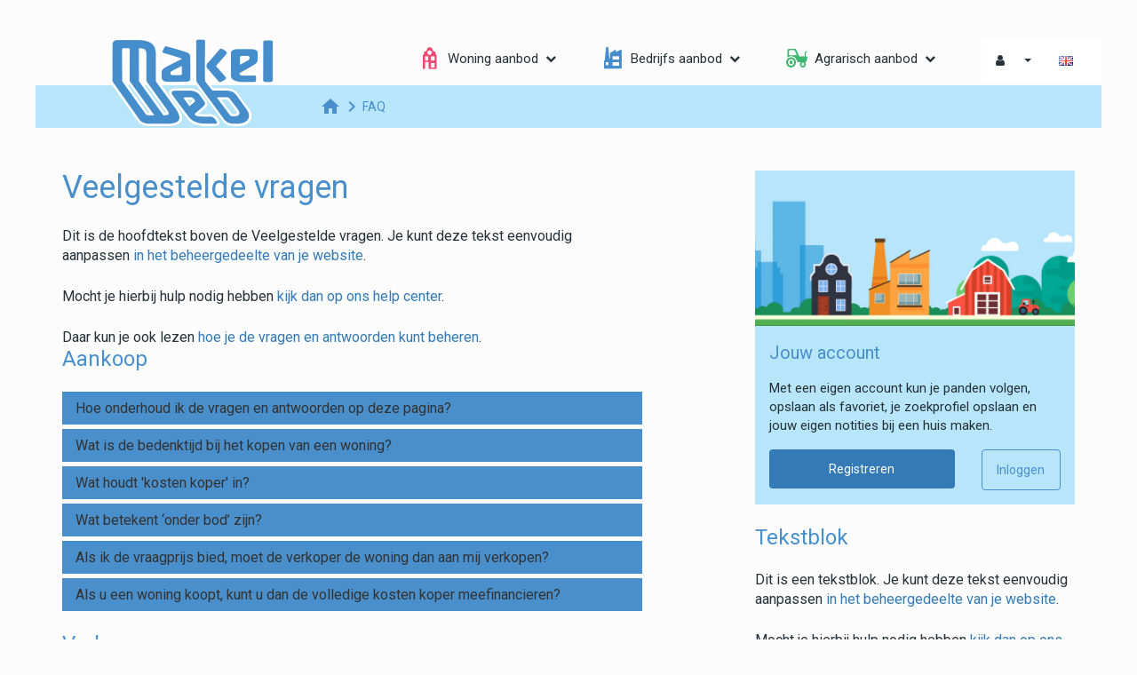

--- FILE ---
content_type: text/html; charset=utf-8
request_url: https://www.makelweb.nl/15-1908/veelgestelde-vragen/faq
body_size: 37797
content:

<!DOCTYPE html>
<html prefix="og: http://ogp.me/ns# fb: http://www.facebook.com/2008/fbml#" lang="nl">
<head>
    <meta charset="utf-8" />
    <meta http-equiv="X-UA-Compatible" content="IE=edge" />
    <title>FAQ</title>


<meta property="og:type" content="article" />



            <link rel="alternate" hreflang="en" href="https://www.makelweb.nl/en-gb/15-7b53/faqs/faq">
            <link rel="canonical" href="https://www.makelweb.nl/15-1908/veelgestelde-vragen/faq" >
                <link rel="alternate" hreflang="x-default" href="https://www.makelweb.nl/15-1908/veelgestelde-vragen/faq">
            <link rel="alternate" hreflang="nl" href="https://www.makelweb.nl/15-1908/veelgestelde-vragen/faq">


    <meta name="viewport" content="width=device-width, initial-scale=1, maximum-scale=1, user-scalable=0" /> <!--320-->
    <!-- Bootstrap -->
    <link href="https://maxcdn.bootstrapcdn.com/bootstrap/3.3.7/css/bootstrap.min.css" integrity="sha384-BVYiiSIFeK1dGmJRAkycuHAHRg32OmUcww7on3RYdg4Va+PmSTsz/K68vbdEjh4u" crossorigin="anonymous" rel="stylesheet">
    <link href="https://fonts.googleapis.com/icon?family=Material+Icons" rel="stylesheet">
    <link href="https://fonts.googleapis.com/css?family=Roboto:300,400,500,700" rel="stylesheet" type="text/css" />

    <!--[if IE 7]>
        <link href="~/Content/Themes/bootstrap/css/font-awesome-ie7.css" rel="stylesheet" />
    <![endif]-->
    <link rel="stylesheet" type="text/css" href="/cache/head-B803F85F91A360A586CB46CA05E8B7D592AC0ED1.css" />

    <script type="text/javascript" src="https://ajax.googleapis.com/ajax/libs/jquery/1.9.1/jquery.min.js"></script>
    

    <link rel="stylesheet" href="//hayweb.blob.core.windows.net/public/i6cf6s/2-beta/customer.css">
<link rel="shortcut icon" href="//hayweb.blob.core.windows.net/public/i6cf6s/2-beta/favicon.ico">
    <script src="//hayweb.blob.core.windows.net/public/i6cf6s/2-beta/customer.js"></script>

    
    


<script>
    function googleAnalyticsTrackEvent(eventCategory, eventAction, eventLabel, eventValue, fieldsObject) {

    }
</script>
</head>
        <body class="continued faqpage">



<main class="main">
    <header class="main__header">
        <a class="logo" href="/"></a>
        <div class="navigation__trigger" id="navigationOpen"><i class="fa fa-bars"></i></div>
        <nav class="navigation" id="navigation">
            <div class="navigation__trigger" id="navigationClose"><i class="fa fa-close"></i></div>

    <ul id="menu-main" class="menu navigation__list">
        <li class="dropdown inactive  level-1 type-text navigation__item">
            <a href="/woningaanbod/koop"    id="dropdown80" data-toggle="dropdown"   >
                    <i class="mw mw-live"></i>
                <div class="navigation__label">
                    Woning aanbod
                </div>
                    <i class="fa fa-chevron-down"></i>
            </a>

                <ul class="dropdown-menu menuItem-80" role="menu" aria-labelledby="dropdown80">
                        <li class=" inactive  level-2 type-text">        
        <a href="/woningaanbod/koop?iscustom=true"  >
            Koopaanbod woningen
        </a>

    </li>
    <li class=" inactive  level-2 type-text">        
        <a href="/woningaanbod/huur?iscustom=true"  >
            Huuraanbod woningen
        </a>

    </li>
    <li class=" inactive  level-2 type-text">        
        <a href="/49-fe09/nieuwbouwprojecten/nieuwbouw-woningen"  >
            Nieuwbouwwoning aanbod
        </a>

    </li>

                </ul>
        </li>
        <li class="dropdown inactive  level-1 type-text navigation__item">
            <a href="/bedrijfsmatig-aanbod/huur"    id="dropdown81" data-toggle="dropdown"   >
                    <i class="mw mw-work"></i>
                <div class="navigation__label">
                    Bedrijfs aanbod
                </div>
                    <i class="fa fa-chevron-down"></i>
            </a>

                <ul class="dropdown-menu menuItem-81" role="menu" aria-labelledby="dropdown81">
                        <li class=" inactive  level-2 type-text">        
        <a href="/bedrijfsmatig-aanbod/koop"  >
            Koopaanbod BOG
        </a>

    </li>
    <li class=" inactive  level-2 type-text">        
        <a href="/bedrijfsmatig-aanbod/huur"  >
            Huuraanbod BOG
        </a>

    </li>

                </ul>
        </li>
        <li class="dropdown inactive  level-1 type-text navigation__item">
            <a href="/agrarisch-aanbod/koop"    id="dropdown82" data-toggle="dropdown"   >
                    <i class="mw mw-agricultural"></i>
                <div class="navigation__label">
                    Agrarisch aanbod
                </div>
                    <i class="fa fa-chevron-down"></i>
            </a>

                <ul class="dropdown-menu menuItem-82" role="menu" aria-labelledby="dropdown82">
                        <li class=" inactive  level-2 type-text">        
        <a href="/agrarisch-aanbod/koop"  >
            Koopaanbod agrarisch
        </a>

    </li>
    <li class=" inactive  level-2 type-text">        
        <a href="/agrarisch-aanbod/huur"  >
            Huuraanbod agrarisch
        </a>

    </li>

                </ul>
        </li>



    </ul>


    <div class="account-container">
        <div id="account-widget">
            <div class="btn-group">

                <!-- Single button -->
                <div class="btn-group">
                    <button type="button" class="btn btn-default dropdown-toggle" data-toggle="dropdown" aria-haspopup="true" aria-expanded="false">
                        <i class="fa fa-user"></i> <span class="caret"></span>
                        <span class="account-label">Account</span>
                    </button>
                    <ul class="dropdown-menu">
                        <li><a class="account-login" href="#login-popup" data-toggle="modal">Mijn zoekprofiel Inloggen</a></li>
                        <li><a href="/0-1508/gebruiker-inloggen-of-inschrijven?ReturnUrl=%2f15-1908%2fveelgestelde-vragen%2ffaq">Mijn zoekprofiel  Registreren</a></li>
                    </ul>
                </div>

    <div class="btn-group widget lang-picker">
        <button type="button" class="btn btn-default dropdown-toggle langpicker" href="#match" data-toggle="dropdown" data-placement="left" title="Kies taal">
                    <span class="flag active" lang="en-GB"></span>
                    <span class="language-label">English </span>
        </button>

        <ul class="dropdown-menu">
                <li id="lang-picker-en-GB">
                    <a href="https://www.makelweb.nl/en-gb/15-7b53/faqs/faq" class="lang-picker">
                        <span class="flag" lang="en-GB"></span>
                        <span class="language-label-inner">English </span>
                    </a>
                </li>
                <li id="lang-picker-nl-NL">
                    <a href="https://www.makelweb.nl/15-1908/veelgestelde-vragen/faq" class="lang-picker">
                        <span class="flag" lang="nl-NL"></span>
                        <span class="language-label-inner">Nederlands </span>
                    </a>
                </li>
        </ul>
    </div>

            </div>
        </div>
    </div>

        </nav>
    </header>
    



<section class="subheader">
    <div class="breadcrumbs">
<ul vocab="https://schema.org/" typeof="BreadcrumbList">

        <li property="itemListElement" typeof="ListItem">
                <a href="/" property="item" typeof="WebPage">
                    <i class="material-icons">home</i>                    
                </a>
                <meta itemprop="position" content="1" />
        </li>
            <li><i class="material-icons">keyboard_arrow_right</i></li>
        <li property="itemListElement" typeof="ListItem">
                    <a href="/15-1908/veelgestelde-vragen/faq" property="item" typeof="WebPage">
                        <span property="name">
                            FAQ
                        </span>
                    </a>
                    <meta itemprop="position" content="2" />
        </li>
</ul>
    </div>
</section>
<section class="content">
    <div class="maincontent">
        <div class="container">
            <div class="row">
                <div class="maincontainer col-xs-12 col-md-7 col-lg-7">
                    

<div class="faq">
    <div class="main-article">
        
    <h1 class="article-title">Veelgestelde vragen</h1>
<p>Dit is de hoofdtekst boven de Veelgestelde vragen. Je kunt deze tekst eenvoudig aanpassen <a href="http://cms.housenet3.nl/" target="_blank">in het beheergedeelte van je website</a>.</p><p>Mocht je hierbij hulp nodig hebben <a href="https://support.wazzupsoftware.com/hc/nl/articles/204696488-Hoofdtekst-boven-module-pagina-maken" target="_blank">kijk dan op ons help center</a>.</p><p>Daar kun je ook lezen <a href="https://support.wazzupsoftware.com/hc/nl/articles/204762838-Veelgestelde-vragen-op-je-website-plaatsen" target="_blank">hoe je de vragen en antwoorden kunt beheren</a>.</p>
    </div>
            <div class="faq-categorie">
                <h2 class="title">Aankoop</h2>
                <div class="panel-group" id="accordion-2">
                        <div class="panel panel-default">
                            <div class="panel-heading">
                                <a data-toggle="collapse" data-parent="#accordion" href="#1">
                                    <h3 class="panel-title">
                                        Hoe onderhoud ik de vragen en antwoorden op deze pagina?
                                    </h3>
                                </a>
                            </div>
                            <div id="1" class="panel-collapse collapse ">
                                <div class="panel-body">
                                    <p>Het onderhouden van de vragen en antwoorden is heel eenvoudig. Hoe dat moet kun je lezen <a href="https://support.wazzupsoftware.com/hc/nl/articles/204762838-Veelgestelde-vragen-op-je-website-plaatsen" target="_blank">op ons help center</a>.</p>
                                </div>
                            </div>
                        </div>
                        <div class="panel panel-default">
                            <div class="panel-heading">
                                <a data-toggle="collapse" data-parent="#accordion" href="#2">
                                    <h3 class="panel-title">
                                        Wat is de bedenktijd bij het kopen van een woning?
                                    </h3>
                                </a>
                            </div>
                            <div id="2" class="panel-collapse collapse ">
                                <div class="panel-body">
                                    <p><span style="font-size:14px">Gedurende de bedenktijd kan de koper de overeenkomst alsnog ongedaan 
maken. Zo wordt de gelegenheid geboden om bijvoorbeeld deskundigen te 
raadplegen.&nbsp;</span><br /></p><p><span style="font-size:14px">De bedenktijd duurt (minimaal) drie dagen en begint op de dag die volgt op de dag dat de koper de (door beide partijen) ondertekende akte of een kopie daarvan krijgt overhandigd. De bedenktijd eindigt tegen middernacht van de laatste dag van de bedenktijd. Het is dus niet van belang hoe laat de koper het afschrift van de akte heeft ontvangen.</span></p><p><span style="font-size:14px">Mocht u gebruik wensen te maken van de wettelijke bedenktijd, kan het verstandig zijn dit schriftelijk te doen, aangezien de bewijslast moeilijk is, indien u dit mondeling doet.
</span></p>
                                </div>
                            </div>
                        </div>
                        <div class="panel panel-default">
                            <div class="panel-heading">
                                <a data-toggle="collapse" data-parent="#accordion" href="#3">
                                    <h3 class="panel-title">
                                        Wat houdt &#39;kosten koper&#39; in? 
                                    </h3>
                                </a>
                            </div>
                            <div id="3" class="panel-collapse collapse ">
                                <div class="panel-body">
                                    <p><span style="font-size:14px">Kosten koper (k.k.) betekent, dat de koper alle kosten verband houdende met de overdracht van de aangekochte woning voor zijn rekening neemt. De kosten koper bedraagt circa </span><span style="font-size:14px">6 % van de koopprijs van de aangekochte woning. Onder de kosten koper vallen de volgende kosten:&nbsp;</span><br /></p><p><span style="font-size:14px">- 2% Overdrachtsbelasting;&nbsp;</span><br /><span style="font-size:14px">- Notariskosten voor de opmaak van de akte van levering;&nbsp;</span><br /><span style="font-size:14px">- Kadasterkosten voor inschrijving akte van levering.&nbsp;</span><br /><br /><span style="font-size:14px">Naast deze kosten dient de koper, ook rekening te houden met: </span></p><p><span style="font-size:14px">- Notariskosten voor de opmaak van de hypotheekakte;&nbsp;</span><br /><span style="font-size:14px">- Kadasterkosten voor inschrijving hypotheekakte.&nbsp;</span><br /><br /><span style="font-size:14px">Onder de kosten koper vallen nooit de makelaarskosten. Als een verkoper een makelaar inschakelt voor de verkoop van zijn/ haar woning dan zal de verkoper de kosten van deze makelaar moeten betalen. Als de koper een makelaar inschakelt voor de aankoop van een woning zal de koper de kosten van deze makelaar moeten betalen. Houdt hier dus rekening mee indien u een woning koopt.</span></p><p><span style="font-size:14px">Tevens kan men In het jaar 2015 nog maximaal 104% van de woningwaarde lenen, houdt hier dus rekening mee als u een woning koopt!</span></p><p><span style="font-size:14px">Voor vragen kunt u uiteraard bij ons kantoor terecht!</span>&nbsp;</p>
                                </div>
                            </div>
                        </div>
                        <div class="panel panel-default">
                            <div class="panel-heading">
                                <a data-toggle="collapse" data-parent="#accordion" href="#4">
                                    <h3 class="panel-title">
                                        Wat betekent ‘onder bod’ zijn? 
                                    </h3>
                                </a>
                            </div>
                            <div id="4" class="panel-collapse collapse ">
                                <div class="panel-body">
                                    <span style="font-size:14px">Als de makelaar aangeeft ‘onder bod’ te zijn, betekent dit dat hij een serieuze gegadigde heeft, welke hij heeft toegezegd transacties met anderen niet te zullen bevorderen. Dit betekent echter niet dat bezichtigingen niet meer door kunnen gaan, tenzij de makelaar anders besluit of afspreekt met zijn opdrachtgever. De makelaar dient wel duidelijk aan te geven dat hij ‘onder bod’ is of in gesprek is met een andere kandidaat.</span>
                                </div>
                            </div>
                        </div>
                        <div class="panel panel-default">
                            <div class="panel-heading">
                                <a data-toggle="collapse" data-parent="#accordion" href="#5">
                                    <h3 class="panel-title">
                                        Als ik de vraagprijs bied, moet de verkoper de woning dan aan mij verkopen?
                                    </h3>
                                </a>
                            </div>
                            <div id="5" class="panel-collapse collapse ">
                                <div class="panel-body">
                                    <p><span style="font-size:14px">Het antwoord is nee. Het hoogste rechtscollege, de Hoge Raad, heeft namelijk in een vonnis bepaald dat de vraagprijs van een woning een uitnodiging is tot het doen van een bod. Als u de vraagprijs uit een advertentie of woninggids biedt, dan doet u een bod. De verkoper kan dan nog beslissen of hij uw bod wel of niet aanvaardt of dat hij zijn makelaar een tegenbod laat doen. Hij kan zelfs besluiten de vraagprijs tijdens de onderhandelingen te verhogen.</span></p><p><span style="font-size:14px">Dit zal in de praktijk overigens niet vaak voorkomen, maar is dus wel mogelijk. Daarnaast geldt er een schriftelijkheidsvereist, waarbij de koop pas tot stand komt, nadat beide partijen het koopcontract hebben ondertekend.</span>&nbsp;</p>
                                </div>
                            </div>
                        </div>
                        <div class="panel panel-default">
                            <div class="panel-heading">
                                <a data-toggle="collapse" data-parent="#accordion" href="#11">
                                    <h3 class="panel-title">
                                        Als u een woning koopt, kunt u dan de volledige kosten koper meefinancieren?
                                    </h3>
                                </a>
                            </div>
                            <div id="11" class="panel-collapse collapse ">
                                <div class="panel-body">
                                    <p class="cufon2" style="font-size: 20px; margin-bottom: 16px; color: #ed1c24"><span style="font-size:14px;color:#000000">Banken hanteren strakke spelregels voor de verstrekking van nieuwe hypotheken. Deze zijn opgenomen in de Gedragscode Hypothecaire Financieringen (GHF) in combinatie met ministriële regelingen. Welke regels zijn dat en wat mag u lenen?</span><h2 class="cufon2" style="font-size: 18px; margin-bottom: 8px; color: #ed1c24"><a name="291209" class="anchor" style="cursor: pointer; color: inherit !important">
</a><span style="font-size:14px;color:#000000">Naast de inkomenseis telt voor&nbsp;geldverstrekkers&nbsp;ook de 'marktwaarde' van de woning. De geldverstrekker bepaalt wat die marktwaarde precies is. Dat kan zijn:</span></h2><ul><li style="list-style-position: outside"><span style="font-size:14px;color:#000000">De koopprijs van de woning</span></li><li style="list-style-position: outside"><span style="font-size:14px;color:#000000">De koop-/aanneemsom, eventueel vermeerderd met grondprijs, bouwkosten, meerwerk, bouwrente en aansluiten nutsvoorzieningen</span></li><li style="list-style-position: outside"><span style="font-size:14px;color:#000000">De getaxeerde waarde, eventueel na verbouw</span></li></ul><p><span style="font-size:14px;color:#000000">Voor een bestaande woning mag u in 2014 maximaal 104% van de marktwaarde lenen (eventueel na verbouwing).</span></p><p><span style="font-size:14px;color:#000000">In 2018 mag de maximale hypotheek niet meer hoger zijn dan de marktwaarde van de woning (100%). Daarom wordt vanaf 2013 de maximale hypotheek in zes gelijke stappen van 1% verlaagd. U zult dus&nbsp;in de toekomst de&nbsp;</span><a title="1101 Kosten woning kopen" href="https://www.eigenhuis.nl/hypotheken-financien/hypotheken/kosten-woning-kopen/" style="color: #000000; cursor: pointer"><span style="font-size:14px;color:#000000">bijkomende kosten</span></a><span style="font-size:14px;color:#000000">&nbsp;steeds meer zelf moeten betalen. &nbsp;</span></p></p>
                                </div>
                            </div>
                        </div>
                </div>
            </div>
            <div class="faq-categorie">
                <h2 class="title">Verkoop</h2>
                <div class="panel-group" id="accordion-3">
                        <div class="panel panel-default">
                            <div class="panel-heading">
                                <a data-toggle="collapse" data-parent="#accordion" href="#6">
                                    <h3 class="panel-title">
                                        Zit de makelaarscourtage in de &#39;kosten koper&#39;? 
                                    </h3>
                                </a>
                            </div>
                            <div id="6" class="panel-collapse collapse ">
                                <div class="panel-body">
                                    <p><span style="font-size:14px">Nee. Onder de kosten koper vallen nooit de makelaarskosten. Als u ons inschakelt voor de verkoop van uw woning dan zult u de kosten van onze dienstverlening moeten betalen. Als u als koper ons inschakelt voor de aankoop van uw woning zal u de kosten van onze dienstverlening moeten betalen.</span></p>
                                </div>
                            </div>
                        </div>
                        <div class="panel panel-default">
                            <div class="panel-heading">
                                <a data-toggle="collapse" data-parent="#accordion" href="#7">
                                    <h3 class="panel-title">
                                        Wat is een optie?
                                    </h3>
                                </a>
                            </div>
                            <div id="7" class="panel-collapse collapse ">
                                <div class="panel-body">
                                    <span style="font-size:14px">Een optie in juridische zin geeft een partij de keuze om door een 
eenzijdige verklaring een koopovereenkomst met een andere partij te 
sluiten. Partijen zijn het dan wel eens over de voorwaarde van de koop, 
maar de koper krijgt bijvoorbeeld nog een week bedenktijd.&nbsp;</span><br /><br /><span style="font-size:14px">Bij de aankoop van een nieuwbouwwoning is zo'n optie nog wel gebruikelijk. Bij het aankopen van een bestaande woning wordt vaak ten onrechte het begrip 'optie' gebruikt. Dan heeft het de betekenis van bepaalde toezeggingen die een verkopende makelaar kan doen aan een belangstellende koper tijdens het onderhandelingsproces. Zo'n toezegging kan bijvoorbeeld inhouden dat een belangstellende koper een paar dagen de tijd krijgt om na te denken over een bod. De makelaar zal in de tussentijd proberen niet met een andere partij in onderhandeling te gaan. De belangstellende koper kan deze tijd gebruiken om een beter inzicht te krijgen in zijn financiering of in de gebruiksmogelijkheden van de woning.&nbsp;</span><br /><br /><span style="font-size:14px">Een optie kunt u niet eisen; de verkoper en 
verkopende makelaar beslissen zelf of er in een onderhandelingsproces 
bepaalde toezeggingen worden gedaan.</span>
                                </div>
                            </div>
                        </div>
                </div>
            </div>
            <div class="faq-categorie">
                <h2 class="title">Onderhandelingen</h2>
                <div class="panel-group" id="accordion-4">
                        <div class="panel panel-default">
                            <div class="panel-heading">
                                <a data-toggle="collapse" data-parent="#accordion" href="#8">
                                    <h3 class="panel-title">
                                        De makelaar vraagt een buitengewoon hoge prijs voor een woning. Mag dat? 
                                    </h3>
                                </a>
                            </div>
                            <div id="8" class="panel-collapse collapse ">
                                <div class="panel-body">
                                    <span style="font-size:14px">De verkoper stelt in overleg met zijn makelaar een vraagprijs vast. De koper kan onderhandelen over de prijs, maar de verkoper beslist uiteindelijk zelf of hij wenst te verkopen. Dat geldt voor alle zaken die de verkoper belangrijk vindt om over te beslissen of hij zijn woning aan deze koper wil verkopen. Als verkoper en koper het over alle zaken eens zijn, komt er pas een koop tot stand (na schriftelijke vastlegging).&nbsp;</span><br />

                                </div>
                            </div>
                        </div>
                        <div class="panel panel-default">
                            <div class="panel-heading">
                                <a data-toggle="collapse" data-parent="#accordion" href="#9">
                                    <h3 class="panel-title">
                                        Wanneer ben ik in onderhandeling?
                                    </h3>
                                </a>
                            </div>
                            <div id="9" class="panel-collapse collapse ">
                                <div class="panel-body">
                                    <p><span style="font-size:14px">U kunt niet afdwingen dat u in onderhandeling bent. U bent pas in onderhandeling als de verkoper positief reageert op uw bod. Dus: als de verkoper een tegenbod doet. Ook kan de verkopende makelaar uitdrukkelijk aangeven dat hij met u in onderhandeling is. U bent nog niet in onderhandeling als de verkopende makelaar aangeeft dat hij uw bod met de verkoper zal overleggen.</span></p>
                                </div>
                            </div>
                        </div>
                        <div class="panel panel-default">
                            <div class="panel-heading">
                                <a data-toggle="collapse" data-parent="#accordion" href="#10">
                                    <h3 class="panel-title">
                                        Mag de makelaar met meer dan &#233;&#233;n gegadigde tegelijk onderhandelen?
                                    </h3>
                                </a>
                            </div>
                            <div id="10" class="panel-collapse collapse ">
                                <div class="panel-body">
                                    <p><span style="font-size:14px">De makelaar kan met meerdere gegadigden tegelijk onderhandelen. Dit dient hij echter wel aan de betrokkenen kenbaar te maken.</span></p>
                                </div>
                            </div>
                        </div>
                </div>
            </div>
</div>
                </div>
                <div class="sidecontainer col-xs-12 col-md-5 col-lg-4 col-lg-offset-1">
                    <div class="side">
                        
<div class="account-block">
        <img alt="MakelWeb" class="img-responsive" src="//hayweb.blob.core.windows.net/public/i6cf6s/2-beta/my-account.jpg" />
        <div class="title">Jouw account</div>
        <div class="content">
            <p>Met een eigen account kun je panden volgen, opslaan als favoriet, je zoekprofiel opslaan en jouw eigen notities bij een huis maken.</p>
            <div class="row">
                <div class="col-md-8 no-padding-right">
                    <a rel="external" class="btn btn-block btn-primary btn-transparent register" href="/0-1508/gebruiker-inloggen-of-inschrijven?ReturnUrl=%2f15-1908%2fveelgestelde-vragen%2ffaq">Registreren</a>
                </div>
                <div class="col-md-4">
                    <a rel="external" data-toggle="modal" class="btn btn-block btn-default btn-transparent login" href="#login-popup">Inloggen</a>
                </div>
            </div>
        </div>
    <div class="divider"></div>
</div>
                            <div class="widget">
                                

        <h2 class="article-title textblock">Tekstblok</h2>
        <div class="article-content textblock"><p>Dit is een tekstblok. Je kunt deze tekst eenvoudig aanpassen <a href="http://cms.housenet3.nl/" target="_blank">in het beheergedeelte van je website</a>.</p>
<p>Mocht je hierbij hulp nodig hebben <a href="https://support.wazzupsoftware.com/hc/nl/articles/205346497-Tekstpagina-maken" target="_blank">kijk dan op ons help center</a>.</p></div>

                            </div>
                            <div class="divider"></div>
                        

                    </div>
                </div>
            </div>
        </div>
    </div>

</section>


    <footer class="main__footer">
        <nav class="navigation">

        <section class="navigation__section">
            <h3>Makelweb</h3>
            <ul class="navigation__list">
                    <li class=" inactive  level-2 type-text">        
        <a href="/"  >
            Home
        </a>

    </li>
    <li class=" inactive  level-2 type-text">        
        <a href="/40-da24/over-makelweb"  >
            Over MakelWeb
        </a>

    </li>
    <li class=" inactive  level-2 type-text">        
        <a href="/51-e687/sitemap/sitemap"  >
            Sitemap
        </a>

    </li>
    <li class=" inactive  level-2 type-text">        
        <a href="/8-9a96/contact/contact-met-makelweb"  >
            Contact
        </a>

    </li>

            </ul>
        </section>
        <section class="navigation__section">
            <h3>Voor Bezoekers</h3>
            <ul class="navigation__list">
                    <li class=" inactive  level-2 type-text">        
        <a href="/48-a8c5/contact-zoeken/bekijk-de-deelnemende-kantoren-van-makelweb"  >
            Deelnemende makelaarskantoren
        </a>

    </li>
    <li class=" inactive  level-2 type-text">        
        <a href="/17-2d53/gebruiker-dashboard/mijn-account"  >
            Registreren of inloggen op &quot;Mijn Zoekprofiel&quot; 
        </a>

    </li>

            </ul>
        </section>
        <section class="navigation__section">
            <h3>Voor Makelaars</h3>
            <ul class="navigation__list">
                    <li class=" inactive  level-2 type-text">        
        <a href="/42-c925/aanmelden-als-makelaar-voor-makelweb"  >
            Deelnemen aan MakelWeb
        </a>

    </li>
    <li class=" inactive  level-2 type-text">        
        <a href="/46-37f1/contact/aanmelden-bij-makelweb"  >
            Aanmelden bij MakelWeb
        </a>

    </li>
    <li class=" inactive  level-2 type-text">        
        <a href="https://app.pipefy.com/public/form/luMJRu3q" target="blank" >
            Een softwarekoppeling aanvragen voor Venum. Kolibri of Realworks
        </a>

    </li>
    <li class=" inactive  level-2 type-text">        
        <a href="https://makelweb-vr.azurewebsites.net" target="blank" >
            MakelWeb Virtual Reality info
        </a>

    </li>
    <li class=" inactive  level-2 type-text">        
        <a href="https://makelweb-vr.azurewebsites.net/account/register" target="blank" >
            Registreren op MakelWeb VR
        </a>

    </li>
    <li class=" inactive  level-2 type-text">        
        <a href="https://makelweb-vr.azurewebsites.net/account/login" target="blank" >
            Login op MakelWeb VR
        </a>

    </li>
    <li class=" inactive  level-2 type-text">        
        <a href="https://www.youtube.com/watch?v=FsqvciS41Dg&amp;feature=youtu.be" target="blank" >
            Gebruiksaanwijzing MakelWeb VR
        </a>

    </li>

            </ul>
        </section>


            

            <section class="navigation__section social">
                <h3>Makelweb social</h3>
<ul class="social__list">
    <li class="social__item"><a href="https://www.facebook.com/makelweb/"><i class="fa fa-facebook-square"></i></a></li>
        <li class="social__item"><a href="https://www.twitter.com/makelweb"><i class="fa fa-twitter-square"></i></a></li>
                <li class="social__item"><a href="https://www.youtube.com/channel/UCB7lFavJd-GYEl9Ygs_Wmhg/playlists?view_as=subscriber"><i class="fa fa-youtube-play"></i></a></li>
        </ul>





            </section>
        </nav>
    </footer>
</main>




        <div class="modal fade bs-modal-sm" id="login-popup" tabindex="-1" role="dialog" aria-labelledby="myModalLabel" aria-hidden="true">
            <form class="form popup" id="members-login-popup-form" method="post" action="/">
                <div class="modal-dialog modal-sm">
                    <div class="modal-content">
                        <div class="modal-header">
                            <span class="modal-title" id="myModalLabel">Log in op je account</span>
                            <button type="button" class="close" data-dismiss="modal" aria-hidden="true">×</button>
                        </div>
                        <div class="modal-body">
                            <div id="members-login-error" style="display:none;"></div>
                            <input name="__RequestVerificationToken" type="hidden" value="xWNGAbOZBfJmSradX0fNMMNdqj4SGS4Gsifoan_r7Plz3L1VQgiYVRujutuUNKbxQfH0M4fHCExZktatPy6r6LAYN4gqxFp8Istvw1FcWZY1" />
                            

                            <div class="form-group">
                                <label for="LoginName">E-mailadres</label>
                                <div class="input-group">
                                    <span class="input-group-addon input-group-prepend">
                                        <span class="input-group-text">
                                            <i class="fa fa-fw fa-at"></i>
                                        </span>
                                    </span>
                                    <input autocomplete="username" class="form-control sys-check-enter" data-val="true" data-val-required="Dit is een verplicht veld." id="LoginName" name="LoginName" placeholder="E-mail" tabindex="1" type="email" value="" />
                                </div>
                                <span class="field-validation-valid" data-valmsg-for="LoginName" data-valmsg-replace="true"></span>
                            </div>
                            <div class="form-group">
                                <label for="Password">Wachtwoord</label>
                                <a class="cantremember pull-right" href="/0-231d/gebruiker-wachtwoord-vergeten">Vergeten?</a>
                                <div class="input-group">
                                    <span class="input-group-addon input-group-prepend">
                                        <span class="input-group-text">
                                            <i class="fa fa-fw fa-lock"></i>
                                        </span>
                                    </span>
                                    <input autocomplete="current-password" class="form-control sys-check-enter" data-val="true" data-val-required="Dit is een verplicht veld." id="Password" name="Password" placeholder="Wachtwoord" tabindex="2" type="password" />
                                </div>
                                <span class="field-validation-valid" data-valmsg-for="Password" data-valmsg-replace="true"></span>
                            </div>
                            <div class="checkbox">
                                <span class="overwrite-label">
                                    <input checked="checked" class="data-val-ignore" data-val="true" data-val-required="The Ingelogd blijven? field is required." id="RememberMe" name="RememberMe" tabindex="3" type="checkbox" value="true" /><input name="RememberMe" type="hidden" value="false" />
                                    <label for="RememberMe">Ingelogd blijven?</label>
                                </span>
                            </div>
                            <input id="ReturnUrl" name="ReturnUrl" type="hidden" value="" />
                        </div>
                        <div class="modal-footer">
                            <button class="btn btn-primary btn-block sys-login-button" tabindex="4" id="members-profile-login-button">Inloggen</button>
                            <a class="btn btn-link btn-block account-create" href="/0-1508/gebruiker-inloggen-of-inschrijven?ReturnUrl=%2f15-1908%2fveelgestelde-vragen%2ffaq">Nog geen account?</a>
                        </div>
                    </div>
                </div>
            </form>
        </div>

<div id="dialog" title="" style="display: none">
    <p>
        
        <span id="dialog-content"></span>
    </p>
</div>


<script type="text/javascript" src="/0-b52b/web-constanten"></script>




<script src="//api.mapbox.com/mapbox-gl-js/v0.50.0/mapbox-gl.js"></script><link href="//api.mapbox.com/mapbox-gl-js/v0.50.0/mapbox-gl.css" rel="stylesheet" /><script type="text/javascript" src="//maps.googleapis.com/maps/api/js?key=AIzaSyBE5zVlVujXhCcYCJP93DD6z8sSws5LVKg&amp;v=3.exp&amp;libraries=places&amp;language=nl&amp;callback=Function.prototype" ></script>
<script type="text/javascript" src="https://www.google.com/recaptcha/api.js?render=explicit" async="async" defer="defer"></script>

<script type="text/javascript" src="/cache/footer-nl-nl-6AF59057BAE007C62F3E0444752EB5B11344A557.js"></script>









</body>
</html>

--- FILE ---
content_type: text/css
request_url: https://www.makelweb.nl/cache/head-B803F85F91A360A586CB46CA05E8B7D592AC0ED1.css
body_size: 372157
content:
body.searchresults-map{overflow:hidden;-webkit-box-sizing:border-box;box-sizing:border-box}body.searchresults-map *,body.searchresults-map :after,body.searchresults-map :before{-webkit-box-sizing:inherit;box-sizing:inherit}body.searchresults-map .logo{display:block!important;visibility:visible;position:absolute;left:290px;top:25px;z-index:998;padding:0}#sys-searchresult-view-map{position:fixed;left:0;top:0;width:100%;height:100%;background:#fff;z-index:999}#sys-searchresult-view-map .sys-close-map{position:absolute;right:20px;top:12px;padding:10px;color:#e74c3c;font-size:40px;line-height:30px;z-index:999;text-shadow:0 0 2px #000}#sys-searchresult-view-map .sys-close-map:hover{color:#c0392b}#sys-searchresult-view-map #map-canvas{height:100%;margin:0;padding:0}#sys-searchresult-view-map .infoBox{width:200px;background:#fff;color:#000;line-height:20px;-webkit-box-shadow:0 0 5px 0 rgba(0,0,0,.2);box-shadow:0 0 5px 0 rgba(0,0,0,.2);border-radius:5px}#sys-searchresult-view-map .infoBox:after{top:100%;left:50%;border:solid transparent;content:" ";height:0;width:0;position:absolute;pointer-events:none;border-color:rgba(255,255,255,0);border-top-color:#fff;border-width:10px;margin-left:-10px}#sys-searchresult-view-map .infoBox>img{position:absolute!important;right:0;top:0}#sys-searchresult-view-map .infoBox .obj_image{display:block;width:100%;overflow:hidden;border-radius:5px 5px 0 0;text-align:center}#sys-searchresult-view-map .infoBox .obj_image img{width:100%}#sys-searchresult-view-map .infoBox .obj_image .obj_no-photo{text-align:center;background:#e3e4e8;width:100%;height:130px;display:block;font-size:38px;line-height:130px;color:#a4aeb9}#sys-searchresult-view-map .infoBox .object_status{width:100%;text-align:center;color:#fff;font-weight:600;text-transform:uppercase;font-size:1em;background:#a4aeb9;line-height:1.6;display:block;padding:5px 0}#sys-searchresult-view-map .infoBox .object_status.rented,#sys-searchresult-view-map .infoBox .object_status.sold{background:#c0392b}#sys-searchresult-view-map .infoBox .object_status.rented_under_conditions,#sys-searchresult-view-map .infoBox .object_status.sold_under_conditions{background:#e67e22}#sys-searchresult-view-map .infoBox .object_status.new_forrent,#sys-searchresult-view-map .infoBox .object_status.new_forsale{background:#009b7b}#sys-searchresult-view-map .infoBox .object_status.price_changed{background:#2980b9}#sys-searchresult-view-map .infoBox .obj_data{padding:10px;color:#383838}#sys-searchresult-view-map .infoBox .obj_data .obj_address_container{line-height:1.2;margin-bottom:5px}#sys-searchresult-view-map .infoBox .obj_data .obj_address_container .obj_address{font-size:1.2em;line-height:1.2;font-weight:600;display:block}#sys-searchresult-view-map .infoBox .obj_data .obj_address_container .obj_sub_address{color:#979797;display:block}#sys-searchresult-view-map .infoBox .obj_data .obj_type_price{font-size:1.2em;line-height:1.2;font-weight:600;display:block;margin-bottom:5px}#sys-searchresult-view-map .infoBox .obj_data .obj_stats{margin:0 0 10px 0;padding:0;list-style:none;color:#979797;display:block;overflow:hidden}#sys-searchresult-view-map .infoBox .obj_data .obj_stats li{float:left;display:inline-block;margin-right:10px}#sys-searchresult-view-map .infoBox .obj_data .object_open_house{display:block;float:left;width:100%;background:#e3e4e8;border:1px solid #e0e0e0;padding:5px 10px;margin-bottom:10px}#sys-searchresult-view-map .infoBox .obj_data .object_open_house .object_open_house_label{display:block;font-weight:600;text-transform:uppercase}#sys-searchresult-view-map .infoBox .obj_data .btn{clear:both}#sys-searchresult-view-map .sys-map-zoom-container{padding:0}#sys-searchresult-view-map .sys-map-zoom-container .sys-map-zoom-controls{cursor:pointer;text-align:center;width:50px;height:100px;background-color:rgba(33,33,33,.8);padding:5px 10px;border-radius:5px 0 0 5px}#sys-searchresult-view-map .sys-map-zoom-container .sys-map-zoom-controls .zoom-button{width:30px;height:45px}#sys-searchresult-view-map .sys-map-zoom-container .sys-map-zoom-controls .zoom-button.in{background-image:url("../Content/Themes/base/Images/google/map_zoom_in.png");background-position:center center;border-bottom:1px solid #fff;opacity:.8}#sys-searchresult-view-map .sys-map-zoom-container .sys-map-zoom-controls .zoom-button.in:hover{opacity:1}#sys-searchresult-view-map .sys-map-zoom-container .sys-map-zoom-controls .zoom-button.out{background-image:url("../Content/Themes/base/Images/google/map_zoom_out.png");background-position:center center;opacity:.8}#sys-searchresult-view-map .sys-map-zoom-container .sys-map-zoom-controls .zoom-button.out:hover{opacity:1}#sys-searchresult-view-map .map{background:#e3e4e8;overflow:hidden;width:100%;height:63vh;min-height:490px;position:relative}#sys-searchresult-view-map.sys-listings-map-full-view .map{height:100vh}#sys-searchresult-view-map .sys-searchresult-view-map-filters-toggle{position:absolute;left:280px;display:block;background:rgba(33,33,33,.8);z-index:5;top:50%;border:none;border-radius:0 5px 5px 0;padding:10px 12px 10px 10px;height:180px;line-height:60px;font-size:24px;color:#dadada;margin-top:-90px}#sys-searchresult-view-map .sys-searchresult-view-map-filters-toggle:hover{color:#fff}#sys-searchresult-view-map .sys-searchresult-view-map-filters{position:absolute;left:0;top:0;background:#fff;border-right:1px solid #eee;height:100%;width:280px;z-index:5;padding:110px 10px 20px;overflow-x:hidden;overflow-y:scroll}#sys-searchresult-view-map .sys-searchresult-view-map-filters .buttons-top{position:fixed;left:0;top:0;padding:10px;width:262px;background:#f6f8fa;border-bottom:1px solid #eee;z-index:5}#sys-searchresult-view-map .sys-searchresult-view-map-filters .buttons-bottom{margin-bottom:10px;clear:both;float:left;width:100%}#sys-searchresult-view-map .sys-searchresult-view-map-filters #sys-searchresult-view-map-poi-container{margin-bottom:20px}#sys-searchresult-view-map .sys-searchresult-view-map-filters #sys-searchresult-view-map-poi-container .checkbox{padding:0}#sys-searchresult-view-map .sys-searchresult-view-map-filters #sys-searchresult-view-map-poi-container .checkbox label{padding:10px 10px 10px 35px;border-radius:5px;display:block;background-color:#f6f8fa;background-position:5px center;background-repeat:no-repeat;line-height:1.4;margin-bottom:5px;font-size:13px}#sys-searchresult-view-map .sys-searchresult-view-map-filters #sys-searchresult-view-map-poi-container .checkbox label.active,#sys-searchresult-view-map .sys-searchresult-view-map-filters #sys-searchresult-view-map-poi-container .checkbox label:hover{background-color:#e6ebf1}#sys-searchresult-view-map .sys-searchresult-view-map-filters #sys-searchresult-view-map-poi-container .checkbox label.active{background-color:#dfe6ed}#sys-searchresult-view-map .sys-searchresult-view-map-filters #sys-searchresult-view-map-poi-container .checkbox input{visibility:hidden}#sys-searchresult-view-map .sys-searchresult-view-map-filters #sys-searchresult-view-map-poi-container .checkbox.sys-poi_school label{background-image:url(../Content/Themes/base/Images/google/school_round.png)}#sys-searchresult-view-map .sys-searchresult-view-map-filters #sys-searchresult-view-map-poi-container .checkbox.sys-poi_bank label{background-image:url(../Content/Themes/base/Images/google/bank_round.png)}#sys-searchresult-view-map .sys-searchresult-view-map-filters #sys-searchresult-view-map-poi-container .checkbox.sys-poi_grocery_or_supermarket label{background-image:url(../Content/Themes/base/Images/google/grocery_or_supermarket-round.png)}#sys-searchresult-view-map .sys-searchresult-view-map-filters #sys-searchresult-view-map-poi-container .checkbox.sys-poi_convenience_store label{background-image:url(../Content/Themes/base/Images/google/convenience_store-round.png)}#sys-searchresult-view-map .sys-searchresult-view-map-filters #sys-searchresult-view-map-poi-container .checkbox.sys-poi_gas_station label{background-image:url(../Content/Themes/base/Images/google/gas_station-round.png)}#sys-searchresult-view-map .sys-searchresult-view-map-filters #sys-searchresult-view-map-poi-container .checkbox.sys-poi_food label{background-image:url(../Content/Themes/base/Images/google/food_round.png)}#sys-searchresult-view-map .sys-searchresult-view-map-filters #sys-searchresult-view-map-poi-container .checkbox.sys-poi_store label{background-image:url(../Content/Themes/base/Images/google/store_round.png)}#sys-searchresult-view-map .results{background:#fff;position:absolute;overflow:hidden;width:100%;height:120px;bottom:0;left:0}#sys-searchresult-view-map .results .listings-nav{position:absolute;left:0;top:1px;height:160px;line-height:110px;padding:10px 15px 10px 10px;display:block;background:#000;color:#fff;z-index:5;text-align:center;font-size:24px;opacity:.3;cursor:pointer}#sys-searchresult-view-map .results .listings-nav:hover{opacity:.8}#sys-searchresult-view-map .results .listings-nav.listings-nav-left{left:auto;right:0}#sys-searchresult-view-map .results .listings{height:100%;position:relative;height:120px;width:100%;overflow:hidden;border-top:1px solid #fff;background:#eee}#sys-searchresult-view-map .results .listings .sys-map-listings-carousel{list-style:none;margin:0 auto;padding:0}#sys-searchresult-view-map .results .listings .listing{margin-right:1px;background:#fff;height:100%;width:160px;display:inline-block;float:left;cursor:pointer;-webkit-transition:background 200ms ease-in-out;transition:background 200ms ease-in-out;opacity:.7;-webkit-transition:opacity 200ms ease-in-out;transition:opacity 200ms ease-in-out}#sys-searchresult-view-map .results .listings .listing:hover{background:#e3e4e8;opacity:1}#sys-searchresult-view-map .results .listings .listing.active{background:#e3e4e8;opacity:1}#sys-searchresult-view-map .results .listings .listing a{text-decoration:none}#sys-searchresult-view-map .results .listings .listing .listing-image{background:#f6f8fa;width:160px;height:120px;position:relative;overflow:hidden}#sys-searchresult-view-map .results .listings .listing .listing-image .obj_no-photo{display:block;width:100%;height:100%;text-align:center;font-size:34px;line-height:120px;color:#a4aeb9}#sys-searchresult-view-map .results .listings .listing .listing-image .listing-fav{position:absolute;color:#fff;right:0;top:0;padding:5px 10px;font-size:24px;line-height:23px}#sys-searchresult-view-map .results .listings .listing .listing-image .object_status{width:100%;text-align:center;color:#fff;font-weight:600;text-transform:uppercase;font-size:12px;background:#a4aeb9;line-height:1.6;display:block;padding:5px 0;position:absolute;bottom:0}#sys-searchresult-view-map .results .listings .listing .listing-image .object_status.rented,#sys-searchresult-view-map .results .listings .listing .listing-image .object_status.sold{background:#c0392b}#sys-searchresult-view-map .results .listings .listing .listing-image .object_status.rented_under_conditions,#sys-searchresult-view-map .results .listings .listing .listing-image .object_status.sold_under_conditions{background:#e67e22}#sys-searchresult-view-map .results .listings .listing .listing-image .object_status.new_forrent,#sys-searchresult-view-map .results .listings .listing .listing-image .object_status.new_forsale{background:#009b7b}#sys-searchresult-view-map .results .listings .listing .listing-image .object_status.price_changed{background:#2980b9}#sys-searchresult-view-map .results .listings .listing .listing-data{padding:10px;height:90px;line-height:1.4}#sys-searchresult-view-map .results .listings .listing .listing-data .address,#sys-searchresult-view-map .results .listings .listing .listing-data .price{display:block}#sys-searchresult-view-map .results .listings .listing .listing-data .price{font-size:13px}#sys-searchresult-view-map .results .listings .listing .listing-data .price .sub{color:#727272}#sys-searchresult-view-map .results .listings .listing .listing-data .obj_address_container{line-height:1.2;margin-bottom:5px}#sys-searchresult-view-map .results .listings .listing .listing-data .obj_address_container .obj_address{font-size:13px;line-height:1.2;font-weight:600;display:block}#sys-searchresult-view-map .results .listings .listing .listing-data .obj_address_container .obj_sub_address{font-size:10px;color:#979797;display:block}@media(min-height:600px){#sys-searchresult-view-map .map{height:60vh;min-height:320px}}@media(min-height:700px){#sys-searchresult-view-map .map{height:65vh;min-height:440px}}@media(min-height:800px){#sys-searchresult-view-map .map{height:70vh}}@media(min-height:900px){#sys-searchresult-view-map .map{height:75vh}}@media(min-width:1400px){body.searchresults-map .logo{left:305px}#sys-searchresult-view-map .sys-searchresult-view-map-filters-toggle{display:none;visibility:hidden}#sys-searchresult-view-map .sys-searchresult-view-map-filters{display:block!important;position:relative;float:left}#sys-searchresult-view-map .sys-searchresult-view-map-filters .buttons-top{left:0!important}}.video-wrapper{width:678px;max-width:100%;margin-bottom:20px}.video-wrapper .video-container{position:relative;padding-bottom:56.25%;padding-top:30px;height:0;overflow:hidden}.video-wrapper .video-container embed,.video-wrapper .video-container iframe,.video-wrapper .video-container object,.video-wrapper .video-container video{position:absolute;top:0;left:0;width:100%;height:100%;border:none}#realestatepropertydetails_virtualfloorplan,#realestatepropertydetails_virtualtour{margin-bottom:15px}#realestatepropertydetails_virtualfloorplan .sys-virtualtour.btn,#realestatepropertydetails_virtualtour .sys-virtualtour.btn{display:block;border-radius:0;margin-bottom:-1px}#realestatepropertydetails_virtualfloorplan .sys-virtualtour.btn:first-child,#realestatepropertydetails_virtualtour .sys-virtualtour.btn:first-child{border-top-left-radius:4px;border-top-right-radius:4px}#realestatepropertydetails_virtualfloorplan .sys-virtualtour.btn:last-child,#realestatepropertydetails_virtualtour .sys-virtualtour.btn:last-child{border-bottom-left-radius:4px;border-bottom-right-radius:4px}.mfp-iframe-holder .mfp-content{max-width:1200px!important}.sitemappage #sitemap *,.sitemappage #sitemap :after,.sitemappage #sitemap :before{-webkit-box-sizing:border-box;box-sizing:border-box}.sitemappage #sitemap a{display:block;padding:2px 0}.sitemappage #sitemap .sitemap-section{width:100%;margin-bottom:30px}.sitemappage #sitemap .sitemap-section .title{border-bottom:1px solid rgba(0,0,0,.2);margin-bottom:20px;padding-bottom:10px;color:#333;font-size:1.6em}.sitemappage #sitemap .sitemap-section .subtitle{font-size:1.4em;margin-bottom:15px}.sitemappage #sitemap .sitemap-section .subsubtitle{font-size:1em;margin-bottom:.2em}.sitemappage #sitemap .sitemap-section .sitemap_menu{list-style:none;padding:0;margin:0}@media(min-width:512px){.sitemappage #sitemap .sitemap-section .sitemap_menu{-webkit-column-count:2;-moz-column-count:2;column-count:2}}@media(min-width:992px){.sitemappage #sitemap .sitemap-section .sitemap_menu{-webkit-column-count:4;-moz-column-count:4;column-count:4}}.sitemappage #sitemap .sitemap-section .sitemap-level{margin-bottom:30px}.sitemappage #sitemap .sitemap-section .sitemap-level>ul{list-style:none;padding:0;margin:0 -15px;display:-webkit-box;display:-ms-flexbox;display:flex;-ms-flex-flow:wrap;flex-flow:wrap}.sitemappage #sitemap .sitemap-section .sitemap-level>ul li{padding:0 15px}@media(min-width:512px){.sitemappage #sitemap .sitemap-section .sitemap-level>ul li{width:50%}}@media(min-width:992px){.sitemappage #sitemap .sitemap-section .sitemap-level>ul li{width:25%}}.sitemappage #sitemap .sitemap-section .sitemap-level>div{display:-webkit-box;display:-ms-flexbox;display:flex;-webkit-box-orient:horizontal;-webkit-box-direction:normal;-ms-flex-flow:row wrap;flex-flow:row wrap;margin-right:-15px;margin-left:-15px}.sitemappage #sitemap .sitemap-section .sitemap-level>div>ul{list-style:none;padding:0;margin:0}.sitemappage #sitemap .sitemap-section .sitemap-sublevel{padding:0 15px;margin-bottom:25px;width:100%}.sitemappage #sitemap .sitemap-section .sitemap-sublevel>ul{list-style:none;padding:0;margin:0 -15px;display:-webkit-box;display:-ms-flexbox;display:flex;-ms-flex-flow:wrap;flex-flow:wrap}.sitemappage #sitemap .sitemap-section .sitemap-sublevel>ul li{padding:0 15px}@media(min-width:512px){.sitemappage #sitemap .sitemap-section .sitemap-sublevel>ul li{width:50%}}@media(min-width:992px){.sitemappage #sitemap .sitemap-section .sitemap-sublevel>ul li{width:25%}}.cc-revoke,.cc-window{z-index:2147483720}.sys-location,.sys-location-filter{width:100%}.sys-location-list{list-style:none;margin:0;padding:0;width:100%}#select2-drop-mask{z-index:999}#select2-drop{z-index:1000}#select2-drop ul.select2-results>li.select2-result>.select2-result-label{background:#eee;font-weight:bold}#select2-drop ul.select2-results ul.select2-result-sub>li .select2-result-label{border-top:1px solid #eee;padding-bottom:5px;padding-left:7px;padding-top:5px;overflow:hidden}#select2-drop ul.select2-results ul.select2-result-sub>li .select2-result-label .sys-location-item .sys-location-item-image img{width:40px;max-height:40px;float:left;margin-right:10px}#select2-drop ul.select2-results ul.select2-result-sub>li .select2-result-label .sys-location-item .sys-location-item-info{overflow:hidden}#select2-drop ul.select2-results ul.select2-result-sub>li .select2-result-label .sys-location-item .sys-location-item-info .sys-location-item-label{float:left;margin-right:10px}#select2-drop ul.select2-results ul.select2-result-sub>li .select2-result-label .sys-location-item .sys-location-item-info .sys-location-item-description{color:#aaa;float:left}#download-brochure-widget *,#download-brochure-widget :after,#download-brochure-widget :before{-webkit-box-sizing:border-box;box-sizing:border-box}#download-brochure-widget h2{margin-top:0}#download-brochure-widget .button-login-first{display:block;text-align:center;padding:5px 10px;text-decoration:none;border:1px solid #ccc;margin-bottom:10px;border-radius:4px;color:#333;background:-webkit-gradient(linear,left top,left bottom,from(#fff),to(#e5e5e5));background:linear-gradient(to bottom,#fff 0%,#e5e5e5 100%)}#download-brochure-widget #form-download-brochure fieldset{padding:0;margin:0;border:none}#download-brochure-widget #form-download-brochure .row{margin-bottom:15px;position:relative}#download-brochure-widget #form-download-brochure .row label{display:block;margin-bottom:5px}#download-brochure-widget #form-download-brochure .row input{width:100%;background:#fafafa;border:1px solid #b6b6b6;padding:5px;width:100%}#download-brochure-widget #form-download-brochure .row input.input-validation-error{background:url("../Content/Themes/base/Images/icon-error-input.png") no-repeat scroll right center #fafafa;border:1px solid #de8181;padding-right:30px}#download-brochure-widget #form-download-brochure .row .field-validation-error{left:auto;right:0;width:auto;padding:5px 15px}#download-brochure-widget #form-download-brochure .row.captcha .field-validation-error{top:-14px}.sys-searching{padding:40px;text-align:center;font-size:20px}.objects img.object_image{height:100%;width:auto}#blueimp-gallery .blueimp-prev{line-height:40px;font-size:32px}#blueimp-gallery .blueimp-prev i{margin-left:-5px}#blueimp-gallery .blueimp-next{line-height:40px;font-size:32px}#blueimp-gallery .blueimp-next i{margin-right:-5px}#blueimp-gallery .blueimp-close{border:3px solid #fff;border-radius:50%;color:#f00;height:60px;padding:10px;right:30px;text-align:center;top:30px;width:60px;opacity:.5;line-height:32px}#blueimp-gallery .blueimp-close:hover{opacity:1}.sys-web-error{padding:50px 0;border-bottom:1px solid #e5e5e5;margin-bottom:50px;overflow:hidden}.sys-web-error .title{font-size:3em;text-transform:uppercase;font-weight:800;margin:0;line-height:1em;text-align:center;margin-bottom:20px}.sys-web-error .description{font-size:1em;font-weight:300;line-height:1.6em}@media(min-width:768px){.sys-web-error .description p{float:left;width:50%}}.sys-web-error .sys-stack_trace{text-align:inherit;text-align:left;margin-top:40px;padding:15px 20px;background:#fafafa;border:1px solid #e5e5e5;border-radius:5px}#select2-drop-mask{z-index:1065}#select2-drop{z-index:1066}#realestatepropertydetails_virtualfloorplan .item,#realestatepropertydetails_virtualtour .item{margin-bottom:25px}.sys-virtualAspectRatio{position:relative}.sys-virtualAspectRatio:before{display:block;content:"";width:100%;padding-top:62.5%}.sys-virtualAspectRatio>.content{position:absolute;top:0;left:0;right:0;bottom:0}.sys-virtualAspectRatio .content{width:100%;height:100%;border:1px solid #f4f4f4}.sys-solarBorderAspectRatio{position:relative}.sys-solarBorderAspectRatio:before{display:block;content:"";width:100%;padding-top:62.5%}.sys-solarBorderAspectRatio>.content{position:absolute;top:0;left:0;right:0;bottom:0}#sys-zonzone-widget{position:relative}#sys-zonzone-widget:before{display:block;content:"";width:100%;padding-top:62.5%}#sys-zonzone-widget>.content{position:absolute;top:0;left:0;right:0;bottom:0}#sys-zonzone-widget>.content{z-index:1}#sys-zonzone-widget .zonzonelogo{position:absolute;left:15px;top:15px;width:180px;z-index:2}#sys-zonzone-widget .sys-zonzone-time-control{min-width:300px;position:absolute;left:20px;bottom:20px;z-index:2;vertical-align:middle;font-family:sans-serif;font-size:14px;padding:10px 10px 5px;background:rgba(0,0,0,.4)}#sys-zonzone-widget .sys-zonzone-time-control .control{height:32px;display:-webkit-box;display:-ms-flexbox;display:flex;-webkit-box-align:stretch;-ms-flex-align:stretch;align-items:stretch;background:#f4f4f4;border:1px solid #ccc;margin-bottom:5px}#sys-zonzone-widget .sys-zonzone-time-control .control .before{background:#fff;border-right:1px solid #ccc;padding:5px;-ms-flex-negative:0;flex-shrink:0;display:-webkit-box;display:-ms-flexbox;display:flex;-webkit-box-align:center;-ms-flex-align:center;align-items:center}#sys-zonzone-widget .sys-zonzone-time-control .control .input{padding:0 5px;-webkit-box-flex:1;-ms-flex-positive:1;flex-grow:1;display:-webkit-box;display:-ms-flexbox;display:flex;-webkit-box-align:center;-ms-flex-align:center;align-items:center;background:#fff}#sys-zonzone-widget .sys-zonzone-time-control .control .input input{padding:0}#sys-zonzone-widget .sys-zonzone-time-control .control .input input[type=range]::-ms-tooltip{display:none}#sys-zonzone-widget .sys-zonzone-time-control .control .after{width:85px;background:#fff;border-left:1px solid #ccc;padding:5px;-ms-flex-negative:0;flex-shrink:0;display:-webkit-box;display:-ms-flexbox;display:flex;-webkit-box-align:center;-ms-flex-align:center;align-items:center;-webkit-box-pack:center;-ms-flex-pack:center;justify-content:center}#sys-zonzone-widget .sys-zonzone-time-control .control .after label{margin:0}#sys-zonzone-widget [type=range]{-webkit-appearance:none;margin:10px 0;width:100%}#sys-zonzone-widget [type=range]:focus{outline:0}#sys-zonzone-widget [type=range]:focus::-webkit-slider-runnable-track{background:#e5e5e5}#sys-zonzone-widget [type=range]:focus::-ms-fill-lower{background:#d8d8d8}#sys-zonzone-widget [type=range]:focus::-ms-fill-upper{background:#e5e5e5}#sys-zonzone-widget [type=range]::-webkit-slider-runnable-track{cursor:pointer;height:8px;-webkit-transition:all .2s ease;transition:all .2s ease;width:100%;-webkit-box-shadow:0 0 0 rgba(0,0,0,.2),0 0 0 rgba(13,13,13,.2);box-shadow:0 0 0 rgba(0,0,0,.2),0 0 0 rgba(13,13,13,.2);background:#d8d8d8;border:1px solid #cfd8dc;border-radius:3px}#sys-zonzone-widget [type=range]::-webkit-slider-thumb{-webkit-box-shadow:0 0 0 rgba(0,0,0,.2),0 0 0 rgba(13,13,13,.2);box-shadow:0 0 0 rgba(0,0,0,.2),0 0 0 rgba(13,13,13,.2);background:#ff9f43;border:1px solid #e67e22;border-radius:10px;cursor:pointer;height:20px;width:20px;-webkit-appearance:none;margin-top:-7px}#sys-zonzone-widget [type=range]::-moz-range-track{cursor:pointer;height:8px;-webkit-transition:all .2s ease;-moz-transition:all .2s ease;transition:all .2s ease;width:100%;-webkit-box-shadow:0 0 0 rgba(0,0,0,.2),0 0 0 rgba(13,13,13,.2);box-shadow:0 0 0 rgba(0,0,0,.2),0 0 0 rgba(13,13,13,.2);background:#d8d8d8;border:1px solid #cfd8dc;border-radius:3px}#sys-zonzone-widget [type=range]::-moz-range-thumb{-webkit-box-shadow:0 0 0 rgba(0,0,0,.2),0 0 0 rgba(13,13,13,.2);box-shadow:0 0 0 rgba(0,0,0,.2),0 0 0 rgba(13,13,13,.2);background:#ff9f43;border:1px solid #e67e22;border-radius:10px;cursor:pointer;height:20px;width:20px}#sys-zonzone-widget [type=range]::-ms-track{cursor:pointer;height:8px;-webkit-transition:all .2s ease;-ms-transition:all .2s ease;transition:all .2s ease;width:100%;background:transparent;border-color:transparent;border-width:10px 0;color:transparent}#sys-zonzone-widget [type=range]::-ms-fill-lower{-webkit-box-shadow:0 0 0 rgba(0,0,0,.2),0 0 0 rgba(13,13,13,.2);box-shadow:0 0 0 rgba(0,0,0,.2),0 0 0 rgba(13,13,13,.2);background:#cbcbcb;border:1px solid #cfd8dc;border-radius:6px}#sys-zonzone-widget [type=range]::-ms-fill-upper{-webkit-box-shadow:0 0 0 rgba(0,0,0,.2),0 0 0 rgba(13,13,13,.2);box-shadow:0 0 0 rgba(0,0,0,.2),0 0 0 rgba(13,13,13,.2);background:#d8d8d8;border:1px solid #cfd8dc;border-radius:6px}#sys-zonzone-widget [type=range]::-ms-thumb{-webkit-box-shadow:0 0 0 rgba(0,0,0,.2),0 0 0 rgba(13,13,13,.2);box-shadow:0 0 0 rgba(0,0,0,.2),0 0 0 rgba(13,13,13,.2);background:#ff9f43;border:1px solid #e67e22;border-radius:10px;cursor:pointer;height:20px;width:20px;margin-top:0}@media(max-width:812px){#sys-zonzone-widget{position:relative;border:1px solid #ccc;padding-bottom:90px}#sys-zonzone-widget:before{display:block;content:"";width:100%;padding-top:100%}#sys-zonzone-widget>.content{position:absolute;top:0;left:0;right:0;bottom:0}#sys-zonzone-widget .content{bottom:90px}#sys-zonzone-widget .zonzonelogo{width:120px}#sys-zonzone-widget .sys-zonzone-time-control{border-top:1px solid #ccc;left:0;right:0;bottom:0;background:#f4f4f4}}@media(max-width:812px) and (max-width:811px) and (orientation:landscape){#sys-zonzone-widget{position:relative}#sys-zonzone-widget:before{display:block;content:"";width:100%;padding-top:25%}#sys-zonzone-widget>.content{position:absolute;top:0;left:0;right:0;bottom:0}#sys-zonzone-widget .leaflet-bottom{bottom:90px}}@media(max-width:812px) and (max-width:812px) and (orientation:landscape){#sys-zonzone-widget{position:relative}#sys-zonzone-widget:before{display:block;content:"";width:100%;padding-top:50%}#sys-zonzone-widget>.content{position:absolute;top:0;left:0;right:0;bottom:0}#sys-zonzone-widget .leaflet-bottom{bottom:90px}}.checkbox.termsandconditions{padding-left:20px}.checkbox.termsandconditions input[type=checkbox]{position:absolute;margin-top:4px\9;margin-left:-20px}.checkbox.termsandconditions a{text-decoration:underline}.lazy{opacity:0}.lazy[data-was-processed=true]{-webkit-transition:opacity .5s linear .2s;transition:opacity .5s linear .2s;opacity:1}#staticform-default.base .mandatory .mandatory{margin-left:10px}#cookiePopup.base{background-color:rgba(0,0,0,.5);position:fixed;top:0;left:0;z-index:1050;display:none;width:100%;height:100%;overflow:hidden;outline:0}#cookiePopup.base .modal-dialog{position:relative;width:auto;margin:.5rem;pointer-events:none;-webkit-transition:-webkit-transform .3s ease-out;transition:-webkit-transform .3s ease-out;transition:transform .3s ease-out;transition:transform .3s ease-out,-webkit-transform .3s ease-out;-webkit-transform:translate(0,-50px);transform:translate(0,-50px)}@media(min-width:576px){#cookiePopup.base .modal-dialog{max-width:500px;margin:150px auto}}#cookiePopup.base .modal-dialog .modal-content{position:relative;display:-webkit-box;display:-ms-flexbox;display:flex;-webkit-box-orient:vertical;-webkit-box-direction:normal;-ms-flex-direction:column;flex-direction:column;width:100%;pointer-events:auto;background-color:#fff;background-clip:padding-box;border:1px solid rgba(0,0,0,.2);border-radius:.3rem;outline:0}#cookiePopup.base .modal-dialog .modal-content .modal-header{display:-webkit-box;display:-ms-flexbox;display:flex;-webkit-box-align:start;-ms-flex-align:start;align-items:flex-start;-webkit-box-pack:justify;-ms-flex-pack:justify;justify-content:space-between;padding:1rem 1rem;border-bottom:1px solid #dee2e6;border-top-left-radius:calc(.3rem - 1px);border-top-right-radius:calc(.3rem - 1px)}#cookiePopup.base .modal-dialog .modal-content .modal-header .modal-title{margin:0;-webkit-box-ordinal-group:1;-ms-flex-order:0;order:0}#cookiePopup.base .modal-dialog .modal-content .modal-header button{-webkit-box-ordinal-group:2;-ms-flex-order:1;order:1;font-size:24px;font-weight:bold;border:none;background:none}#cookiePopup.base .modal-dialog .modal-content .modal-body{position:relative;-webkit-box-flex:1;-ms-flex:1 1 auto;flex:1 1 auto;padding:1rem}#cookiePopup.base .modal-dialog .modal-content .modal-footer{display:-webkit-box;display:-ms-flexbox;display:flex;-ms-flex-wrap:wrap;flex-wrap:wrap;-webkit-box-align:center;-ms-flex-align:center;align-items:center;-webkit-box-pack:end;-ms-flex-pack:end;justify-content:flex-end;padding:.75rem;border-top:1px solid #dee2e6;border-bottom-right-radius:calc(.3rem - 1px);border-bottom-left-radius:calc(.3rem - 1px)}@charset "UTF-8";#sys_member-match .no-match{padding:50px 0;text-align:center}#sys_member-match fieldset{margin:15px 0}#sys_member-match .sys-match-listingtype label,#sys_member-match .sys-match-location label,#sys_member-match .sys-match-saleorrent label{font-size:1em;font-weight:600;text-transform:uppercase;margin-bottom:15px;border-bottom:1px solid #e5e5e5;width:100%}#sys_member-match .sys-match-listingtype,#sys_member-match .sys-match-saleorrent{margin-bottom:15px}#sys_member-match .sys-match-fields,#sys_member-match .sys-match-filter-price-rent,#sys_member-match .sys-match-filter-price-sale,#sys_member-match .sys-match-saleorrent,#sys_member-match .toggle{display:none}#sys_member-match .sys-match-fields-sale .sys-match-filter-price-sale{display:flex}#sys_member-match .sys-match-fields-rent .sys-match-filter-price-rent{display:flex}#sys_member-match .fu-checkbox{margin:10px 0}#sys_member-match .fu-checkbox label{padding-left:7px;display:inline;font-weight:normal}#sys_member-match .fu-checkbox input{float:left;margin-top:7px}#sys_member-match .btn-link{padding-right:0;padding-left:0}#sys_member-match .sys-member-register-cancel{margin-right:20px}#members-profile-form .member-photo-container{position:relative;display:block;margin-bottom:20px}#members-profile-form .member-photo-container>div{width:210px;height:210px;overflow:hidden;display:block;background:#000;border-radius:50%;margin:0 auto}#members-profile-form .member-photo-container>span{position:absolute;left:50%;margin:0 0 0 50px;bottom:0}#members-profile-form .buttons{text-align:right}@media(min-width:768px){#members-profile-form .member-photo-container>div{width:150px;height:150px}#members-unsubscribe-form #members-unsubscribe-button{float:right;display:inline-block;width:auto}}#sys_member_favorites_container .header h2{margin:0}#sys_member_favorites_container .objects-favorites .object{margin-bottom:25px;background:#f6f8fa;border:1px solid #e3e4e8}#sys_member_favorites_container .objects-favorites .object a{text-decoration:none}#sys_member_favorites_container .objects-favorites .object a:hover{text-decoration:none}#sys_member_favorites_container .objects-favorites .object .object_image_container{width:100%;height:220px;display:block;position:relative}#sys_member_favorites_container .objects-favorites .object .object_image_container .sys-property-link{display:block;width:100%;height:220px}#sys_member_favorites_container .objects-favorites .object .object_image_container .object-favorite{position:absolute;right:10px;top:10px;font-size:24px;color:#fff}#sys_member_favorites_container .objects-favorites .object .object_image_container .object-favorite i{text-shadow:0 0 3px #000}#sys_member_favorites_container .objects-favorites .object .object_image_container .object-favorite.active i:before{content:"";color:#c0392b}#sys_member_favorites_container .objects-favorites .object .object_image_container .object_status{background:#ee5f5b;color:#fff;display:block;font-weight:bold;left:0;font-size:12px;line-height:14px;position:absolute;text-align:center;text-transform:uppercase;bottom:0;width:100%;z-index:50;padding:10px 0;transform:none;top:auto}#sys_member_favorites_container .objects-favorites .object .object_image_container .object_status.rented,#sys_member_favorites_container .objects-favorites .object .object_image_container .object_status.sold{background:#e51937}#sys_member_favorites_container .objects-favorites .object .object_image_container .object_status.rented_under_conditions,#sys_member_favorites_container .objects-favorites .object .object_image_container .object_status.sold_under_conditions{background:#e67e22}#sys_member_favorites_container .objects-favorites .object .object_image_container .object_status.new_forrent,#sys_member_favorites_container .objects-favorites .object .object_image_container .object_status.new_forsale{background:#5bb75b}#sys_member_favorites_container .objects-favorites .object .object_image_container .object_status.price_changed{background:#0053a0}#sys_member_favorites_container .objects-favorites .object .object_data{padding:10px;display:block}#sys_member_favorites_container .objects-favorites .object .object_data:hover{text-decoration:none}#sys_member_favorites_container .objects-favorites .object .object_data h3{margin:0 0 10px 0;font-size:1.2em;font-weight:400}#sys_member_favorites_container .objects-favorites .object .object_data>span{display:block;font-size:.8em;line-height:1.4em}#sys_member_favorites_container .objects-favorites .object .object_data>span.object_address{font-size:1em;line-height:1em;margin-bottom:10px;color:#aaa}@media(min-width:768px){#sys_member_favorites_container .objects-favorites .object{min-height:365px}#sys_member_favorites_container .objects-favorites .object .object_image_container{height:160px}#sys_member_favorites_container .objects-favorites .object .object_image_container .sys-property-link{height:160px}}@media(min-width:992px){#sys_member_favorites_container .objects-favorites .object{min-height:330px}}.member-block{background:#f6f8fa;border:1px solid #e3e4e8;margin-bottom:20px;padding:15px}.member-block h2{margin:0 0 15px;font-weight:600;text-transform:uppercase;font-size:1.4em}.member-block legend{font-size:1em;font-weight:600;text-transform:uppercase;color:inherit;margin-bottom:15px}.member-block label{font-weight:normal}.member-block .buttons,.member-block .sub-buttons{margin:15px -15px -15px;padding:15px;border-top:1px solid #e3e4e8;background:#f2f2f2}.member-block .sub-buttons{padding:5px 15px;background:#f6f7f7}.member-block .form-horizontal .control-label{text-align:left}.actions{margin-top:25px}#members-login-error{background:none repeat scroll 0 0 #ebd7d7;border:1px solid #ceabab;border-radius:4px 4px 4px 4px;color:#933b47;margin-bottom:10px;padding:5px}#account-widget{float:right;position:relative}#account-widget .account-container,#account-widget .btn-group{z-index:30;position:relative}#account-widget .members-logoff-button{color:#b94a48}#account-widget .members-logoff-button:hover{color:#fff;background:#b94a48}#members-login-form label[for=RememberMe]+a.btn.btn-link{padding:0}#login-popup form{margin-bottom:0}#login-popup .form-group{overflow:hidden}.member .member-photo-container{margin-bottom:10px;text-align:center;vertical-align:middle;min-height:79px;position:relative}.member .member-photo-container.member-no-photo-container img{position:absolute;top:50%;left:50%;margin-top:-30px;margin-left:-31px}.member .member-photo-container a{display:block}.member.editprofile .row-fluid{margin-bottom:10px}.member.editprofile .margin-bottom{margin-bottom:10px}section#members .explanation{display:block;font-size:11px}#members-photo #member-photo-filelist{border-bottom:1px solid #ddd;margin-bottom:15px;padding-bottom:10px;line-height:25px}#members-photo #member-photo-filelist .file .size,#members-photo #member-photo-filelist .file .upload{float:right}.multiple_searchprofiles #searchprofileTab{border-bottom:0}.multiple_searchprofiles #searchprofileTab .nav-item .nav-link{border-radius:0}.multiple_searchprofiles #searchprofileTab .nav-item .nav-link.active{background-color:transparent}.multiple_searchprofiles #searchprofileTab .nav-item .nav-link.active:hover{background-color:#eee;border-color:#eee #eee #ddd}.multiple_searchprofiles #searchprofileTab .nav-item.active .nav-link{background-color:#f6f8fa}.multiple_searchprofiles .tab-pane.show{display:none!important}.multiple_searchprofiles .tab-pane.active{opacity:1;display:block!important}.module-testimonials .module-testimonials-header{margin-bottom:20px}.module-testimonials .module-testimonials-content{margin:0 -15px}.module-testimonials .module-testimonials-content .testimonial{background:#f6f8fa;border:1px solid #f0f0f0;text-align:center;width:100%;margin-bottom:25px}.module-testimonials .module-testimonials-content .testimonial .testimonial-header{padding:15px}.module-testimonials .module-testimonials-content .testimonial .testimonial-header .testimonial-title{font-size:18px;margin:0 0 5px;font-weight:700}.module-testimonials .module-testimonials-content .testimonial .testimonial-header .testimonial-location{font-size:14px}.module-testimonials .module-testimonials-content .testimonial .testimonial-object-image{position:relative;z-index:1;overflow:hidden;width:100%;height:230px}.module-testimonials .module-testimonials-content .testimonial .testimonial-contact-image{position:relative;overflow:hidden;border-radius:50%;width:150px;height:150px;background:#fff;border:10px solid #f6f8fa;margin:-75px auto -10px;z-index:3}.module-testimonials .module-testimonials-content .testimonial .testimonial-social{width:100%}.module-testimonials .module-testimonials-content .testimonial .testimonial-social a{width:125px;height:125px;bottom:-125px;background:transparent;display:block;float:left;color:#fff;font-size:30px;text-align:center;line-height:120px;position:absolute;-webkit-transition:all 200ms ease-in-out;transition:all 200ms ease-in-out;margin-bottom:0}.module-testimonials .module-testimonials-content .testimonial .testimonial-social a i{position:absolute;top:-10px;-webkit-transition:all 200ms ease-in-out;transition:all 200ms ease-in-out}.module-testimonials .module-testimonials-content .testimonial .testimonial-social .facebook{border-radius:100% 0 0;left:50%;margin-left:-125px;border-left:50px solid #3b5998;border-top:50px solid #3b5998}.module-testimonials .module-testimonials-content .testimonial .testimonial-social .facebook i{left:0}.module-testimonials .module-testimonials-content .testimonial .testimonial-social .twitter{border-radius:0 100% 0 0;right:50%;margin-right:-125px;border-right:50px solid #00aced;border-top:50px solid #00aced}.module-testimonials .module-testimonials-content .testimonial .testimonial-social .twitter i{right:-10px}.module-testimonials .module-testimonials-content .testimonial:hover .testimonial-social a{bottom:0}.module-testimonials .module-testimonials-content .testimonial:hover .testimonial-social .facebook{left:50%;margin-left:-125px}.module-testimonials .module-testimonials-content .testimonial:hover .testimonial-social .facebook:hover{width:135px;height:135px;margin-left:-135px;border-left:60px solid #3b5998;border-top:60px solid #3b5998}.module-testimonials .module-testimonials-content .testimonial:hover .testimonial-social .facebook:hover i{left:-5px;top:-15px}.module-testimonials .module-testimonials-content .testimonial:hover .testimonial-social .twitter{right:50%;margin-right:-125px}.module-testimonials .module-testimonials-content .testimonial:hover .testimonial-social .twitter:hover{width:135px;height:135px;margin-right:-135px;border-right:60px solid #00aced;border-top:60px solid #00aced}.module-testimonials .module-testimonials-content .testimonial:hover .testimonial-social .twitter:hover i{right:-15px;top:-15px}.module-testimonials .module-testimonials-content .testimonial .testimonial-content{padding:20px;border:none;font-size:14px}.module-testimonials .module-testimonials-content .testimonial .testimonial-content .testimonial-contact-title{font-size:14px;margin:0;font-weight:700}.module-testimonials .module-testimonials-content .testimonial .testimonial-content .testimonial-contact-name{color:#727272;font-style:italic;font-weight:300}.module-testimonials .module-testimonials-content .testimonial .testimonial-content .testimonial-contact-text{margin-top:10px}.module-testimonials .module-testimonials-content .testimonial .testimonial-content .testimonial-contact-text pre{font-family:inherit;background:none;border:none;border-radius:0;margin:0;padding:0;white-space:pre-wrap;word-wrap:break-word;word-break:normal;overflow:visible}.module-testimonials .module-testimonials-footer{text-align:center;font-size:36px;color:#a4aeb9;padding:20px 0}@media(min-width:768px){.module-testimonials .module-testimonials-content .testimonial .testimonial-object-image{height:218px}}@media(min-width:992px){.module-testimonials .module-testimonials-content .testimonial .testimonial-object-image{height:188px}}@media(min-width:1200px){.module-testimonials .module-testimonials-content .testimonial .testimonial-object-image{height:232px}}.module-visitor-reviews{-ms-grid-columns:1fr 60px 300px;grid-template-columns:1fr 300px;-ms-grid-rows:auto 30px auto 30px auto;grid-template-rows:auto auto auto;gap:30px 60px;grid-template-areas:"Header Header" "Sidebar Sidebar" "Main Main";justify-items:stretch;-webkit-box-align:start;-ms-flex-align:start;align-items:start}@media(min-width:1024px){.module-visitor-reviews{display:-ms-grid;display:grid;-ms-grid-columns:1fr 350px;grid-template-columns:1fr 350px;grid-template-areas:"Header Header" "Main Sidebar" "Main Sidebar"}}@media(min-width:1200px){.module-visitor-reviews{-ms-grid-columns:1fr 400px;grid-template-columns:1fr 400px}}.module-visitor-reviews .main-article{-ms-grid-row:1;-ms-grid-column:1;-ms-grid-column-span:3;grid-area:Header}.module-visitor-reviews__sidebar{-ms-grid-row:1;-ms-grid-column:1;-ms-grid-column-span:3;grid-area:Header;padding-bottom:2rem}@media(min-width:1024px){.module-visitor-reviews__sidebar{-ms-grid-row:3;-ms-grid-column:1;-ms-grid-column-span:3;grid-area:Sidebar}}.module-visitor-reviews__overview{display:-webkit-box;display:-ms-flexbox;display:flex;-webkit-box-orient:vertical;-webkit-box-direction:normal;-ms-flex-direction:column;flex-direction:column;margin-bottom:25px;background-color:#fff;border:1px solid rgba(0,0,0,.1);border-radius:5px}.module-visitor-reviews__overview .total-score{display:-webkit-box;display:-ms-flexbox;display:flex;-webkit-box-align:center;-ms-flex-align:center;align-items:center;-webkit-box-pack:center;-ms-flex-pack:center;justify-content:center;padding:20px;color:#fff;background:#39dbb2;font-weight:bold;font-size:60px;width:100%}@media(min-width:768px){.module-visitor-reviews__overview .total-score{padding:30px}}.module-visitor-reviews__overview .ratings{-webkit-box-flex:1;-ms-flex-positive:1;flex-grow:1;padding:0 15px}@media(min-width:500px){.module-visitor-reviews__overview .ratings{padding:10px 20px}}@media(min-width:768px){.module-visitor-reviews__overview .ratings{padding:10px 30px}}.module-visitor-reviews__overview .ratings-item{display:-webkit-box;display:-ms-flexbox;display:flex;-webkit-box-pack:justify;-ms-flex-pack:justify;justify-content:space-between;-webkit-box-align:center;-ms-flex-align:center;align-items:center;padding:10px 0;border-bottom:1px solid rgba(0,0,0,.1)}.module-visitor-reviews__overview .ratings-item__title{-webkit-box-flex:1;-ms-flex-positive:1;flex-grow:1}.module-visitor-reviews__overview .ratings-item__stars{display:none;width:125px}@media(min-width:768px){.module-visitor-reviews__overview .ratings-item__stars{display:-webkit-box;display:-ms-flexbox;display:flex;padding-left:15px}}.module-visitor-reviews__overview .ratings-item__stars-value{display:-webkit-box;display:-ms-flexbox;display:flex;-webkit-box-align:center;-ms-flex-align:center;align-items:center;-webkit-box-pack:start;-ms-flex-pack:start;justify-content:flex-start;font-size:18px;color:#39dbb2;white-space:nowrap;overflow:hidden}.module-visitor-reviews__overview .ratings-item__stars-value i{width:20px;margin-right:2px}.module-visitor-reviews__overview .ratings-item__score{padding-left:15px}.module-visitor-reviews__overview .ratings-item:last-child{border-bottom:none}.module-visitor-reviews__content{-ms-grid-row:5;-ms-grid-column:1;-ms-grid-column-span:3;grid-area:Main}@media(min-width:1024px){.module-visitor-reviews .main-article{-ms-grid-row:1;-ms-grid-column:1;-ms-grid-column-span:2}.module-visitor-reviews__sidebar{-ms-grid-row:1;-ms-grid-column:1;-ms-grid-column-span:2}.module-visitor-reviews__sidebar{-ms-grid-row:2;-ms-grid-row-span:2;-ms-grid-column:2;-ms-grid-column-span:1}.module-visitor-reviews__content{-ms-grid-row:2;-ms-grid-row-span:2;-ms-grid-column:1;-ms-grid-column-span:1}}.module-visitor-reviews__content .review{background-color:#fff;border:1px solid rgba(0,0,0,.1);border-radius:5px;display:-webkit-box;display:-ms-flexbox;display:flex;margin-bottom:25px;-webkit-box-orient:vertical;-webkit-box-direction:normal;-ms-flex-direction:column;flex-direction:column}@media(min-width:768px){.module-visitor-reviews__content .review{-webkit-box-orient:horizontal;-webkit-box-direction:normal;-ms-flex-direction:row;flex-direction:row}}@media(min-width:768px){.module-visitor-reviews__content .review-header{display:none}}.module-visitor-reviews__content .review__content{padding:20px;-webkit-box-flex:1;-ms-flex-positive:1;flex-grow:1}@media(min-width:768px){.module-visitor-reviews__content .review__content{padding:30px}}.module-visitor-reviews__content .review__content .meta{font-size:80%;opacity:.8;display:-webkit-box;display:-ms-flexbox;display:flex;-webkit-box-pack:start;-ms-flex-pack:start;justify-content:flex-start;-webkit-box-orient:vertical;-webkit-box-direction:normal;-ms-flex-flow:column;flex-flow:column}@media(min-width:768px){.module-visitor-reviews__content .review__content .meta{-webkit-box-orient:horizontal;-webkit-box-direction:normal;-ms-flex-flow:row wrap;flex-flow:row wrap;-webkit-box-align:center;-ms-flex-align:center;align-items:center}}.module-visitor-reviews__content .review__content .meta span{line-height:1;padding:4px 0}@media(min-width:768px){.module-visitor-reviews__content .review__content .meta span{padding:0 5px 0 0}}.module-visitor-reviews__content .review__content .meta span.date{-ms-flex-negative:0;flex-shrink:0}@media(min-width:768px){.module-visitor-reviews__content .review__content .meta span:nth-child(2n){padding:0 0 0 5px;border-left:1px solid #000}}.module-visitor-reviews__content .review__content .title{margin-bottom:10px}.module-visitor-reviews__content .review__content .description{margin-top:15px;padding-top:15px;border-top:1px solid rgba(0,0,0,.1)}.module-visitor-reviews__content .review__content .description__answer{margin-top:15px}.module-visitor-reviews__content .review__content .description__answer span{display:block;font-weight:bold}.module-visitor-reviews__content .review__ratings{-ms-flex-negative:0;flex-shrink:0;width:100%;padding:20px;background-color:rgba(0,0,0,.04)}@media(min-width:768px){.module-visitor-reviews__content .review__ratings{max-width:250px;padding:30px}}.module-visitor-reviews__content .review__ratings .ratings-global{font-size:24px;font-weight:bold}.module-visitor-reviews__content .review__ratings .ratings-item{font-size:80%;display:-webkit-box;display:-ms-flexbox;display:flex;-webkit-box-pack:justify;-ms-flex-pack:justify;justify-content:space-between;-webkit-box-align:center;-ms-flex-align:center;align-items:center;padding:10px 0;border-bottom:1px solid rgba(0,0,0,.1)}.module-visitor-reviews__content .review__ratings .ratings-item__title{-webkit-box-flex:1;-ms-flex-positive:1;flex-grow:1}.module-visitor-reviews__content .review__ratings .ratings-item__score{padding-left:15px;font-weight:bold}.module-visitor-reviews__content .review__ratings .ratings-item:last-child{border-bottom:none}#sys-request-offer-results #sys-request-offer-tabs{margin-bottom:25px}#sys-request-offer-results .sys-request-offer-listing,#sys-request-offer-results .sys-request-offer-listing-header{background:#f6f8fa;margin-bottom:25px;border-radius:5px;display:block}#sys-request-offer-results .sys-request-offer-listing:hover,#sys-request-offer-results .sys-request-offer-listing-header:hover{background:#ecf0f5;text-decoration:none}#sys-request-offer-results .sys-request-offer-listing .image,#sys-request-offer-results .sys-request-offer-listing-header .image{border-radius:5px 5px 0 0;overflow:hidden}#sys-request-offer-results .sys-request-offer-listing .description,#sys-request-offer-results .sys-request-offer-listing-header .description{padding:20px}#sys-request-offer-results .sys-request-offer-listing .description .tile,#sys-request-offer-results .sys-request-offer-listing .description .type,#sys-request-offer-results .sys-request-offer-listing .description .location,#sys-request-offer-results .sys-request-offer-listing-header .description .tile,#sys-request-offer-results .sys-request-offer-listing-header .description .type,#sys-request-offer-results .sys-request-offer-listing-header .description .location{display:block;font-size:1.2em;font-weight:300}#sys-request-offer-results .sys-request-offer-listing .description>.title,#sys-request-offer-results .sys-request-offer-listing-header .description>.title{margin:0 0 5px;font-size:1.4em;font-weight:600;color:#000}#sys-request-offer-results .sys-request-offer-listing .description .type,#sys-request-offer-results .sys-request-offer-listing-header .description .type{color:#1b1b1b;margin:0 0 10px}#sys-request-offer-results .sys-request-offer-listing .realtor,#sys-request-offer-results .sys-request-offer-listing-header .realtor{padding:20px;background:#e6ebf1;color:#1b1b1b;height:100%;border-radius:0 0 5px 5px}#sys-request-offer-results .sys-request-offer-listing .realtor span,#sys-request-offer-results .sys-request-offer-listing-header .realtor span{display:block}#sys-request-offer-results .sys-request-offer-listing .realtor span i,#sys-request-offer-results .sys-request-offer-listing-header .realtor span i{width:15px;text-align:left;margin-right:10px}#sys-request-offer-results .sys-request-offer-listing .realtor span.name,#sys-request-offer-results .sys-request-offer-listing-header .realtor span.name{font-weight:bold}#sys-request-offer-results .sys-request-offer-listing-header{margin-bottom:20px}#sys-request-offer-results .sys-request-offer-listing-header:hover{background:#f6f8fa}#sys-request-offer-results .sys-request-offer-listing-body .text{background:#f6f8fa;padding:20px;border-radius:5px}#sys-request-offer-results .sys-request-offer-listing-body .text .description{margin-bottom:25px}#sys-request-offer-results .sys-request-offer-listing-body .text .description:last-child{margin-bottom:0}#sys-request-offer-results .sys-request-offer-listing-body .text .description h2{margin:0;margin-bottom:10px;padding-bottom:10px;border-bottom:1px solid #e6ebf1;font-weight:bold;font-size:1.2em}#sys-request-offer-results .sys-request-offer-listing-body .text .description p{white-space:pre-line}#sys-request-offer-results .sys-request-offer-listing-body .share{margin-bottom:20px}#sys-request-offer-results .sys-request-offer-listing-body .share .btn{margin-bottom:1px}#sys-request-offer-results .sys-request-offer-listing-body .share .btn.facebook{background:#3b5998;color:#fff;border-color:#344e86;margin-bottom:1px}#sys-request-offer-results .sys-request-offer-listing-body .share .btn.facebook:hover{background:#344e86}#sys-request-offer-results .sys-request-offer-listing-body .share .btn.twitter{background:#00aced;color:#fff;border-color:#0099d4;border-radius:0 0 5px 5px}#sys-request-offer-results .sys-request-offer-listing-body .share .btn.twitter:hover{background:#0099d4}#sys-request-offer-results .sys-request-offer-listing-body .share .btn .fa{margin-right:5px}@media(min-width:768px){#sys-request-offer-results .sys-request-offer-listing .image,#sys-request-offer-results .sys-request-offer-listing-header .image{border-radius:5px 0 0 0}#sys-request-offer-results .sys-request-offer-listing .realtor,#sys-request-offer-results .sys-request-offer-listing-header .realtor{border-radius:0 0 5px 5px}}@media(min-width:992px){#sys-request-offer-results .sys-request-offer-listing .image,#sys-request-offer-results .sys-request-offer-listing-header .image{border-radius:5px 0 0 5px;height:195px}#sys-request-offer-results .sys-request-offer-listing .description,#sys-request-offer-results .sys-request-offer-listing-header .description{padding:20px 0}#sys-request-offer-results .sys-request-offer-listing .realtor,#sys-request-offer-results .sys-request-offer-listing-header .realtor{border-radius:0 5px 5px 0;min-height:195px}}.notes-widget,.profilename-edit-widget{float:left;margin-left:5px;position:relative}.inline-editing-container.inactive{transition:outline 200ms ease 0s;padding:2px 30px 3px 3px;width:100%;padding-right:30px;min-height:19px;border:1px dashed #ccc;font-style:italic}.inline-editing-container.inactive:hover{background:none repeat scroll 0 0 #fff;color:#000;border:1px solid #aaa;cursor:pointer}.inline-editing-container.inactive i.fa-pencil{display:block;height:20px;left:auto;position:absolute;right:5px;text-align:center;top:5px;white-space:nowrap;width:20px;z-index:0}.inline-editing-container.active i.fa-pencil{display:none}.editable form{margin:0}.editable form textarea{border:1px solid #4e91fe;min-height:19px;vertical-align:top;padding:5px 3px 0 3px;width:100%;line-height:18px}.action-bar{background-color:#fbfbfb;border-color:#a7c8ff #a7c8ff;border-radius:0 0 3px 3px;border-right:1px solid #a7c8ff;border-style:none solid solid;border-width:medium 1px 1px;padding:4px 5px;float:right;margin-top:-1px;z-index:50;position:relative}.action-bar a{height:22px;padding:0;width:28px;background-image:-moz-linear-gradient(100% 100% 90deg,#dfdfdf,#fff);display:block;float:left;border:1px solid #aaa}.action-bar a i span{display:none}.action-bar a.inline-edit-save{border-radius:3px 0 0 3px}.action-bar a.inline-edit-cancel{border-radius:0 3px 3px 0;border-left-color:#eee}.action-bar a.inline-edit-save div{background-image:url(../Content/Themes/bootstrap3/img/tick_cross.png);background-position:7px 3px;background-repeat:no-repeat}.action-bar a.inline-edit-save div i{text-indent:-9999em}.action-bar a.inline-edit-cancel div{background-image:url(../Content/Themes/bootstrap3/img/tick_cross.png);background-position:-16px 3px;background-repeat:no-repeat}.action-bar a.inline-edit-cancel div i{text-indent:-9999em}.action-bar a.inline-edit-save:hover div{background-position:7px -17px}.action-bar a.inline-edit-cancel:hover div{background-position:-16px -17px}.action-bar a:hover,.action-bar a#cancel:hover{border-color:#666}@charset "UTF-8";body{-webkit-backface-visibility:hidden}.animated{-webkit-animation-duration:1s;-moz-animation-duration:1s;-o-animation-duration:1s;animation-duration:1s;-webkit-animation-fill-mode:both;-moz-animation-fill-mode:both;-o-animation-fill-mode:both;animation-fill-mode:both}.animated.hinge{-webkit-animation-duration:2s;-moz-animation-duration:2s;-o-animation-duration:2s;animation-duration:2s}@-webkit-keyframes flash{0%,50%,100%{opacity:1}25%,75%{opacity:0}}@-moz-keyframes flash{0%,50%,100%{opacity:1}25%,75%{opacity:0}}@-o-keyframes flash{0%,50%,100%{opacity:1}25%,75%{opacity:0}}@keyframes flash{0%,50%,100%{opacity:1}25%,75%{opacity:0}}.flash{-webkit-animation-name:flash;-moz-animation-name:flash;-o-animation-name:flash;animation-name:flash}@-webkit-keyframes shake{0%,100%{-webkit-transform:translateX(0)}10%,30%,50%,70%,90%{-webkit-transform:translateX(-10px)}20%,40%,60%,80%{-webkit-transform:translateX(10px)}}@-moz-keyframes shake{0%,100%{-moz-transform:translateX(0)}10%,30%,50%,70%,90%{-moz-transform:translateX(-10px)}20%,40%,60%,80%{-moz-transform:translateX(10px)}}@-o-keyframes shake{0%,100%{-o-transform:translateX(0)}10%,30%,50%,70%,90%{-o-transform:translateX(-10px)}20%,40%,60%,80%{-o-transform:translateX(10px)}}@keyframes shake{0%,100%{transform:translateX(0)}10%,30%,50%,70%,90%{transform:translateX(-10px)}20%,40%,60%,80%{transform:translateX(10px)}}.shake{-webkit-animation-name:shake;-moz-animation-name:shake;-o-animation-name:shake;animation-name:shake}@-webkit-keyframes bounce{0%,20%,50%,80%,100%{-webkit-transform:translateY(0)}40%{-webkit-transform:translateY(-30px)}60%{-webkit-transform:translateY(-15px)}}@-moz-keyframes bounce{0%,20%,50%,80%,100%{-moz-transform:translateY(0)}40%{-moz-transform:translateY(-30px)}60%{-moz-transform:translateY(-15px)}}@-o-keyframes bounce{0%,20%,50%,80%,100%{-o-transform:translateY(0)}40%{-o-transform:translateY(-30px)}60%{-o-transform:translateY(-15px)}}@keyframes bounce{0%,20%,50%,80%,100%{transform:translateY(0)}40%{transform:translateY(-30px)}60%{transform:translateY(-15px)}}.bounce{-webkit-animation-name:bounce;-moz-animation-name:bounce;-o-animation-name:bounce;animation-name:bounce}@-webkit-keyframes tada{0%{-webkit-transform:scale(1)}10%,20%{-webkit-transform:scale(.9) rotate(-3deg)}30%,50%,70%,90%{-webkit-transform:scale(1.1) rotate(3deg)}40%,60%,80%{-webkit-transform:scale(1.1) rotate(-3deg)}100%{-webkit-transform:scale(1) rotate(0)}}@-moz-keyframes tada{0%{-moz-transform:scale(1)}10%,20%{-moz-transform:scale(.9) rotate(-3deg)}30%,50%,70%,90%{-moz-transform:scale(1.1) rotate(3deg)}40%,60%,80%{-moz-transform:scale(1.1) rotate(-3deg)}100%{-moz-transform:scale(1) rotate(0)}}@-o-keyframes tada{0%{-o-transform:scale(1)}10%,20%{-o-transform:scale(.9)rotate(-3deg)}30%,50%,70%,90%{-o-transform:scale(1.1)rotate(3deg)}40%,60%,80%{-o-transform:scale(1.1)rotate(-3deg)}100%{-o-transform:scale(1)rotate(0)}}@keyframes tada{0%{transform:scale(1)}10%,20%{transform:scale(.9) rotate(-3deg)}30%,50%,70%,90%{transform:scale(1.1) rotate(3deg)}40%,60%,80%{transform:scale(1.1) rotate(-3deg)}100%{transform:scale(1) rotate(0)}}.tada{-webkit-animation-name:tada;-moz-animation-name:tada;-o-animation-name:tada;animation-name:tada}@-webkit-keyframes swing{20%,40%,60%,80%,100%{-webkit-transform-origin:top center}20%{-webkit-transform:rotate(15deg)}40%{-webkit-transform:rotate(-10deg)}60%{-webkit-transform:rotate(5deg)}80%{-webkit-transform:rotate(-5deg)}100%{-webkit-transform:rotate(0deg)}}@-moz-keyframes swing{20%{-moz-transform:rotate(15deg)}40%{-moz-transform:rotate(-10deg)}60%{-moz-transform:rotate(5deg)}80%{-moz-transform:rotate(-5deg)}100%{-moz-transform:rotate(0deg)}}@-o-keyframes swing{20%{-o-transform:rotate(15deg)}40%{-o-transform:rotate(-10deg)}60%{-o-transform:rotate(5deg)}80%{-o-transform:rotate(-5deg)}100%{-o-transform:rotate(0deg)}}@keyframes swing{20%{transform:rotate(15deg)}40%{transform:rotate(-10deg)}60%{transform:rotate(5deg)}80%{transform:rotate(-5deg)}100%{transform:rotate(0deg)}}.swing{-webkit-transform-origin:top center;-moz-transform-origin:top center;-o-transform-origin:top center;transform-origin:top center;-webkit-animation-name:swing;-moz-animation-name:swing;-o-animation-name:swing;animation-name:swing}@-webkit-keyframes wobble{0%{-webkit-transform:translateX(0%)}15%{-webkit-transform:translateX(-25%) rotate(-5deg)}30%{-webkit-transform:translateX(20%) rotate(3deg)}45%{-webkit-transform:translateX(-15%) rotate(-3deg)}60%{-webkit-transform:translateX(10%) rotate(2deg)}75%{-webkit-transform:translateX(-5%) rotate(-1deg)}100%{-webkit-transform:translateX(0%)}}@-moz-keyframes wobble{0%{-moz-transform:translateX(0%)}15%{-moz-transform:translateX(-25%) rotate(-5deg)}30%{-moz-transform:translateX(20%) rotate(3deg)}45%{-moz-transform:translateX(-15%) rotate(-3deg)}60%{-moz-transform:translateX(10%) rotate(2deg)}75%{-moz-transform:translateX(-5%) rotate(-1deg)}100%{-moz-transform:translateX(0%)}}@-o-keyframes wobble{0%{-o-transform:translateX(0%)}15%{-o-transform:translateX(-25%)rotate(-5deg)}30%{-o-transform:translateX(20%)rotate(3deg)}45%{-o-transform:translateX(-15%)rotate(-3deg)}60%{-o-transform:translateX(10%)rotate(2deg)}75%{-o-transform:translateX(-5%)rotate(-1deg)}100%{-o-transform:translateX(0%)}}@keyframes wobble{0%{transform:translateX(0%)}15%{transform:translateX(-25%) rotate(-5deg)}30%{transform:translateX(20%) rotate(3deg)}45%{transform:translateX(-15%) rotate(-3deg)}60%{transform:translateX(10%) rotate(2deg)}75%{transform:translateX(-5%) rotate(-1deg)}100%{transform:translateX(0%)}}.wobble{-webkit-animation-name:wobble;-moz-animation-name:wobble;-o-animation-name:wobble;animation-name:wobble}@-webkit-keyframes pulse{0%{-webkit-transform:scale(1)}50%{-webkit-transform:scale(1.1)}100%{-webkit-transform:scale(1)}}@-moz-keyframes pulse{0%{-moz-transform:scale(1)}50%{-moz-transform:scale(1.1)}100%{-moz-transform:scale(1)}}@-o-keyframes pulse{0%{-o-transform:scale(1)}50%{-o-transform:scale(1.1)}100%{-o-transform:scale(1)}}@keyframes pulse{0%{transform:scale(1)}50%{transform:scale(1.1)}100%{transform:scale(1)}}.pulse{-webkit-animation-name:pulse;-moz-animation-name:pulse;-o-animation-name:pulse;animation-name:pulse}@-webkit-keyframes flip{0%{-webkit-transform:perspective(400px) rotateY(0);-webkit-animation-timing-function:ease-out}40%{-webkit-transform:perspective(400px) translateZ(150px) rotateY(170deg);-webkit-animation-timing-function:ease-out}50%{-webkit-transform:perspective(400px) translateZ(150px) rotateY(190deg) scale(1);-webkit-animation-timing-function:ease-in}80%{-webkit-transform:perspective(400px) rotateY(360deg) scale(.95);-webkit-animation-timing-function:ease-in}100%{-webkit-transform:perspective(400px) scale(1);-webkit-animation-timing-function:ease-in}}@-moz-keyframes flip{0%{-moz-transform:perspective(400px) rotateY(0);-moz-animation-timing-function:ease-out}40%{-moz-transform:perspective(400px) translateZ(150px) rotateY(170deg);-moz-animation-timing-function:ease-out}50%{-moz-transform:perspective(400px) translateZ(150px) rotateY(190deg) scale(1);-moz-animation-timing-function:ease-in}80%{-moz-transform:perspective(400px) rotateY(360deg) scale(.95);-moz-animation-timing-function:ease-in}100%{-moz-transform:perspective(400px) scale(1);-moz-animation-timing-function:ease-in}}@-o-keyframes flip{0%{-o-transform:perspective(400px)rotateY(0);-o-animation-timing-function:ease-out}40%{-o-transform:perspective(400px)translateZ(150px)rotateY(170deg);-o-animation-timing-function:ease-out}50%{-o-transform:perspective(400px)translateZ(150px)rotateY(190deg)scale(1);-o-animation-timing-function:ease-in}80%{-o-transform:perspective(400px)rotateY(360deg)scale(.95);-o-animation-timing-function:ease-in}100%{-o-transform:perspective(400px)scale(1);-o-animation-timing-function:ease-in}}@keyframes flip{0%{transform:perspective(400px) rotateY(0);animation-timing-function:ease-out}40%{transform:perspective(400px) translateZ(150px) rotateY(170deg);animation-timing-function:ease-out}50%{transform:perspective(400px) translateZ(150px) rotateY(190deg) scale(1);animation-timing-function:ease-in}80%{transform:perspective(400px) rotateY(360deg) scale(.95);animation-timing-function:ease-in}100%{transform:perspective(400px) scale(1);animation-timing-function:ease-in}}.flip{-webkit-backface-visibility:visible!important;-webkit-animation-name:flip;-moz-backface-visibility:visible!important;-moz-animation-name:flip;-o-backface-visibility:visible!important;-o-animation-name:flip;backface-visibility:visible!important;animation-name:flip}@-webkit-keyframes flipInX{0%{-webkit-transform:perspective(400px) rotateX(90deg);opacity:0}40%{-webkit-transform:perspective(400px) rotateX(-10deg)}70%{-webkit-transform:perspective(400px) rotateX(10deg)}100%{-webkit-transform:perspective(400px) rotateX(0deg);opacity:1}}@-moz-keyframes flipInX{0%{-moz-transform:perspective(400px) rotateX(90deg);opacity:0}40%{-moz-transform:perspective(400px) rotateX(-10deg)}70%{-moz-transform:perspective(400px) rotateX(10deg)}100%{-moz-transform:perspective(400px) rotateX(0deg);opacity:1}}@-o-keyframes flipInX{0%{-o-transform:perspective(400px)rotateX(90deg);opacity:0}40%{-o-transform:perspective(400px)rotateX(-10deg)}70%{-o-transform:perspective(400px)rotateX(10deg)}100%{-o-transform:perspective(400px)rotateX(0deg);opacity:1}}@keyframes flipInX{0%{transform:perspective(400px) rotateX(90deg);opacity:0}40%{transform:perspective(400px) rotateX(-10deg)}70%{transform:perspective(400px) rotateX(10deg)}100%{transform:perspective(400px) rotateX(0deg);opacity:1}}.flipInX{-webkit-backface-visibility:visible!important;-webkit-animation-name:flipInX;-moz-backface-visibility:visible!important;-moz-animation-name:flipInX;-o-backface-visibility:visible!important;-o-animation-name:flipInX;backface-visibility:visible!important;animation-name:flipInX}@-webkit-keyframes flipOutX{0%{-webkit-transform:perspective(400px) rotateX(0deg);opacity:1}100%{-webkit-transform:perspective(400px) rotateX(90deg);opacity:0}}@-moz-keyframes flipOutX{0%{-moz-transform:perspective(400px) rotateX(0deg);opacity:1}100%{-moz-transform:perspective(400px) rotateX(90deg);opacity:0}}@-o-keyframes flipOutX{0%{-o-transform:perspective(400px)rotateX(0deg);opacity:1}100%{-o-transform:perspective(400px)rotateX(90deg);opacity:0}}@keyframes flipOutX{0%{transform:perspective(400px) rotateX(0deg);opacity:1}100%{transform:perspective(400px) rotateX(90deg);opacity:0}}.flipOutX{-webkit-animation-name:flipOutX;-webkit-backface-visibility:visible!important;-moz-animation-name:flipOutX;-moz-backface-visibility:visible!important;-o-animation-name:flipOutX;-o-backface-visibility:visible!important;animation-name:flipOutX;backface-visibility:visible!important}@-webkit-keyframes flipInY{0%{-webkit-transform:perspective(400px) rotateY(90deg);opacity:0}40%{-webkit-transform:perspective(400px) rotateY(-10deg)}70%{-webkit-transform:perspective(400px) rotateY(10deg)}100%{-webkit-transform:perspective(400px) rotateY(0deg);opacity:1}}@-moz-keyframes flipInY{0%{-moz-transform:perspective(400px) rotateY(90deg);opacity:0}40%{-moz-transform:perspective(400px) rotateY(-10deg)}70%{-moz-transform:perspective(400px) rotateY(10deg)}100%{-moz-transform:perspective(400px) rotateY(0deg);opacity:1}}@-o-keyframes flipInY{0%{-o-transform:perspective(400px)rotateY(90deg);opacity:0}40%{-o-transform:perspective(400px)rotateY(-10deg)}70%{-o-transform:perspective(400px)rotateY(10deg)}100%{-o-transform:perspective(400px)rotateY(0deg);opacity:1}}@keyframes flipInY{0%{transform:perspective(400px) rotateY(90deg);opacity:0}40%{transform:perspective(400px) rotateY(-10deg)}70%{transform:perspective(400px) rotateY(10deg)}100%{transform:perspective(400px) rotateY(0deg);opacity:1}}.flipInY{-webkit-backface-visibility:visible!important;-webkit-animation-name:flipInY;-moz-backface-visibility:visible!important;-moz-animation-name:flipInY;-o-backface-visibility:visible!important;-o-animation-name:flipInY;backface-visibility:visible!important;animation-name:flipInY}@-webkit-keyframes flipOutY{0%{-webkit-transform:perspective(400px) rotateY(0deg);opacity:1}100%{-webkit-transform:perspective(400px) rotateY(90deg);opacity:0}}@-moz-keyframes flipOutY{0%{-moz-transform:perspective(400px) rotateY(0deg);opacity:1}100%{-moz-transform:perspective(400px) rotateY(90deg);opacity:0}}@-o-keyframes flipOutY{0%{-o-transform:perspective(400px)rotateY(0deg);opacity:1}100%{-o-transform:perspective(400px)rotateY(90deg);opacity:0}}@keyframes flipOutY{0%{transform:perspective(400px) rotateY(0deg);opacity:1}100%{transform:perspective(400px) rotateY(90deg);opacity:0}}.flipOutY{-webkit-backface-visibility:visible!important;-webkit-animation-name:flipOutY;-moz-backface-visibility:visible!important;-moz-animation-name:flipOutY;-o-backface-visibility:visible!important;-o-animation-name:flipOutY;backface-visibility:visible!important;animation-name:flipOutY}@-webkit-keyframes fadeIn{0%{opacity:0}100%{opacity:1}}@-moz-keyframes fadeIn{0%{opacity:0}100%{opacity:1}}@-o-keyframes fadeIn{0%{opacity:0}100%{opacity:1}}@keyframes fadeIn{0%{opacity:0}100%{opacity:1}}.fadeIn{-webkit-animation-name:fadeIn;-moz-animation-name:fadeIn;-o-animation-name:fadeIn;animation-name:fadeIn}@-webkit-keyframes fadeInUp{0%{opacity:0;-webkit-transform:translateY(20px)}100%{opacity:1;-webkit-transform:translateY(0)}}@-moz-keyframes fadeInUp{0%{opacity:0;-moz-transform:translateY(20px)}100%{opacity:1;-moz-transform:translateY(0)}}@-o-keyframes fadeInUp{0%{opacity:0;-o-transform:translateY(20px)}100%{opacity:1;-o-transform:translateY(0)}}@keyframes fadeInUp{0%{opacity:0;transform:translateY(20px)}100%{opacity:1;transform:translateY(0)}}.fadeInUp{-webkit-animation-name:fadeInUp;-moz-animation-name:fadeInUp;-o-animation-name:fadeInUp;animation-name:fadeInUp}@-webkit-keyframes fadeInDown{0%{opacity:0;-webkit-transform:translateY(-20px)}100%{opacity:1;-webkit-transform:translateY(0)}}@-moz-keyframes fadeInDown{0%{opacity:0;-moz-transform:translateY(-20px)}100%{opacity:1;-moz-transform:translateY(0)}}@-o-keyframes fadeInDown{0%{opacity:0;-o-transform:translateY(-20px)}100%{opacity:1;-o-transform:translateY(0)}}@keyframes fadeInDown{0%{opacity:0;transform:translateY(-20px)}100%{opacity:1;transform:translateY(0)}}.fadeInDown{-webkit-animation-name:fadeInDown;-moz-animation-name:fadeInDown;-o-animation-name:fadeInDown;animation-name:fadeInDown}@-webkit-keyframes fadeInLeft{0%{opacity:0;-webkit-transform:translateX(-20px)}100%{opacity:1;-webkit-transform:translateX(0)}}@-moz-keyframes fadeInLeft{0%{opacity:0;-moz-transform:translateX(-20px)}100%{opacity:1;-moz-transform:translateX(0)}}@-o-keyframes fadeInLeft{0%{opacity:0;-o-transform:translateX(-20px)}100%{opacity:1;-o-transform:translateX(0)}}@keyframes fadeInLeft{0%{opacity:0;transform:translateX(-20px)}100%{opacity:1;transform:translateX(0)}}.fadeInLeft{-webkit-animation-name:fadeInLeft;-moz-animation-name:fadeInLeft;-o-animation-name:fadeInLeft;animation-name:fadeInLeft}@-webkit-keyframes fadeInRight{0%{opacity:0;-webkit-transform:translateX(20px)}100%{opacity:1;-webkit-transform:translateX(0)}}@-moz-keyframes fadeInRight{0%{opacity:0;-moz-transform:translateX(20px)}100%{opacity:1;-moz-transform:translateX(0)}}@-o-keyframes fadeInRight{0%{opacity:0;-o-transform:translateX(20px)}100%{opacity:1;-o-transform:translateX(0)}}@keyframes fadeInRight{0%{opacity:0;transform:translateX(20px)}100%{opacity:1;transform:translateX(0)}}.fadeInRight{-webkit-animation-name:fadeInRight;-moz-animation-name:fadeInRight;-o-animation-name:fadeInRight;animation-name:fadeInRight}@-webkit-keyframes fadeInUpBig{0%{opacity:0;-webkit-transform:translateY(2000px)}100%{opacity:1;-webkit-transform:translateY(0)}}@-moz-keyframes fadeInUpBig{0%{opacity:0;-moz-transform:translateY(2000px)}100%{opacity:1;-moz-transform:translateY(0)}}@-o-keyframes fadeInUpBig{0%{opacity:0;-o-transform:translateY(2000px)}100%{opacity:1;-o-transform:translateY(0)}}@keyframes fadeInUpBig{0%{opacity:0;transform:translateY(2000px)}100%{opacity:1;transform:translateY(0)}}.fadeInUpBig{-webkit-animation-name:fadeInUpBig;-moz-animation-name:fadeInUpBig;-o-animation-name:fadeInUpBig;animation-name:fadeInUpBig}@-webkit-keyframes fadeInDownBig{0%{opacity:0;-webkit-transform:translateY(-2000px)}100%{opacity:1;-webkit-transform:translateY(0)}}@-moz-keyframes fadeInDownBig{0%{opacity:0;-moz-transform:translateY(-2000px)}100%{opacity:1;-moz-transform:translateY(0)}}@-o-keyframes fadeInDownBig{0%{opacity:0;-o-transform:translateY(-2000px)}100%{opacity:1;-o-transform:translateY(0)}}@keyframes fadeInDownBig{0%{opacity:0;transform:translateY(-2000px)}100%{opacity:1;transform:translateY(0)}}.fadeInDownBig{-webkit-animation-name:fadeInDownBig;-moz-animation-name:fadeInDownBig;-o-animation-name:fadeInDownBig;animation-name:fadeInDownBig}@-webkit-keyframes fadeInLeftBig{0%{opacity:0;-webkit-transform:translateX(-2000px)}100%{opacity:1;-webkit-transform:translateX(0)}}@-moz-keyframes fadeInLeftBig{0%{opacity:0;-moz-transform:translateX(-2000px)}100%{opacity:1;-moz-transform:translateX(0)}}@-o-keyframes fadeInLeftBig{0%{opacity:0;-o-transform:translateX(-2000px)}100%{opacity:1;-o-transform:translateX(0)}}@keyframes fadeInLeftBig{0%{opacity:0;transform:translateX(-2000px)}100%{opacity:1;transform:translateX(0)}}.fadeInLeftBig{-webkit-animation-name:fadeInLeftBig;-moz-animation-name:fadeInLeftBig;-o-animation-name:fadeInLeftBig;animation-name:fadeInLeftBig}@-webkit-keyframes fadeInRightBig{0%{opacity:0;-webkit-transform:translateX(2000px)}100%{opacity:1;-webkit-transform:translateX(0)}}@-moz-keyframes fadeInRightBig{0%{opacity:0;-moz-transform:translateX(2000px)}100%{opacity:1;-moz-transform:translateX(0)}}@-o-keyframes fadeInRightBig{0%{opacity:0;-o-transform:translateX(2000px)}100%{opacity:1;-o-transform:translateX(0)}}@keyframes fadeInRightBig{0%{opacity:0;transform:translateX(2000px)}100%{opacity:1;transform:translateX(0)}}.fadeInRightBig{-webkit-animation-name:fadeInRightBig;-moz-animation-name:fadeInRightBig;-o-animation-name:fadeInRightBig;animation-name:fadeInRightBig}@-webkit-keyframes fadeOut{0%{opacity:1}100%{opacity:0}}@-moz-keyframes fadeOut{0%{opacity:1}100%{opacity:0}}@-o-keyframes fadeOut{0%{opacity:1}100%{opacity:0}}@keyframes fadeOut{0%{opacity:1}100%{opacity:0}}.fadeOut{-webkit-animation-name:fadeOut;-moz-animation-name:fadeOut;-o-animation-name:fadeOut;animation-name:fadeOut}@-webkit-keyframes fadeOutUp{0%{opacity:1;-webkit-transform:translateY(0)}100%{opacity:0;-webkit-transform:translateY(-20px)}}@-moz-keyframes fadeOutUp{0%{opacity:1;-moz-transform:translateY(0)}100%{opacity:0;-moz-transform:translateY(-20px)}}@-o-keyframes fadeOutUp{0%{opacity:1;-o-transform:translateY(0)}100%{opacity:0;-o-transform:translateY(-20px)}}@keyframes fadeOutUp{0%{opacity:1;transform:translateY(0)}100%{opacity:0;transform:translateY(-20px)}}.fadeOutUp{-webkit-animation-name:fadeOutUp;-moz-animation-name:fadeOutUp;-o-animation-name:fadeOutUp;animation-name:fadeOutUp}@-webkit-keyframes fadeOutDown{0%{opacity:1;-webkit-transform:translateY(0)}100%{opacity:0;-webkit-transform:translateY(20px)}}@-moz-keyframes fadeOutDown{0%{opacity:1;-moz-transform:translateY(0)}100%{opacity:0;-moz-transform:translateY(20px)}}@-o-keyframes fadeOutDown{0%{opacity:1;-o-transform:translateY(0)}100%{opacity:0;-o-transform:translateY(20px)}}@keyframes fadeOutDown{0%{opacity:1;transform:translateY(0)}100%{opacity:0;transform:translateY(20px)}}.fadeOutDown{-webkit-animation-name:fadeOutDown;-moz-animation-name:fadeOutDown;-o-animation-name:fadeOutDown;animation-name:fadeOutDown}@-webkit-keyframes fadeOutLeft{0%{opacity:1;-webkit-transform:translateX(0)}100%{opacity:0;-webkit-transform:translateX(-20px)}}@-moz-keyframes fadeOutLeft{0%{opacity:1;-moz-transform:translateX(0)}100%{opacity:0;-moz-transform:translateX(-20px)}}@-o-keyframes fadeOutLeft{0%{opacity:1;-o-transform:translateX(0)}100%{opacity:0;-o-transform:translateX(-20px)}}@keyframes fadeOutLeft{0%{opacity:1;transform:translateX(0)}100%{opacity:0;transform:translateX(-20px)}}.fadeOutLeft{-webkit-animation-name:fadeOutLeft;-moz-animation-name:fadeOutLeft;-o-animation-name:fadeOutLeft;animation-name:fadeOutLeft}@-webkit-keyframes fadeOutRight{0%{opacity:1;-webkit-transform:translateX(0)}100%{opacity:0;-webkit-transform:translateX(20px)}}@-moz-keyframes fadeOutRight{0%{opacity:1;-moz-transform:translateX(0)}100%{opacity:0;-moz-transform:translateX(20px)}}@-o-keyframes fadeOutRight{0%{opacity:1;-o-transform:translateX(0)}100%{opacity:0;-o-transform:translateX(20px)}}@keyframes fadeOutRight{0%{opacity:1;transform:translateX(0)}100%{opacity:0;transform:translateX(20px)}}.fadeOutRight{-webkit-animation-name:fadeOutRight;-moz-animation-name:fadeOutRight;-o-animation-name:fadeOutRight;animation-name:fadeOutRight}@-webkit-keyframes fadeOutUpBig{0%{opacity:1;-webkit-transform:translateY(0)}100%{opacity:0;-webkit-transform:translateY(-2000px)}}@-moz-keyframes fadeOutUpBig{0%{opacity:1;-moz-transform:translateY(0)}100%{opacity:0;-moz-transform:translateY(-2000px)}}@-o-keyframes fadeOutUpBig{0%{opacity:1;-o-transform:translateY(0)}100%{opacity:0;-o-transform:translateY(-2000px)}}@keyframes fadeOutUpBig{0%{opacity:1;transform:translateY(0)}100%{opacity:0;transform:translateY(-2000px)}}.fadeOutUpBig{-webkit-animation-name:fadeOutUpBig;-moz-animation-name:fadeOutUpBig;-o-animation-name:fadeOutUpBig;animation-name:fadeOutUpBig}@-webkit-keyframes fadeOutDownBig{0%{opacity:1;-webkit-transform:translateY(0)}100%{opacity:0;-webkit-transform:translateY(2000px)}}@-moz-keyframes fadeOutDownBig{0%{opacity:1;-moz-transform:translateY(0)}100%{opacity:0;-moz-transform:translateY(2000px)}}@-o-keyframes fadeOutDownBig{0%{opacity:1;-o-transform:translateY(0)}100%{opacity:0;-o-transform:translateY(2000px)}}@keyframes fadeOutDownBig{0%{opacity:1;transform:translateY(0)}100%{opacity:0;transform:translateY(2000px)}}.fadeOutDownBig{-webkit-animation-name:fadeOutDownBig;-moz-animation-name:fadeOutDownBig;-o-animation-name:fadeOutDownBig;animation-name:fadeOutDownBig}@-webkit-keyframes fadeOutLeftBig{0%{opacity:1;-webkit-transform:translateX(0)}100%{opacity:0;-webkit-transform:translateX(-2000px)}}@-moz-keyframes fadeOutLeftBig{0%{opacity:1;-moz-transform:translateX(0)}100%{opacity:0;-moz-transform:translateX(-2000px)}}@-o-keyframes fadeOutLeftBig{0%{opacity:1;-o-transform:translateX(0)}100%{opacity:0;-o-transform:translateX(-2000px)}}@keyframes fadeOutLeftBig{0%{opacity:1;transform:translateX(0)}100%{opacity:0;transform:translateX(-2000px)}}.fadeOutLeftBig{-webkit-animation-name:fadeOutLeftBig;-moz-animation-name:fadeOutLeftBig;-o-animation-name:fadeOutLeftBig;animation-name:fadeOutLeftBig}@-webkit-keyframes fadeOutRightBig{0%{opacity:1;-webkit-transform:translateX(0)}100%{opacity:0;-webkit-transform:translateX(2000px)}}@-moz-keyframes fadeOutRightBig{0%{opacity:1;-moz-transform:translateX(0)}100%{opacity:0;-moz-transform:translateX(2000px)}}@-o-keyframes fadeOutRightBig{0%{opacity:1;-o-transform:translateX(0)}100%{opacity:0;-o-transform:translateX(2000px)}}@keyframes fadeOutRightBig{0%{opacity:1;transform:translateX(0)}100%{opacity:0;transform:translateX(2000px)}}.fadeOutRightBig{-webkit-animation-name:fadeOutRightBig;-moz-animation-name:fadeOutRightBig;-o-animation-name:fadeOutRightBig;animation-name:fadeOutRightBig}@-webkit-keyframes bounceIn{0%{opacity:0;-webkit-transform:scale(.3)}50%{opacity:1;-webkit-transform:scale(1)}70%{-webkit-transform:scale(.9)}100%{-webkit-transform:scale(1)}}@-moz-keyframes bounceIn{0%{opacity:0;-moz-transform:scale(.3)}50%{opacity:1;-moz-transform:scale(1)}70%{-moz-transform:scale(.9)}100%{-moz-transform:scale(1)}}@-o-keyframes bounceIn{0%{opacity:0;-o-transform:scale(.3)}50%{opacity:1;-o-transform:scale(1.05)}70%{-o-transform:scale(.9)}100%{-o-transform:scale(1)}}@keyframes bounceIn{0%{opacity:0;transform:scale(.3)}50%{opacity:1;transform:scale(1)}70%{transform:scale(.9)}100%{transform:scale(1)}}.bounceIn{-webkit-animation-name:bounceIn;-moz-animation-name:bounceIn;-o-animation-name:bounceIn;animation-name:bounceIn}@-webkit-keyframes bounceInUp{0%{opacity:0;-webkit-transform:translateY(2000px)}60%{opacity:1;-webkit-transform:translateY(-30px)}80%{-webkit-transform:translateY(10px)}100%{-webkit-transform:translateY(0)}}@-moz-keyframes bounceInUp{0%{opacity:0;-moz-transform:translateY(2000px)}60%{opacity:1;-moz-transform:translateY(-30px)}80%{-moz-transform:translateY(10px)}100%{-moz-transform:translateY(0)}}@-o-keyframes bounceInUp{0%{opacity:0;-o-transform:translateY(2000px)}60%{opacity:1;-o-transform:translateY(-30px)}80%{-o-transform:translateY(10px)}100%{-o-transform:translateY(0)}}@keyframes bounceInUp{0%{opacity:0;transform:translateY(2000px)}60%{opacity:1;transform:translateY(-30px)}80%{transform:translateY(10px)}100%{transform:translateY(0)}}.bounceInUp{-webkit-animation-name:bounceInUp;-moz-animation-name:bounceInUp;-o-animation-name:bounceInUp;animation-name:bounceInUp}@-webkit-keyframes bounceInDown{0%{opacity:0;-webkit-transform:translateY(-2000px)}60%{opacity:1;-webkit-transform:translateY(30px)}80%{-webkit-transform:translateY(-10px)}100%{-webkit-transform:translateY(0)}}@-moz-keyframes bounceInDown{0%{opacity:0;-moz-transform:translateY(-2000px)}60%{opacity:1;-moz-transform:translateY(30px)}80%{-moz-transform:translateY(-10px)}100%{-moz-transform:translateY(0)}}@-o-keyframes bounceInDown{0%{opacity:0;-o-transform:translateY(-2000px)}60%{opacity:1;-o-transform:translateY(30px)}80%{-o-transform:translateY(-10px)}100%{-o-transform:translateY(0)}}@keyframes bounceInDown{0%{opacity:0;transform:translateY(-2000px)}60%{opacity:1;transform:translateY(30px)}80%{transform:translateY(-10px)}100%{transform:translateY(0)}}.bounceInDown{-webkit-animation-name:bounceInDown;-moz-animation-name:bounceInDown;-o-animation-name:bounceInDown;animation-name:bounceInDown}@-webkit-keyframes bounceInLeft{0%{opacity:0;-webkit-transform:translateX(-2000px)}60%{opacity:1;-webkit-transform:translateX(30px)}80%{-webkit-transform:translateX(-10px)}100%{-webkit-transform:translateX(0)}}@-moz-keyframes bounceInLeft{0%{opacity:0;-moz-transform:translateX(-2000px)}60%{opacity:1;-moz-transform:translateX(30px)}80%{-moz-transform:translateX(-10px)}100%{-moz-transform:translateX(0)}}@-o-keyframes bounceInLeft{0%{opacity:0;-o-transform:translateX(-2000px)}60%{opacity:1;-o-transform:translateX(30px)}80%{-o-transform:translateX(-10px)}100%{-o-transform:translateX(0)}}@keyframes bounceInLeft{0%{opacity:0;transform:translateX(-2000px)}60%{opacity:1;transform:translateX(30px)}80%{transform:translateX(-10px)}100%{transform:translateX(0)}}.bounceInLeft{-webkit-animation-name:bounceInLeft;-moz-animation-name:bounceInLeft;-o-animation-name:bounceInLeft;animation-name:bounceInLeft}@-webkit-keyframes bounceInRight{0%{opacity:0;-webkit-transform:translateX(2000px)}60%{opacity:1;-webkit-transform:translateX(-30px)}80%{-webkit-transform:translateX(10px)}100%{-webkit-transform:translateX(0)}}@-moz-keyframes bounceInRight{0%{opacity:0;-moz-transform:translateX(2000px)}60%{opacity:1;-moz-transform:translateX(-30px)}80%{-moz-transform:translateX(10px)}100%{-moz-transform:translateX(0)}}@-o-keyframes bounceInRight{0%{opacity:0;-o-transform:translateX(2000px)}60%{opacity:1;-o-transform:translateX(-30px)}80%{-o-transform:translateX(10px)}100%{-o-transform:translateX(0)}}@keyframes bounceInRight{0%{opacity:0;transform:translateX(2000px)}60%{opacity:1;transform:translateX(-30px)}80%{transform:translateX(10px)}100%{transform:translateX(0)}}.bounceInRight{-webkit-animation-name:bounceInRight;-moz-animation-name:bounceInRight;-o-animation-name:bounceInRight;animation-name:bounceInRight}@-webkit-keyframes bounceOut{0%{-webkit-transform:scale(1)}25%{-webkit-transform:scale(.95)}50%{opacity:1;-webkit-transform:scale(1.1)}100%{opacity:0;-webkit-transform:scale(.3)}}@-moz-keyframes bounceOut{0%{-moz-transform:scale(1)}25%{-moz-transform:scale(.95)}50%{opacity:1;-moz-transform:scale(1.1)}100%{opacity:0;-moz-transform:scale(.3)}}@-o-keyframes bounceOut{0%{-o-transform:scale(1)}25%{-o-transform:scale(.95)}50%{opacity:1;-o-transform:scale(1.1)}100%{opacity:0;-o-transform:scale(.3)}}@keyframes bounceOut{0%{transform:scale(1)}25%{transform:scale(.95)}50%{opacity:1;transform:scale(1.1)}100%{opacity:0;transform:scale(.3)}}.bounceOut{-webkit-animation-name:bounceOut;-moz-animation-name:bounceOut;-o-animation-name:bounceOut;animation-name:bounceOut}@-webkit-keyframes bounceOutUp{0%{-webkit-transform:translateY(0)}20%{opacity:1;-webkit-transform:translateY(20px)}100%{opacity:0;-webkit-transform:translateY(-2000px)}}@-moz-keyframes bounceOutUp{0%{-moz-transform:translateY(0)}20%{opacity:1;-moz-transform:translateY(20px)}100%{opacity:0;-moz-transform:translateY(-2000px)}}@-o-keyframes bounceOutUp{0%{-o-transform:translateY(0)}20%{opacity:1;-o-transform:translateY(20px)}100%{opacity:0;-o-transform:translateY(-2000px)}}@keyframes bounceOutUp{0%{transform:translateY(0)}20%{opacity:1;transform:translateY(20px)}100%{opacity:0;transform:translateY(-2000px)}}.bounceOutUp{-webkit-animation-name:bounceOutUp;-moz-animation-name:bounceOutUp;-o-animation-name:bounceOutUp;animation-name:bounceOutUp}@-webkit-keyframes bounceOutDown{0%{-webkit-transform:translateY(0)}20%{opacity:1;-webkit-transform:translateY(-20px)}100%{opacity:0;-webkit-transform:translateY(2000px)}}@-moz-keyframes bounceOutDown{0%{-moz-transform:translateY(0)}20%{opacity:1;-moz-transform:translateY(-20px)}100%{opacity:0;-moz-transform:translateY(2000px)}}@-o-keyframes bounceOutDown{0%{-o-transform:translateY(0)}20%{opacity:1;-o-transform:translateY(-20px)}100%{opacity:0;-o-transform:translateY(2000px)}}@keyframes bounceOutDown{0%{transform:translateY(0)}20%{opacity:1;transform:translateY(-20px)}100%{opacity:0;transform:translateY(2000px)}}.bounceOutDown{-webkit-animation-name:bounceOutDown;-moz-animation-name:bounceOutDown;-o-animation-name:bounceOutDown;animation-name:bounceOutDown}@-webkit-keyframes bounceOutLeft{0%{-webkit-transform:translateX(0)}20%{opacity:1;-webkit-transform:translateX(20px)}100%{opacity:0;-webkit-transform:translateX(-2000px)}}@-moz-keyframes bounceOutLeft{0%{-moz-transform:translateX(0)}20%{opacity:1;-moz-transform:translateX(20px)}100%{opacity:0;-moz-transform:translateX(-2000px)}}@-o-keyframes bounceOutLeft{0%{-o-transform:translateX(0)}20%{opacity:1;-o-transform:translateX(20px)}100%{opacity:0;-o-transform:translateX(-2000px)}}@keyframes bounceOutLeft{0%{transform:translateX(0)}20%{opacity:1;transform:translateX(20px)}100%{opacity:0;transform:translateX(-2000px)}}.bounceOutLeft{-webkit-animation-name:bounceOutLeft;-moz-animation-name:bounceOutLeft;-o-animation-name:bounceOutLeft;animation-name:bounceOutLeft}@-webkit-keyframes bounceOutRight{0%{-webkit-transform:translateX(0)}20%{opacity:1;-webkit-transform:translateX(-20px)}100%{opacity:0;-webkit-transform:translateX(2000px)}}@-moz-keyframes bounceOutRight{0%{-moz-transform:translateX(0)}20%{opacity:1;-moz-transform:translateX(-20px)}100%{opacity:0;-moz-transform:translateX(2000px)}}@-o-keyframes bounceOutRight{0%{-o-transform:translateX(0)}20%{opacity:1;-o-transform:translateX(-20px)}100%{opacity:0;-o-transform:translateX(2000px)}}@keyframes bounceOutRight{0%{transform:translateX(0)}20%{opacity:1;transform:translateX(-20px)}100%{opacity:0;transform:translateX(2000px)}}.bounceOutRight{-webkit-animation-name:bounceOutRight;-moz-animation-name:bounceOutRight;-o-animation-name:bounceOutRight;animation-name:bounceOutRight}@-webkit-keyframes rotateIn{0%{-webkit-transform-origin:center center;-webkit-transform:rotate(-200deg);opacity:0}100%{-webkit-transform-origin:center center;-webkit-transform:rotate(0);opacity:1}}@-moz-keyframes rotateIn{0%{-moz-transform-origin:center center;-moz-transform:rotate(-200deg);opacity:0}100%{-moz-transform-origin:center center;-moz-transform:rotate(0);opacity:1}}@-o-keyframes rotateIn{0%{-o-transform-origin:center center;-o-transform:rotate(-200deg);opacity:0}100%{-o-transform-origin:center center;-o-transform:rotate(0);opacity:1}}@keyframes rotateIn{0%{transform-origin:center center;transform:rotate(-200deg);opacity:0}100%{transform-origin:center center;transform:rotate(0);opacity:1}}.rotateIn{-webkit-animation-name:rotateIn;-moz-animation-name:rotateIn;-o-animation-name:rotateIn;animation-name:rotateIn}@-webkit-keyframes rotateInUpLeft{0%{-webkit-transform-origin:left bottom;-webkit-transform:rotate(90deg);opacity:0}100%{-webkit-transform-origin:left bottom;-webkit-transform:rotate(0);opacity:1}}@-moz-keyframes rotateInUpLeft{0%{-moz-transform-origin:left bottom;-moz-transform:rotate(90deg);opacity:0}100%{-moz-transform-origin:left bottom;-moz-transform:rotate(0);opacity:1}}@-o-keyframes rotateInUpLeft{0%{-o-transform-origin:left bottom;-o-transform:rotate(90deg);opacity:0}100%{-o-transform-origin:left bottom;-o-transform:rotate(0);opacity:1}}@keyframes rotateInUpLeft{0%{transform-origin:left bottom;transform:rotate(90deg);opacity:0}100%{transform-origin:left bottom;transform:rotate(0);opacity:1}}.rotateInUpLeft{-webkit-animation-name:rotateInUpLeft;-moz-animation-name:rotateInUpLeft;-o-animation-name:rotateInUpLeft;animation-name:rotateInUpLeft}@-webkit-keyframes rotateInDownLeft{0%{-webkit-transform-origin:left bottom;-webkit-transform:rotate(-90deg);opacity:0}100%{-webkit-transform-origin:left bottom;-webkit-transform:rotate(0);opacity:1}}@-moz-keyframes rotateInDownLeft{0%{-moz-transform-origin:left bottom;-moz-transform:rotate(-90deg);opacity:0}100%{-moz-transform-origin:left bottom;-moz-transform:rotate(0);opacity:1}}@-o-keyframes rotateInDownLeft{0%{-o-transform-origin:left bottom;-o-transform:rotate(-90deg);opacity:0}100%{-o-transform-origin:left bottom;-o-transform:rotate(0);opacity:1}}@keyframes rotateInDownLeft{0%{transform-origin:left bottom;transform:rotate(-90deg);opacity:0}100%{transform-origin:left bottom;transform:rotate(0);opacity:1}}.rotateInDownLeft{-webkit-animation-name:rotateInDownLeft;-moz-animation-name:rotateInDownLeft;-o-animation-name:rotateInDownLeft;animation-name:rotateInDownLeft}@-webkit-keyframes rotateInUpRight{0%{-webkit-transform-origin:right bottom;-webkit-transform:rotate(-90deg);opacity:0}100%{-webkit-transform-origin:right bottom;-webkit-transform:rotate(0);opacity:1}}@-moz-keyframes rotateInUpRight{0%{-moz-transform-origin:right bottom;-moz-transform:rotate(-90deg);opacity:0}100%{-moz-transform-origin:right bottom;-moz-transform:rotate(0);opacity:1}}@-o-keyframes rotateInUpRight{0%{-o-transform-origin:right bottom;-o-transform:rotate(-90deg);opacity:0}100%{-o-transform-origin:right bottom;-o-transform:rotate(0);opacity:1}}@keyframes rotateInUpRight{0%{transform-origin:right bottom;transform:rotate(-90deg);opacity:0}100%{transform-origin:right bottom;transform:rotate(0);opacity:1}}.rotateInUpRight{-webkit-animation-name:rotateInUpRight;-moz-animation-name:rotateInUpRight;-o-animation-name:rotateInUpRight;animation-name:rotateInUpRight}@-webkit-keyframes rotateInDownRight{0%{-webkit-transform-origin:right bottom;-webkit-transform:rotate(90deg);opacity:0}100%{-webkit-transform-origin:right bottom;-webkit-transform:rotate(0);opacity:1}}@-moz-keyframes rotateInDownRight{0%{-moz-transform-origin:right bottom;-moz-transform:rotate(90deg);opacity:0}100%{-moz-transform-origin:right bottom;-moz-transform:rotate(0);opacity:1}}@-o-keyframes rotateInDownRight{0%{-o-transform-origin:right bottom;-o-transform:rotate(90deg);opacity:0}100%{-o-transform-origin:right bottom;-o-transform:rotate(0);opacity:1}}@keyframes rotateInDownRight{0%{transform-origin:right bottom;transform:rotate(90deg);opacity:0}100%{transform-origin:right bottom;transform:rotate(0);opacity:1}}.rotateInDownRight{-webkit-animation-name:rotateInDownRight;-moz-animation-name:rotateInDownRight;-o-animation-name:rotateInDownRight;animation-name:rotateInDownRight}@-webkit-keyframes rotateOut{0%{-webkit-transform-origin:center center;-webkit-transform:rotate(0);opacity:1}100%{-webkit-transform-origin:center center;-webkit-transform:rotate(200deg);opacity:0}}@-moz-keyframes rotateOut{0%{-moz-transform-origin:center center;-moz-transform:rotate(0);opacity:1}100%{-moz-transform-origin:center center;-moz-transform:rotate(200deg);opacity:0}}@-o-keyframes rotateOut{0%{-o-transform-origin:center center;-o-transform:rotate(0);opacity:1}100%{-o-transform-origin:center center;-o-transform:rotate(200deg);opacity:0}}@keyframes rotateOut{0%{transform-origin:center center;transform:rotate(0);opacity:1}100%{transform-origin:center center;transform:rotate(200deg);opacity:0}}.rotateOut{-webkit-animation-name:rotateOut;-moz-animation-name:rotateOut;-o-animation-name:rotateOut;animation-name:rotateOut}@-webkit-keyframes rotateOutUpLeft{0%{-webkit-transform-origin:left bottom;-webkit-transform:rotate(0);opacity:1}100%{-webkit-transform-origin:left bottom;-webkit-transform:rotate(-90deg);opacity:0}}@-moz-keyframes rotateOutUpLeft{0%{-moz-transform-origin:left bottom;-moz-transform:rotate(0);opacity:1}100%{-moz-transform-origin:left bottom;-moz-transform:rotate(-90deg);opacity:0}}@-o-keyframes rotateOutUpLeft{0%{-o-transform-origin:left bottom;-o-transform:rotate(0);opacity:1}100%{-o-transform-origin:left bottom;-o-transform:rotate(-90deg);opacity:0}}@keyframes rotateOutUpLeft{0%{transform-origin:left bottom;transform:rotate(0);opacity:1}100%{transform-origin:left bottom;transform:rotate(-90deg);opacity:0}}.rotateOutUpLeft{-webkit-animation-name:rotateOutUpLeft;-moz-animation-name:rotateOutUpLeft;-o-animation-name:rotateOutUpLeft;animation-name:rotateOutUpLeft}@-webkit-keyframes rotateOutDownLeft{0%{-webkit-transform-origin:left bottom;-webkit-transform:rotate(0);opacity:1}100%{-webkit-transform-origin:left bottom;-webkit-transform:rotate(90deg);opacity:0}}@-moz-keyframes rotateOutDownLeft{0%{-moz-transform-origin:left bottom;-moz-transform:rotate(0);opacity:1}100%{-moz-transform-origin:left bottom;-moz-transform:rotate(90deg);opacity:0}}@-o-keyframes rotateOutDownLeft{0%{-o-transform-origin:left bottom;-o-transform:rotate(0);opacity:1}100%{-o-transform-origin:left bottom;-o-transform:rotate(90deg);opacity:0}}@keyframes rotateOutDownLeft{0%{transform-origin:left bottom;transform:rotate(0);opacity:1}100%{transform-origin:left bottom;transform:rotate(90deg);opacity:0}}.rotateOutDownLeft{-webkit-animation-name:rotateOutDownLeft;-moz-animation-name:rotateOutDownLeft;-o-animation-name:rotateOutDownLeft;animation-name:rotateOutDownLeft}@-webkit-keyframes rotateOutUpRight{0%{-webkit-transform-origin:right bottom;-webkit-transform:rotate(0);opacity:1}100%{-webkit-transform-origin:right bottom;-webkit-transform:rotate(90deg);opacity:0}}@-moz-keyframes rotateOutUpRight{0%{-moz-transform-origin:right bottom;-moz-transform:rotate(0);opacity:1}100%{-moz-transform-origin:right bottom;-moz-transform:rotate(90deg);opacity:0}}@-o-keyframes rotateOutUpRight{0%{-o-transform-origin:right bottom;-o-transform:rotate(0);opacity:1}100%{-o-transform-origin:right bottom;-o-transform:rotate(90deg);opacity:0}}@keyframes rotateOutUpRight{0%{transform-origin:right bottom;transform:rotate(0);opacity:1}100%{transform-origin:right bottom;transform:rotate(90deg);opacity:0}}.rotateOutUpRight{-webkit-animation-name:rotateOutUpRight;-moz-animation-name:rotateOutUpRight;-o-animation-name:rotateOutUpRight;animation-name:rotateOutUpRight}@-webkit-keyframes rotateOutDownRight{0%{-webkit-transform-origin:right bottom;-webkit-transform:rotate(0);opacity:1}100%{-webkit-transform-origin:right bottom;-webkit-transform:rotate(-90deg);opacity:0}}@-moz-keyframes rotateOutDownRight{0%{-moz-transform-origin:right bottom;-moz-transform:rotate(0);opacity:1}100%{-moz-transform-origin:right bottom;-moz-transform:rotate(-90deg);opacity:0}}@-o-keyframes rotateOutDownRight{0%{-o-transform-origin:right bottom;-o-transform:rotate(0);opacity:1}100%{-o-transform-origin:right bottom;-o-transform:rotate(-90deg);opacity:0}}@keyframes rotateOutDownRight{0%{transform-origin:right bottom;transform:rotate(0);opacity:1}100%{transform-origin:right bottom;transform:rotate(-90deg);opacity:0}}.rotateOutDownRight{-webkit-animation-name:rotateOutDownRight;-moz-animation-name:rotateOutDownRight;-o-animation-name:rotateOutDownRight;animation-name:rotateOutDownRight}@-webkit-keyframes hinge{0%{-webkit-transform:rotate(0);-webkit-transform-origin:top left;-webkit-animation-timing-function:ease-in-out}20%,60%{-webkit-transform:rotate(80deg);-webkit-transform-origin:top left;-webkit-animation-timing-function:ease-in-out}40%{-webkit-transform:rotate(60deg);-webkit-transform-origin:top left;-webkit-animation-timing-function:ease-in-out}80%{-webkit-transform:rotate(60deg) translateY(0);opacity:1;-webkit-transform-origin:top left;-webkit-animation-timing-function:ease-in-out}100%{-webkit-transform:translateY(700px);opacity:0}}@-moz-keyframes hinge{0%{-moz-transform:rotate(0);-moz-transform-origin:top left;-moz-animation-timing-function:ease-in-out}20%,60%{-moz-transform:rotate(80deg);-moz-transform-origin:top left;-moz-animation-timing-function:ease-in-out}40%{-moz-transform:rotate(60deg);-moz-transform-origin:top left;-moz-animation-timing-function:ease-in-out}80%{-moz-transform:rotate(60deg) translateY(0);opacity:1;-moz-transform-origin:top left;-moz-animation-timing-function:ease-in-out}100%{-moz-transform:translateY(700px);opacity:0}}@-o-keyframes hinge{0%{-o-transform:rotate(0);-o-transform-origin:top left;-o-animation-timing-function:ease-in-out}20%,60%{-o-transform:rotate(80deg);-o-transform-origin:top left;-o-animation-timing-function:ease-in-out}40%{-o-transform:rotate(60deg);-o-transform-origin:top left;-o-animation-timing-function:ease-in-out}80%{-o-transform:rotate(60deg)translateY(0);opacity:1;-o-transform-origin:top left;-o-animation-timing-function:ease-in-out}100%{-o-transform:translateY(700px);opacity:0}}@keyframes hinge{0%{transform:rotate(0);transform-origin:top left;animation-timing-function:ease-in-out}20%,60%{transform:rotate(80deg);transform-origin:top left;animation-timing-function:ease-in-out}40%{transform:rotate(60deg);transform-origin:top left;animation-timing-function:ease-in-out}80%{transform:rotate(60deg) translateY(0);opacity:1;transform-origin:top left;animation-timing-function:ease-in-out}100%{transform:translateY(700px);opacity:0}}.hinge{-webkit-animation-name:hinge;-moz-animation-name:hinge;-o-animation-name:hinge;animation-name:hinge}@-webkit-keyframes rollIn{0%{opacity:0;-webkit-transform:translateX(-100%) rotate(-120deg)}100%{opacity:1;-webkit-transform:translateX(0) rotate(0deg)}}@-moz-keyframes rollIn{0%{opacity:0;-moz-transform:translateX(-100%) rotate(-120deg)}100%{opacity:1;-moz-transform:translateX(0) rotate(0deg)}}@-o-keyframes rollIn{0%{opacity:0;-o-transform:translateX(-100%)rotate(-120deg)}100%{opacity:1;-o-transform:translateX(0)rotate(0deg)}}@keyframes rollIn{0%{opacity:0;transform:translateX(-100%) rotate(-120deg)}100%{opacity:1;transform:translateX(0) rotate(0deg)}}.rollIn{-webkit-animation-name:rollIn;-moz-animation-name:rollIn;-o-animation-name:rollIn;animation-name:rollIn}@-webkit-keyframes rollOut{0%{opacity:1;-webkit-transform:translateX(0) rotate(0deg)}100%{opacity:0;-webkit-transform:translateX(100%) rotate(120deg)}}@-moz-keyframes rollOut{0%{opacity:1;-moz-transform:translateX(0) rotate(0deg)}100%{opacity:0;-moz-transform:translateX(100%) rotate(120deg)}}@-o-keyframes rollOut{0%{opacity:1;-o-transform:translateX(0)rotate(0deg)}100%{opacity:0;-o-transform:translateX(100%)rotate(120deg)}}@keyframes rollOut{0%{opacity:1;transform:translateX(0) rotate(0deg)}100%{opacity:0;transform:translateX(100%) rotate(120deg)}}.rollOut{-webkit-animation-name:rollOut;-moz-animation-name:rollOut;-o-animation-name:rollOut;animation-name:rollOut}@-webkit-keyframes lightSpeedIn{0%{-webkit-transform:translateX(100%) skewX(-30deg);opacity:0}60%{-webkit-transform:translateX(-20%) skewX(30deg);opacity:1}80%{-webkit-transform:translateX(0%) skewX(-15deg);opacity:1}100%{-webkit-transform:translateX(0%) skewX(0deg);opacity:1}}@-moz-keyframes lightSpeedIn{0%{-moz-transform:translateX(100%) skewX(-30deg);opacity:0}60%{-moz-transform:translateX(-20%) skewX(30deg);opacity:1}80%{-moz-transform:translateX(0%) skewX(-15deg);opacity:1}100%{-moz-transform:translateX(0%) skewX(0deg);opacity:1}}@-o-keyframes lightSpeedIn{0%{-o-transform:translateX(100%)skewX(-30deg);opacity:0}60%{-o-transform:translateX(-20%)skewX(30deg);opacity:1}80%{-o-transform:translateX(0%)skewX(-15deg);opacity:1}100%{-o-transform:translateX(0%)skewX(0deg);opacity:1}}@keyframes lightSpeedIn{0%{transform:translateX(100%) skewX(-30deg);opacity:0}60%{transform:translateX(-20%) skewX(30deg);opacity:1}80%{transform:translateX(0%) skewX(-15deg);opacity:1}100%{transform:translateX(0%) skewX(0deg);opacity:1}}.lightSpeedIn{-webkit-animation-name:lightSpeedIn;-moz-animation-name:lightSpeedIn;-o-animation-name:lightSpeedIn;animation-name:lightSpeedIn;-webkit-animation-timing-function:ease-out;-moz-animation-timing-function:ease-out;-o-animation-timing-function:ease-out;animation-timing-function:ease-out}.animated.lightSpeedIn{-webkit-animation-duration:.5s;-moz-animation-duration:.5s;-o-animation-duration:.5s;animation-duration:.5s}@-webkit-keyframes lightSpeedOut{0%{-webkit-transform:translateX(0%) skewX(0deg);opacity:1}100%{-webkit-transform:translateX(100%) skewX(-30deg);opacity:0}}@-moz-keyframes lightSpeedOut{0%{-moz-transform:translateX(0%) skewX(0deg);opacity:1}100%{-moz-transform:translateX(100%) skewX(-30deg);opacity:0}}@-o-keyframes lightSpeedOut{0%{-o-transform:translateX(0%)skewX(0deg);opacity:1}100%{-o-transform:translateX(100%)skewX(-30deg);opacity:0}}@keyframes lightSpeedOut{0%{transform:translateX(0%) skewX(0deg);opacity:1}100%{transform:translateX(100%) skewX(-30deg);opacity:0}}.lightSpeedOut{-webkit-animation-name:lightSpeedOut;-moz-animation-name:lightSpeedOut;-o-animation-name:lightSpeedOut;animation-name:lightSpeedOut;-webkit-animation-timing-function:ease-in;-moz-animation-timing-function:ease-in;-o-animation-timing-function:ease-in;animation-timing-function:ease-in}.animated.lightSpeedOut{-webkit-animation-duration:.25s;-moz-animation-duration:.25s;-o-animation-duration:.25s;animation-duration:.25s}@-webkit-keyframes wiggle{0%{-webkit-transform:skewX(9deg)}10%{-webkit-transform:skewX(-8deg)}20%{-webkit-transform:skewX(7deg)}30%{-webkit-transform:skewX(-6deg)}40%{-webkit-transform:skewX(5deg)}50%{-webkit-transform:skewX(-4deg)}60%{-webkit-transform:skewX(3deg)}70%{-webkit-transform:skewX(-2deg)}80%{-webkit-transform:skewX(1deg)}90%{-webkit-transform:skewX(0deg)}100%{-webkit-transform:skewX(0deg)}}@-moz-keyframes wiggle{0%{-moz-transform:skewX(9deg)}10%{-moz-transform:skewX(-8deg)}20%{-moz-transform:skewX(7deg)}30%{-moz-transform:skewX(-6deg)}40%{-moz-transform:skewX(5deg)}50%{-moz-transform:skewX(-4deg)}60%{-moz-transform:skewX(3deg)}70%{-moz-transform:skewX(-2deg)}80%{-moz-transform:skewX(1deg)}90%{-moz-transform:skewX(0deg)}100%{-moz-transform:skewX(0deg)}}@-o-keyframes wiggle{0%{-o-transform:skewX(9deg)}10%{-o-transform:skewX(-8deg)}20%{-o-transform:skewX(7deg)}30%{-o-transform:skewX(-6deg)}40%{-o-transform:skewX(5deg)}50%{-o-transform:skewX(-4deg)}60%{-o-transform:skewX(3deg)}70%{-o-transform:skewX(-2deg)}80%{-o-transform:skewX(1deg)}90%{-o-transform:skewX(0deg)}100%{-o-transform:skewX(0deg)}}@keyframes wiggle{0%{transform:skewX(9deg)}10%{transform:skewX(-8deg)}20%{transform:skewX(7deg)}30%{transform:skewX(-6deg)}40%{transform:skewX(5deg)}50%{transform:skewX(-4deg)}60%{transform:skewX(3deg)}70%{transform:skewX(-2deg)}80%{transform:skewX(1deg)}90%{transform:skewX(0deg)}100%{transform:skewX(0deg)}}.wiggle{-webkit-animation-name:wiggle;-moz-animation-name:wiggle;-o-animation-name:wiggle;animation-name:wiggle;-webkit-animation-timing-function:ease-in;-moz-animation-timing-function:ease-in;-o-animation-timing-function:ease-in;animation-timing-function:ease-in}.animated.wiggle{-webkit-animation-duration:.75s;-moz-animation-duration:.75s;-o-animation-duration:.75s;animation-duration:.75s}#slider{width:700px;height:390px;list-style:none;overflow-y:auto;overflow-x:hidden}.anythingSlider-default{margin:0 auto;padding:0 45px 28px 45px}.anythingSlider-default .anythingWindow{border-top:3px solid #777;border-bottom:3px solid #777}.anythingSlider-default .anythingControls a{background:#777 url(../Content/Themes/bootstrap3/img/default.png) center -288px repeat-x;color:#000;border-radius:0 0 5px 5px;-moz-border-radius:0 0 5px 5px;-webkit-border-radius:0 0 5px 5px}.anythingSlider-default .anythingControls a span{visibility:visible}.anythingSlider-default .anythingControls a.cur{background:#888;color:#000}.anythingSlider-default .anythingControls a.start-stop{background-color:#040;color:#ddd}.anythingSlider-default .anythingControls a.start-stop.playing{background-color:#800}.anythingSlider-default .anythingControls a.start-stop:hover,.anythingSlider-default .anythingControls a.start-stop.hover,.anythingSlider-default .anythingControls a.start-stop .anythingControls ul a:hover{background-image:none;color:#ddd}.anythingSlider-default.activeSlider .anythingWindow{border-color:#7c9127}.anythingSlider-default.activeSlider .anythingControls a{background-color:#7c9127}.anythingSlider-default.activeSlider .anythingControls a.cur,.anythingSlider-default.activeSlider .anythingControls a:hover{background:#7c9127}.anythingSlider-default.activeSlider .anythingControls a.start-stop{background-color:#080;color:#fff}.anythingSlider-default.activeSlider .anythingControls a.start-stop.playing{background-color:#d00;color:#fff}.anythingSlider-default.activeSlider .start-stop:hover,.anythingSlider-default.activeSlider .start-stop.hover{color:#fff}.anythingSlider-default .arrow{top:50%;position:absolute;display:block}.anythingSlider-default .arrow a{display:block;width:45px;height:140px;margin:-70px 0 0 0;text-align:center;outline:0;background:url(../Content/Themes/bootstrap3/img/default.png) no-repeat}.anythingSlider-default .back{left:0}.anythingSlider-default .back a{background-position:left top}.anythingSlider-default .back a:hover,.anythingSlider-default .back a.hover{background-position:left -140px}.anythingSlider-default .forward{right:0}.anythingSlider-default .forward a{background-position:right top}.anythingSlider-default .forward a:hover,.anythingSlider-default .forward a.hover{background-position:right -140px}.anythingSlider-default .anythingControls{outline:0;display:none}.anythingSlider-default .anythingControls ul{margin:0;padding:0;float:left}.anythingSlider-default .anythingControls ul li{display:inline}.anythingSlider-default .anythingControls ul a{font:11px/18px Georgia,Serif;display:inline-block;text-decoration:none;padding:2px 8px;height:18px;margin:0 5px 0 0;text-align:center;outline:0}.anythingSlider-default .anythingControls .anythingNavWindow{overflow:hidden;float:left}.anythingSlider-default .anythingControls .start-stop{padding:2px 5px;width:40px;text-align:center;text-decoration:none;float:right;z-index:100;outline:0}.as-oldie .anythingSlider-default .arrow{top:30%}.as-oldie .anythingSlider-default .arrow a{margin:0}.as-oldie .anythingSlider-default .anythingControls li{margin-left:3px}.as-oldie .anythingSlider-default .anythingControls a{margin:0}.as-oldie .anythingSlider-default .anythingNavWindow{margin:0 2px}.as-oldie .anythingSlider-default .anythingNavWindow li{padding:3px 0 0 0}.anythingSlider{display:block;overflow:visible !important;position:relative}.anythingSlider .anythingWindow{overflow:hidden;position:relative;width:100%;height:100%}.anythingSlider .anythingBase{background:transparent;list-style:none;position:absolute;overflow:visible !important;top:0;left:0;margin:0;padding:0}.anythingSlider .arrow span{display:block;visibility:hidden}.anythingSlider .arrow.disabled{display:none}.anythingSlider .panel{background:transparent;display:block;overflow:hidden;float:left;padding:0;margin:0}.anythingSlider .vertical .panel{float:none}.anythingSlider .fade .panel{float:none;position:absolute;top:0;left:0;z-index:0}.anythingSlider .fade .activePage{z-index:1}.anythingSlider.rtl .anythingWindow{direction:ltr;unicode-bidi:bidi-override}.anythingSlider.rtl .anythingControls ul{float:left}.anythingSlider.rtl .anythingControls ul a{float:right}.anythingSlider,.anythingSlider .anythingWindow,.anythingSlider .anythingControls ul a,.anythingSlider .arrow a,.anythingSlider .start-stop{transition-duration:0;-o-transition-duration:0;-moz-transition-duration:0;-webkit-transition-duration:0}@keyframes hvr-pulse{25%{transform:scale(1.1)}75%{transform:scale(.9)}}.hvr-pulse{display:inline-block;vertical-align:middle;transform:translateZ(0);box-shadow:0 0 1px rgba(0,0,0,0);-webkit-backface-visibility:hidden;backface-visibility:hidden;-moz-osx-font-smoothing:grayscale}.hvr-pulse:active,.hvr-pulse:focus,.hvr-pulse:hover{animation-name:hvr-pulse;animation-duration:1s;animation-timing-function:linear;animation-iteration-count:infinite}.pulse-button{cursor:pointer;animation:pulse 1.25s infinite cubic-bezier(.66,0,0,1);animation-delay:10s;animation-iteration-count:5}.pulse-button:hover{animation:none}@keyframes pulse{to{box-shadow:0 0 0 45px rgba(232,76,61,0)}}.news.newslist .newsitem{width:100%;margin-bottom:20px;padding-bottom:0;border-bottom:1px solid #ccc}.news.newslist .newsitem header{margin-bottom:15px}.news.newslist .newsitem header h2{font-size:16px;line-height:24px;margin-bottom:0;font-weight:bold}.news.newslist .newsitem div.content{margin:5px 0;overflow:hidden}.news.newslist .newsitem div.content .K2FeedImage,.news.newslist .newsitem div.content img{float:left;border:1px solid #eee;margin:0 15px 15px 0;padding:5px;max-width:200px}.news.newslist .newsitem div.content .K2FeedImage img,.news.newslist .newsitem div.content img img{border:1px solid #eee}.news.newslist .newsitem footer{background:#f9f9f9;padding:10px;overflow:hidden}.news.newslist .newsitem footer .sys-readmore{float:right}.news.newslist .archive ul{padding:0;margin:0;list-style:none}.news.newslist .archive ul li time{float:left;width:130px}.news.newslist .archive ul li a h3{font-size:14px;line-height:20px}.news.newsitem header{overflow:hidden;border-bottom:1px solid #ccc;padding-bottom:15px;margin-bottom:15px}.news.newsitem header span.date{color:#aaa}.news.newsitem footer{overflow:hidden;border-top:1px solid #ccc;margin-top:15px;padding-top:15px;position:relative;clear:both}.news.newsitem footer .share_options_website{position:relative;float:left;left:auto;margin:0;width:auto;top:auto}.select2-container.sys-location{margin-bottom:15px}.select2-container.sys-location .select2-choice{display:block;width:100%;height:34px;padding:6px 12px;font-size:14px;line-height:1.428571429;color:#555!important;vertical-align:middle;background-color:#fff;background-image:none;border:1px solid #ccc;border-radius:4px;box-shadow:inset 0 1px 1px rgba(0,0,0,.075);transition:border-color ease-in-out .15s,box-shadow ease-in-out .15s}.select2-container.sys-location.select2-container-active .select2-choice{border-radius:4px 4px 0 0;border-color:#66afe9;outline:0;box-shadow:inset 0 1px 1px rgba(0,0,0,.075),0 0 8px rgba(102,175,233,.6)}#select2-drop-mask{z-index:1500}#select2-drop{z-index:1501}#select2-drop .select2-input{display:block;width:100%;height:34px;padding:6px 12px;font-size:14px;line-height:1.428571429;color:#555;vertical-align:middle;background-color:#fff;background-image:none;border:1px solid #ccc;border-radius:4px;box-shadow:inset 0 1px 1px rgba(0,0,0,.075);transition:border-color ease-in-out .15s,box-shadow ease-in-out .15s}#select2-drop ul.select2-results>li.select2-result>.select2-result-label{background:#eee;font-weight:bold}#select2-drop ul.select2-results ul.select2-result-sub>li .select2-result-label{border-top:1px solid #eee;padding-bottom:5px;padding-left:7px;padding-top:5px;overflow:hidden}#select2-drop ul.select2-results ul.select2-result-sub>li .select2-result-label .sys-location-item .sys-location-item-image img{width:40px;max-height:40px;float:left;margin-right:10px}#select2-drop ul.select2-results ul.select2-result-sub>li .select2-result-label .sys-location-item .sys-location-item-info{overflow:hidden}#select2-drop ul.select2-results ul.select2-result-sub>li .select2-result-label .sys-location-item .sys-location-item-info .sys-location-item-label{float:left;margin-right:10px}#select2-drop ul.select2-results ul.select2-result-sub>li .select2-result-label .sys-location-item .sys-location-item-info .sys-location-item-description{color:#aaa;float:left}.employees{margin-bottom:20px}.employees .employee{border-bottom:1px solid #ddd;margin-bottom:20px;padding-bottom:20px;overflow:hidden}.employees .employee:first-child{padding-top:20px}.employees .employee header h2{margin:0}.employees .employee header .role-branch{color:#bbb;width:100%;display:block}.employees .employee .picture{margin-bottom:20px}.employees .employee .moreinfo{margin:10px 0 10px}.employees .employee .emailaddress,.employees .employee .mobilenumber,.employees .employee .telephonenumber{float:left;clear:left}.employees .employee .socialinformation{display:inline-block;width:100%}.employees .employee .socialinformation a{display:inline-block}.employees .employee span i{display:block;width:20px;height:20px;line-height:20px;text-align:center;float:left;margin-right:10px}.recentlyviewed-toggle{background-color:#e67e22;border-color:#d35400;color:#fff;z-index:997;position:fixed;z-index:998;border-radius:0;box-shadow:0 0 0 0 rgba(248,151,29,.7)}.recentlyviewed-toggle:active,.recentlyviewed-toggle:focus,.recentlyviewed-toggle:hover{background-color:#d67118;border-color:#ba4a00;color:#fff}.recentlyviewed-toggle.btn-primary{background-color:#e67e22;border-color:#d35400;color:#fff}.recentlyviewed-toggle.btn-primary:active,.recentlyviewed-toggle.btn-primary:focus,.recentlyviewed-toggle.btn-primary:hover{background-color:#d67118;border-color:#ba4a00;color:#fff}.recentlyviewed-toggle .text{display:none}@media(min-width:768px){.recentlyviewed-toggle .text{display:inline-block;margin-left:5px}}.recentlyviewed-toggle.position-0{border-radius:0 0 5px 5px;top:0;right:15px}.recentlyviewed-toggle.position-1{border-radius:5px 5px 0 0;top:50%;right:0;transform-origin:100% 50%;transform:rotate(-90deg) translate(50%,-50%)}.recentlyviewed-toggle.position-2{border-radius:5px 5px 0 0;bottom:0;right:15px}.recentlyviewed-toggle.position-3{border-radius:5px 5px 0 0;bottom:0;left:15px}.recentlyviewed-toggle.position-4{border-radius:5px 5px 0 0;top:50%;left:0;transform-origin:0% 50%;transform:rotate(90deg) translate(-50%,-50%)}.recentlyviewed-toggle.position-5{border-radius:0 0 5px 5px;top:0;left:15px}.recentlyviewed-toggle.close{position:absolute;background-color:transparent;right:15px;top:15px;z-index:1;color:#f00;text-shadow:none;font-size:26px;opacity:1}#recentlyviewed{display:none;position:fixed;top:0;left:0;right:0;z-index:1000;overflow:hidden;background:#212121;padding:20px 0;box-shadow:0 0 15px 0 rgba(0,0,0,.8)}#recentlyviewed h2{font-weight:bold;color:#fff;margin:0 0 15px 0;font-size:18px}#recentlyviewed p{color:#fff;font-weight:300}#recentlyviewed .account-block{margin:0}#recentlyviewed .account-block .btn-link{margin:0;color:#fff}#recentlyviewed .object .img-container{width:100%;height:170px;background:#121212;overflow:hidden;position:relative;margin-bottom:10px}@media(min-width:768px){#recentlyviewed .object .img-container{height:200px}}@media(min-width:992px){#recentlyviewed .object .img-container{height:300px}}@media(min-width:1200px){#recentlyviewed .object .img-container{height:120px}}#recentlyviewed .object .img-container .no-photo{display:block;width:100%;height:100%;text-align:center;color:#333;font-size:72px;position:relative}#recentlyviewed .object .img-container .no-photo i{width:72px;height:72px;text-align:center;position:absolute;top:50%;left:50%;margin-left:-36px;margin-top:-50px}#recentlyviewed .object .img-container .sys-property-link{display:block;width:100%;height:100%}#recentlyviewed .object .img-container .sys-property-link img{transition:opacity 150ms ease-in-out}#recentlyviewed .object .img-container .object_status{position:absolute;top:0;width:100%;text-align:center;color:#fff;font-weight:700;font-family:inherit;text-transform:uppercase;font-size:12px;background:#121212;line-height:12px;z-index:5;padding:6px 12px;transition:all 150ms ease-in-out}#recentlyviewed .object .img-container .object_status.rented,#recentlyviewed .object .img-container .object_status.sold{background:#c0392b}#recentlyviewed .object .img-container .object_status.rented_under_conditions,#recentlyviewed .object .img-container .object_status.sold_under_conditions{background:#e67e22}#recentlyviewed .object .img-container .object_status.new_forrent,#recentlyviewed .object .img-container .object_status.new_forsale{background:#009b7b}#recentlyviewed .object .img-container .object_status.price_changed{background:#2980b9}#recentlyviewed .object .img-container .object_status.top_object{top:0;background-color:rgba(0,0,0,.5)}#recentlyviewed .object .img-container .object_status.top_object.new_forrent,#recentlyviewed .object .img-container .object_status.top_object.new_forsale,#recentlyviewed .object .img-container .object_status.top_object.price_changed,#recentlyviewed .object .img-container .object_status.top_object.rented,#recentlyviewed .object .img-container .object_status.top_object.rented_under_conditions,#recentlyviewed .object .img-container .object_status.top_object.sold,#recentlyviewed .object .img-container .object_status.top_object.sold_under_conditions{top:30px}#recentlyviewed .object .img-container .make-favorite{position:relative;float:right;background:rgba(0,0,0,.8);transition:all 150ms ease-in-out;display:block;height:32px;font-size:16px;color:#fff;padding:4px 10px}#recentlyviewed .object .img-container .make-favorite:hover{color:#c0392b}#recentlyviewed .object .img-container .make-favorite.active{color:#c0392b}#recentlyviewed .object .object_data{z-index:5}#recentlyviewed .object .object_data .obj_type_price{color:#fff;font-weight:700}#recentlyviewed .object .object_data .obj_address_container{color:#fff;margin-bottom:10px}#recentlyviewed .object .object_data .obj_address_container .obj_address{color:#fff;margin:0;font-size:14px;font-weight:600}#recentlyviewed .object .object_data .obj_address_container .obj_sub_address{margin-top:10px;font-size:12px;font-weight:300;display:none}#recentlyviewed .object.topper .object_status{top:38px}#recentlyviewed .object.topper .object_status.top_object{top:0}#recentlyviewed .object:hover .img-container img{opacity:.5}#recentlyviewed .object:hover .img-container .object_status{top:-80px}#recentlyviewed .owl-nav{text-align:center;-webkit-tap-highlight-color:transparent}#recentlyviewed .owl-nav [class*=owl-]{position:absolute;bottom:50%;margin-bottom:-20px;width:40px;height:40px;line-height:22px;color:#fff;font-size:24px;padding:10px;background:#06795a;display:block;cursor:pointer;margin-bottom:1px;opacity:.5}#recentlyviewed .owl-nav [class*=owl-]:hover{background:#056148;color:#fff;text-decoration:none;opacity:1}#recentlyviewed .owl-nav .owl-prev{left:0}#recentlyviewed .owl-nav .owl-next{right:0}#recentlyviewed .owl-nav .disabled{opacity:.5;cursor:default}#recentlyviewed .owl-nav .disabled+.owl-dots{margin-top:10px}#recentlyviewed .owl-nav .owl-dots{text-align:center;-webkit-tap-highlight-color:transparent}#recentlyviewed .owl-nav .owl-dots .owl-dot{display:inline-block;zoom:1;*display:inline}#recentlyviewed .owl-nav .owl-dots .owl-dot span{width:10px;height:10px;margin:5px 7px;background:#d6d6d6;display:block;-webkit-backface-visibility:visible;transition:opacity 200ms ease;border-radius:30px}#recentlyviewed .owl-nav .owl-dots .owl-dot.active span,#recentlyviewed .owl-nav .owl-dots .owl-dot:hover span{background:#869791}#recentlyviewed .account-block{background:none;border:none}#recentlyviewed .account-block img{display:none;visibility:hidden}#recentlyviewed .account-block .title{padding:0;background:transparent;border:none}#recentlyviewed .account-block .content{padding:0}#recentlyviewed .account-block .content p{margin:0 0 10px 0;line-height:1.6em}#recentlyviewed .account-block .content .no-padding-right{padding-right:15px}#recentlyviewed .account-block .content .col-md-4,#recentlyviewed .account-block .content .col-md-6,#recentlyviewed .account-block .content .col-md-8{width:100%}#recentlyviewed .account-block .content .col-md-4 .btn,#recentlyviewed .account-block .content .col-md-6 .btn,#recentlyviewed .account-block .content .col-md-8 .btn{margin-bottom:0}#recentlyviewed .account-block .content .col-md-4 .btn.login,#recentlyviewed .account-block .content .col-md-6 .btn.login,#recentlyviewed .account-block .content .col-md-8 .btn.login{font-weight:normal;font-size:12px;background:none;border:none;color:#fff}#recentlyviewed .account-block .content .col-md-4 .btn.login:hover,#recentlyviewed .account-block .content .col-md-6 .btn.login:hover,#recentlyviewed .account-block .content .col-md-8 .btn.login:hover{color:#ccc}#recentlyviewed .account-block .content .col-md-4 .btn.members-logoff-button,#recentlyviewed .account-block .content .col-md-6 .btn.members-logoff-button,#recentlyviewed .account-block .content .col-md-8 .btn.members-logoff-button{margin-top:10px}#recentlyviewed .account-block .profile-picture{display:none;visibility:hidden}#recentlyviewed .account-block .account-info a{color:#fff}.recently-viewed-active #recentlyviewed{top:0}.customer-testimonials-widget .no-padding-right{padding-right:0}.customer-testimonials-widget .testimonial{display:block;background-color:#f9f9f9;margin-bottom:15px;padding-bottom:15px}.customer-testimonials-widget .testimonial .avatarcontainer{position:relative;margin-bottom:25px}@media(min-width:768px){.customer-testimonials-widget .testimonial .avatarcontainer{margin-bottom:0}}.customer-testimonials-widget .testimonial .avatarcontainer .avatar{overflow:hidden;width:100%}.customer-testimonials-widget .testimonial .avatarcontainer .avatar img{width:100%}.customer-testimonials-widget .testimonial .avatarcontainer .rating{background:#06795a;text-align:center;color:#fff;position:absolute;left:-15px;bottom:-15px;border-radius:50%;font-weight:700;font-size:24px;padding:10px;width:50px;height:50px;line-height:30px}.customer-testimonials-widget .testimonial p q{font-size:14px;font-weight:300;clear:both;float:left}.customer-testimonials .module-testimonials-content{margin-right:-15px;margin-left:-15px}.customer-testimonials .testimonial-container{float:left;padding:15px;width:100%}@media(min-width:768px){.customer-testimonials .testimonial-container{width:50%}}@media(min-width:992px){.customer-testimonials .testimonial-container{width:33.33333333%}}.customer-testimonials .testimonial-container .testimonial{padding:30px;display:block;background-color:#f9f9f9;overflow:hidden}.customer-testimonials .testimonial-container .testimonial .avatarcontainer{position:relative;margin-bottom:25px}@media(min-width:768px){.customer-testimonials .testimonial-container .testimonial .avatarcontainer{margin-bottom:0}}.customer-testimonials .testimonial-container .testimonial .avatarcontainer .avatar{overflow:hidden;width:100%;height:120px}.customer-testimonials .testimonial-container .testimonial .avatarcontainer .avatar img{width:100%}.customer-testimonials .testimonial-container .testimonial .avatarcontainer .rating{text-align:center;color:#fff;position:absolute;left:-15px;bottom:-15px;border-radius:50%;font-weight:700;font-size:24px;padding:10px;width:50px;height:50px;line-height:30px}.customer-testimonials .testimonial-container .testimonial p .author{font-weight:bold;display:block}.customer-testimonials .testimonial-container .testimonial p q{font-size:14px;font-weight:300;clear:both;float:left}.filter_group_dummy{display:none!important;visibility:hidden!important}.linkspage ul.linklist{list-style:none;margin:0}.linkspage ul.linklist li{margin-bottom:20px}.linkspage ul.linklist a{font-weight:700}.linkspage ul.linklist h2{font-size:inherit;line-height:inherit;margin:0}.branches.module .branch{width:100%;margin-bottom:20px}@media(min-width:768px){.branches.module .branch{display:flex}}.branches.module .branch .branch-image{width:100%}.branches.module .branch .branch-image img{-o-object-fit:contain;object-fit:contain;width:100%;height:100%;border:1px solid #f4f4f4;background:#fefefe}@media(min-width:768px){.branches.module .branch .branch-image{margin-bottom:0;max-width:250px;margin-right:20px}}.branches.module .branch .table-responsive{flex-grow:2}.branches.module .branch table tr td{padding:2px 0}.branches.module .branch table tr.branch-name td{font-weight:bold;border-bottom:1px solid #eee}.branches.module .branch table tr td.title{width:100px;padding-right:10px}.company .branch tr td.title{padding-right:15px}.company_data .title{padding-right:15px}.field-validation-error{color:#b94a48;display:block;position:relative}.input-validation-error{background-color:#fff!important;border:1px solid #ee5f5b!important;color:#b94a48!important}.input-validation-error:focus{border-color:#953b39!important;box-shadow:inset 0 1px 1px rgba(0,0,0,.075),0 0 6px #d59392!important}.control-group.error .input-group-btn .add-on,.control-group.error .input-group-btn .add-on{color:#b94a48;background-color:#f2dede;border-color:#b94a48}.controls.captcha-image{margin-top:10px}.blueimp-gallery-controls>.indicator{display:none!important}@media(max-width:991px){.navbar-header{float:none}.navbar-toggle{display:block}.navbar-collapse{border-top:1px solid transparent;box-shadow:inset 0 1px 0 rgba(255,255,255,.1)}.navbar-nav{float:none!important;margin:7.5px -15px}.navbar-nav>li{float:none}.navbar-nav>li>a{padding-top:10px;padding-bottom:10px}}@media(min-width:768px) and (max-width:991px){.navbar-collapse.collapse{display:none!important}.navbar-collapse.collapse.in{display:block!important}}@media(min-width:768px){.blueimp-gallery-controls>.indicator{display:block!important}}#menu-main .caret{border-top-color:#999}#menu-main a:hover .caret{border-top-color:#fff}#menu-main .fa-chevron-down{font-size:12px;margin-left:4px}.ui-widget-overlay{position:fixed;top:0;right:0;bottom:0;left:0;z-index:1040!important;background-color:#000;opacity:.7;filter:alpha(opacity=70)}div.ui-dialog{position:fixed;top:10%!important;left:50%;z-index:1050!important;width:560px;margin-left:-280px;background-color:#fff;border:1px solid #999;border:1px solid rgba(0,0,0,.3);*border:1px solid #999;border-radius:6px;outline:none;box-shadow:0 3px 7px rgba(0,0,0,.3);background-clip:padding-box}div.ui-dialog .ui-dialog-titlebar{padding:9px 15px;border-bottom:1px solid #eee}div.ui-dialog .ui-dialog-titlebar span.ui-dialog-title{font-size:16px;font-weight:bold}div.ui-dialog .ui-dialog-titlebar a.ui-dialog-titlebar-close{float:right;text-decoration:none}div.ui-dialog .ui-dialog-titlebar a.ui-dialog-titlebar-close:after{content:"x";font-weight:bold;color:#1a1a1a;font-size:14px}div.ui-dialog .ui-dialog-titlebar a.ui-dialog-titlebar-close span{display:none;visibility:hidden}div.ui-dialog .ui-dialog-content{position:relative;max-height:400px;padding:15px;overflow-y:auto}div.ui-dialog .ui-dialog-buttonpane{padding:14px 15px 15px;margin-bottom:0;text-align:right;background-color:#f5f5f5;border-top:1px solid #ddd;border-radius:0 0 6px 6px;*zoom:1;box-shadow:inset 0 1px 0 #fff}div.ui-dialog .ui-dialog-buttonpane .btn{margin-left:5px}.quicksearch [class*=sm]{margin-bottom:10px}.quicksearch .alert{display:block;margin-top:5px;margin-bottom:5px}.quicksearch .query-for-sale-or-rent legend{display:none;visibility:hidden}.quicksearch .query-for-sale-or-rent .editor-radio{width:50%;float:left}.quicksearch .query-for-sale-or-rent .editor-radio input{display:none;visibility:hidden}.quicksearch .query-for-sale-or-rent .editor-radio label{padding:4px 0;margin-bottom:0;*margin-left:.3em;font-size:12px;line-height:20px;color:#333;text-align:center;text-shadow:0 1px 1px rgba(255,255,255,.75);vertical-align:middle;width:100%;cursor:pointer;background-color:#f5f5f5;*background-color:#e6e6e6;background-image:linear-gradient(to bottom,#fff,#e6e6e6);background-repeat:repeat-x;border:1px solid #ccc;*border:0;border-color:#e6e6e6 #e6e6e6 #bfbfbf;border-color:rgba(0,0,0,.1) rgba(0,0,0,.1) rgba(0,0,0,.25);border-bottom-color:#b3b3b3;border-radius:4px;filter:progid:DXImageTransform.Microsoft.gradient(startColorstr="#ffffffff",endColorstr="#ffe6e6e6",GradientType=0);filter:progid:DXImageTransform.Microsoft.gradient(enabled=false);*zoom:1;box-shadow:inset 0 1px 0 rgba(255,255,255,.2),0 1px 2px rgba(0,0,0,.05)}.quicksearch .query-for-sale-or-rent .editor-radio.active label{color:#333;background-color:#e6e6e6;*background-color:#d9d9d9;background-image:none;outline:0;box-shadow:inset 0 2px 4px rgba(0,0,0,.15),0 1px 2px rgba(0,0,0,.05)}.quicksearch .query-for-sale-or-rent #option_ForSale label{border-radius:4px 0 0 4px}.quicksearch .query-for-sale-or-rent #option_ForRent label{border-radius:0 4px 4px 0}.quicksearch legend{font-size:1em}.quicksearch #option_Unspecified{display:none;visibility:hidden}.quicksearch #realestateSearchTabs{diplay:table;margin-bottom:20px}.quicksearch #realestateSearchTabs li{display:table-cell}.quicksearch #realestateSearchTabs li a{text-align:center;overflow:hidden;white-space:nowrap;text-overflow:ellipsis}.quicksearch #realestateSearchTabs.notabs{display:none;visibility:hidden}.quicksearch #realestateSearchTabs.tabCount-2 li{max-width:50%}.quicksearch #realestateSearchTabs.tabCount-3 li{max-width:33%}.quicksearch #realestateSearchTabs.tabCount-4 li{max-width:25%}.ui-autocomplete{position:absolute;top:0;left:0;cursor:default;max-height:200px;overflow-y:auto;list-style:none;padding:0;margin:0;background:#fff;border:1px solid #eee;border-top:none}.ui-autocomplete li{padding:2px 10px}.ui-autocomplete li.ui-autocomplete-category{background:#eee;color:#1b1b1b}* html .ui-autocomplete{width:1px}ul.branchelogos{padding:0;margin:0;list-style:none}#printModal{width:800px;margin-left:-400px}#printModal .modal-body{overflow:hidden!important;padding:0}#printModal #printIframe{width:800px;height:400px;overflow-x:hidden;overflow-y:auto}.input-append.input-block-level,.input-prepend.input-block-level{display:table;width:100%}.input-group-btn .add-on{display:table-cell;width:30px}.input-group-btn .add-on{background-color:#eee;border:1px solid #ccc;display:inline-block;font-size:14px;font-weight:normal;height:34px;line-height:32px;min-width:16px;padding:0 5px;text-align:center;text-shadow:0 1px 0 #fff}.input-group-btn .add-on:first-child{border-radius:4px 0 0 4px;border-right:none}.input-append.input-block-level>input,.input-prepend.input-block-level>input{box-sizing:border-box;height:30px;display:table-cell;width:100%;border-left-style:none}.btn-group-block{display:block}.tipsy{font-size:10px;position:absolute;padding:5px;z-index:100000}.tipsy-inner{background-color:#000;color:#fff;max-width:200px;padding:5px 8px 4px 8px;text-align:center}.tipsy-inner{border-radius:3px;-moz-border-radius:3px;-webkit-border-radius:3px}.tipsy-arrow{position:absolute;width:0;height:0;line-height:0;border:5px dashed #000}.tipsy-arrow-n{border-bottom-color:#000}.tipsy-arrow-s{border-top-color:#000}.tipsy-arrow-e{border-left-color:#000}.tipsy-arrow-w{border-right-color:#000}.tipsy-n .tipsy-arrow{top:0;left:50%;margin-left:-5px;border-bottom-style:solid;border-top:none;border-left-color:transparent;border-right-color:transparent}.tipsy-nw .tipsy-arrow{top:0;left:10px;border-bottom-style:solid;border-top:none;border-left-color:transparent;border-right-color:transparent}.tipsy-ne .tipsy-arrow{top:0;right:10px;border-bottom-style:solid;border-top:none;border-left-color:transparent;border-right-color:transparent}.tipsy-s .tipsy-arrow{bottom:0;left:50%;margin-left:-5px;border-top-style:solid;border-bottom:none;border-left-color:transparent;border-right-color:transparent}.tipsy-sw .tipsy-arrow{bottom:0;left:10px;border-top-style:solid;border-bottom:none;border-left-color:transparent;border-right-color:transparent}.tipsy-se .tipsy-arrow{bottom:0;right:10px;border-top-style:solid;border-bottom:none;border-left-color:transparent;border-right-color:transparent}.tipsy-e .tipsy-arrow{right:0;top:50%;margin-top:-5px;border-left-style:solid;border-right:none;border-top-color:transparent;border-bottom-color:transparent}.tipsy-w .tipsy-arrow{left:0;top:50%;margin-top:-5px;border-right-style:solid;border-left:none;border-top-color:transparent;border-bottom-color:transparent}.ui-pnotify{top:25px;right:25px;position:absolute;height:auto;z-index:9999}html>body .ui-pnotify{position:fixed}.ui-pnotify .ui-pnotify-shadow{box-shadow:0 2px 10px rgba(50,50,50,.5)}.ui-pnotify-container{background-position:0 0;padding:.8em;height:100%;margin:0}.ui-pnotify-sharp{border-radius:0}.ui-pnotify-closer,.ui-pnotify-sticker{float:right;margin-left:.2em}.ui-pnotify-title{display:block;margin-bottom:.4em}.ui-pnotify-text{display:block}.ui-pnotify-icon,.ui-pnotify-icon span{display:block;float:left;margin-right:.2em}.ui-pnotify-history-container{position:absolute;top:0;right:18px;width:70px;border-top:none;padding:0;-moz-border-top-left-radius:0;border-top-left-radius:0;-moz-border-top-right-radius:0;border-top-right-radius:0;z-index:10000}.ui-pnotify-history-container .ui-pnotify-history-header{padding:2px}.ui-pnotify-history-container button{cursor:pointer;display:block;width:100%}.ui-pnotify-history-container .ui-pnotify-history-pulldown{display:block;margin:0 auto}.video-wrapper{width:100%;max-width:100%;margin-bottom:20px}.video-container{position:relative;padding-bottom:65.25%;padding-top:30px;height:0;overflow:hidden}.video-container embed,.video-container iframe,.video-container object{position:absolute;top:0;left:0;width:100%;height:100%;border:none}.ui-datepicker{width:17em;padding:.2em .2em 0;display:none;background:#fff;border:1px solid #eee}.ui-datepicker .ui-datepicker-header{position:relative;padding:.2em 0}.ui-datepicker .ui-datepicker-next,.ui-datepicker .ui-datepicker-prev{position:absolute;top:2px;width:1.8em;height:1.8em;cursor:pointer}.ui-datepicker .ui-datepicker-next-hover,.ui-datepicker .ui-datepicker-prev-hover{top:1px}.ui-datepicker .ui-datepicker-prev{left:2px}.ui-datepicker .ui-datepicker-next{right:2px}.ui-datepicker .ui-datepicker-prev-hover{left:1px}.ui-datepicker .ui-datepicker-next-hover{right:1px}.ui-datepicker .ui-datepicker-next span,.ui-datepicker .ui-datepicker-prev span{display:block;position:absolute;left:50%;margin-left:-8px;top:50%;margin-top:-8px}.ui-datepicker .ui-datepicker-title{margin:0 2.3em;line-height:1.8em;text-align:center}.ui-datepicker .ui-datepicker-title select{font-size:1em;margin:1px 0}.ui-datepicker select.ui-datepicker-month-year{width:100%}.ui-datepicker select.ui-datepicker-month,.ui-datepicker select.ui-datepicker-year{width:49%}.ui-datepicker table{width:100%;font-size:.9em;border-collapse:collapse;margin:0 0 .4em}.ui-datepicker th{padding:.7em .3em;text-align:center;font-weight:bold;border:0}.ui-datepicker td{border:0;padding:1px}.ui-datepicker td a,.ui-datepicker td span{display:block;padding:.2em;text-align:center;text-decoration:none}.ui-datepicker .ui-datepicker-buttonpane{background-image:none;margin:.7em 0 0 0;padding:0 .2em;border-left:0;border-right:0;border-bottom:0}.ui-datepicker .ui-datepicker-buttonpane button{float:right;margin:.5em .2em .4em;cursor:pointer;padding:.2em .6em .3em .6em;width:auto;overflow:visible}.ui-datepicker .ui-datepicker-buttonpane button.ui-datepicker-current{float:left}.ui-datepicker .ui-datepicker-current-day{background:#eee}.ui-datepicker.ui-datepicker-multi{width:auto}.ui-datepicker-multi .ui-datepicker-group{float:left}.ui-datepicker-multi .ui-datepicker-group table{width:95%;margin:0 auto .4em}.ui-datepicker-multi-2 .ui-datepicker-group{width:50%}.ui-datepicker-multi-3 .ui-datepicker-group{width:33.3%}.ui-datepicker-multi-4 .ui-datepicker-group{width:25%}.ui-datepicker-multi .ui-datepicker-group-last .ui-datepicker-header,.ui-datepicker-multi .ui-datepicker-group-middle .ui-datepicker-header{border-left-width:0}.ui-datepicker-multi .ui-datepicker-buttonpane{clear:left}.ui-datepicker-row-break{clear:both;width:100%;font-size:0}.share_options_website{text-align:center;position:absolute;left:50%;margin-left:-50px;top:16px;width:100px;display:block}.share_options_website .btn i{width:15px;float:left;display:block;text-align:center;line-height:21px}.share_options_website .btn:hover{color:#fff;text-shadow:none}.share_options_website .btn.addthis_button_facebook:hover{background:#3b5998;background:linear-gradient(to bottom,#3b5998 0%,#3b5998 100%)}.share_options_website .btn.addthis_button_twitter{border-radius:0 4px 4px 0!important}.share_options_website .btn.addthis_button_twitter:hover{background:#00aced;background:linear-gradient(to bottom,#00aced 0%,#00aced 100%)}.dropdown-submenu{position:relative}.dropdown-submenu>.dropdown-menu{top:0;left:100%;margin-top:-6px;margin-left:-1px;border-radius:0 6px 6px 6px}.dropdown-submenu>a:after{display:block;content:" ";float:right;width:0;height:0;border-color:transparent;border-style:solid;border-width:5px 0 5px 5px;border-left-color:#ccc;margin-top:5px;margin-right:-10px}.dropdown-submenu:hover>a:after{border-left-color:#fff}.dropdown-submenu.pull-left{float:none}.dropdown-submenu.pull-left>.dropdown-menu{left:-100%;margin-left:10px;border-radius:6px 0 6px 6px}own-submenu.pull-left{float:none}.dropdown-submenu.pull-left>.dropdown-menu{left:-100%;margin-left:10px;border-radius:6px 0 6px 6px}#PreferencedDay1,#PreferencedDay2,#PreferencedDay3,#PreferencedPartOfDay1,#PreferencedPartOfDay2,#PreferencedPartOfDay3{display:block;width:100%;height:34px;padding:6px 12px;font-size:14px;line-height:1.42857143;color:#555;background-color:#fff;background-image:none;border:1px solid #ccc;border-radius:4px;box-shadow:inset 0 1px 1px rgba(0,0,0,.075);transition:border-color ease-in-out .15s,box-shadow ease-in-out .15s}#PreferencedDay1:focus,#PreferencedDay2:focus,#PreferencedDay3:focus,#PreferencedPartOfDay1:focus,#PreferencedPartOfDay2:focus,#PreferencedPartOfDay3:focus{border-color:#66afe9;outline:0;box-shadow:inset 0 1px 1px rgba(0,0,0,.075),0 0 8px rgba(102,175,233,.6)}#PreferencedDay1::-moz-placeholder,#PreferencedDay2::-moz-placeholder,#PreferencedDay3::-moz-placeholder,#PreferencedPartOfDay1::-moz-placeholder,#PreferencedPartOfDay2::-moz-placeholder,#PreferencedPartOfDay3::-moz-placeholder{color:#999;opacity:1}#PreferencedDay1:-ms-input-placeholder,#PreferencedDay2:-ms-input-placeholder,#PreferencedDay3:-ms-input-placeholder,#PreferencedPartOfDay1:-ms-input-placeholder,#PreferencedPartOfDay2:-ms-input-placeholder,#PreferencedPartOfDay3:-ms-input-placeholder{color:#999}#PreferencedDay1::-webkit-input-placeholder,#PreferencedDay2::-webkit-input-placeholder,#PreferencedDay3::-webkit-input-placeholder,#PreferencedPartOfDay1::-webkit-input-placeholder,#PreferencedPartOfDay2::-webkit-input-placeholder,#PreferencedPartOfDay3::-webkit-input-placeholder{color:#999}#PreferencedDay1[disabled],#PreferencedDay1[readonly],#PreferencedDay2[disabled],#PreferencedDay2[readonly],#PreferencedDay3[disabled],#PreferencedDay3[readonly],#PreferencedPartOfDay1[disabled],#PreferencedPartOfDay1[readonly],#PreferencedPartOfDay2[disabled],#PreferencedPartOfDay2[readonly],#PreferencedPartOfDay3[disabled],#PreferencedPartOfDay3[readonly]{cursor:not-allowed;background-color:#eee;opacity:1}.field-validation-error span{display:block}.searchresults .search-query-summary-container{margin:0 15px 15px;border:1px solid #e8e8e8}.searchresults .search-query-summary-container .search-query-summary{background:rgba(0,0,0,0) linear-gradient(to bottom,#fff 0%,#f5f5f5 100%) repeat scroll 0 0;padding:5px 10px;font-size:18px;color:#333}.filter-container{margin-top:12px}.query-object-location .select2-container .select2-choice>.select2-chosen{white-space:normal}.query-object-location.filter-container .sys-search-radius select{display:block;width:100%;height:34px;padding:6px 12px;font-size:14px;line-height:1.428571429;color:#555;vertical-align:middle;background-color:#fff;background-image:none;border:1px solid #ccc;border-radius:4px;box-shadow:inset 0 1px 1px rgba(0,0,0,.075);transition:border-color ease-in-out .15s,box-shadow ease-in-out .15s}.checkbox span.overwrite-label input{margin-left:0}textarea{resize:vertical}.dropdown-backdrop{display:none!important;visibility:hidden!important}.flex-captcha .flex-row{display:flex}.flex-captcha .flex-row .captcha-input{flex-grow:1}.flex-captcha .flex-row .captcha-image{flex:none}.flex-captcha .flex-spacer{width:1em;flex:none}#members-login-popup-form .modal-footer .account-create{white-space:normal}.modal,.object-modal{z-index:999999}.fancybox-container{z-index:9999999}.no-js .liquid-slider{height:350px;overflow:scroll}.ls-preloader{background:url(../Content/Themes/bootstrap3/img/loading.gif) #f2f2f2 no-repeat center 75px;opacity:1;width:100%;height:100%;position:absolute;top:0;left:0;z-index:2}.ls-wrapper{margin:0 auto;max-width:100% !important;clear:both;overflow:auto;position:relative}.ls-wrapper .liquid-slider{background:#f2f2f2;width:1030px;height:auto !important;float:left;overflow:hidden;position:relative}.ls-wrapper .panel-container{position:relative;-webkit-backface-visibility:hidden;-webkit-perspective:1000}.ls-wrapper .liquid-slider .panel-container .fade{width:100%;opacity:0;position:absolute;top:0;left:0;display:block}.ls-wrapper .liquid-slider .panel{width:1030px;display:block;float:left}.ls-wrapper .liquid-slider .panel-wrapper{padding:20px;position:relative}.ls-wrapper .ls-nav a{background:#d8d8d8;color:#333;margin-right:1px;padding:10px 15px;outline:0}.ls-wrapper .ls-nav a:hover{background:#f2f2f2;color:#333;text-shadow:none}.ls-wrapper .ls-nav .current{background:#f2f2f2}.currentCrossLink{font-weight:bold}.ls-wrapper .ls-nav ul{padding:0;clear:both;display:block;margin:auto;overflow:hidden}.ls-wrapper .ls-nav ul li{display:inline}.ls-wrapper .ls-nav ul li a{display:block;float:left;text-decoration:none}.ls-wrapper .ls-nav{overflow:hidden;clear:both}.ls-wrapper .ls-select-box{width:100%;height:35px;overflow:hidden;background:url(../Content/Themes/bootstrap3/img/menu.png) no-repeat right #ddd}.ls-wrapper .ls-select-box select{width:150%;-webkit-appearance:none;-moz-appearance:none;appearance:none;background:transparent;padding:5px;font-size:110%;border:none;height:35px;cursor:pointer;outline:0}.ls-wrapper .ls-nav-left,.ls-wrapper .ls-nav-right{float:left}.ls-wrapper .ls-nav-left a,.ls-wrapper .ls-nav-right a{background:#000;color:#fff;padding:5px;width:100px;display:block;text-align:center;text-decoration:none}.ls-wrapper .ls-nav-left-arrow,.ls-wrapper .ls-nav-right-arrow{cursor:pointer;float:left}.ls-wrapper .ls-nav-left-arrow a,.ls-wrapper .ls-nav-right-arrow a{text-decoration:none;display:block}.ls-wrapper .ls-nav-left,.ls-wrapper .ls-nav-left-arrow{clear:both}.ls-wrapper .ls-nav-right-arrow{width:25px;height:25px;margin-top:50px;margin-right:5px;position:relative}.ls-wrapper .ls-nav-left-arrow{width:25px;height:25px;margin-top:50px;margin-left:5px;position:relative}.arrows .liquid-slider{margin:0 10px}.ls-responsive .liquid-slider{width:100%;margin:0}.ls-responsive .liquid-slider .panel .panel-wrapper{padding:10px}.ls-responsive .ls-nav-left{position:absolute;left:0;z-index:2}.ls-responsive .ls-nav-left a{background:#9a9a9a;width:80px}.ls-responsive .ls-nav-left a:hover{background:#747474}.ls-responsive .ls-nav-right{position:absolute;right:0;z-index:2}.ls-responsive .ls-nav-right a{background:#9a9a9a;width:80px}.ls-responsive .ls-nav-right a:hover{background:#747474}.ls-responsive .ls-nav-left-arrow{position:absolute;left:0;z-index:2}.ls-responsive .ls-nav-right-arrow{position:absolute;right:0;z-index:2}@media only screen and (min-width:768px){.ls-responsive .liquid-slider .panel .panel-wrapper{padding:20px 35px}}@charset "UTF-8";.blueimp-gallery,.blueimp-gallery>.slides>.slide>.slide-content{position:absolute;top:0;right:0;bottom:0;left:0;-moz-backface-visibility:hidden}.blueimp-gallery>.slides>.slide>.slide-content{margin:auto;width:auto;height:auto;max-width:100%;max-height:100%;opacity:1}.blueimp-gallery{position:fixed;z-index:999999;overflow:hidden;background:#000;background:rgba(0,0,0,.9);opacity:0;display:none;direction:ltr;-ms-touch-action:none;touch-action:none}.blueimp-gallery-carousel{position:relative;z-index:auto;margin:1em auto;padding-bottom:56.25%;box-shadow:0 0 10px #000;-ms-touch-action:pan-y;touch-action:pan-y}.blueimp-gallery-display{display:block;opacity:1}.blueimp-gallery>.slides{position:relative;height:100%;overflow:hidden}.blueimp-gallery-carousel>.slides{position:absolute}.blueimp-gallery>.slides>.slide{position:relative;float:left;height:100%;text-align:center;-webkit-transition-timing-function:cubic-bezier(.645,.045,.355,1);-moz-transition-timing-function:cubic-bezier(.645,.045,.355,1);-ms-transition-timing-function:cubic-bezier(.645,.045,.355,1);-o-transition-timing-function:cubic-bezier(.645,.045,.355,1);transition-timing-function:cubic-bezier(.645,.045,.355,1)}.blueimp-gallery,.blueimp-gallery>.slides>.slide>.slide-content{-webkit-transition:opacity .2s linear;-moz-transition:opacity .2s linear;-ms-transition:opacity .2s linear;-o-transition:opacity .2s linear;transition:opacity .2s linear}.blueimp-gallery>.slides>.slide-loading{background:url(../Content/Themes/base/img/loading.gif) center no-repeat;background-size:64px 64px}.blueimp-gallery>.slides>.slide-loading>.slide-content{opacity:0}.blueimp-gallery>.slides>.slide-error{background:url(../Content/Themes/base/img/error.png) center no-repeat}.blueimp-gallery>.slides>.slide-error>.slide-content{display:none}.blueimp-gallery>.prev,.blueimp-gallery>.next{position:absolute;top:50%;left:15px;width:40px;height:40px;margin-top:-23px;font-family:"Helvetica Neue",Helvetica,Arial,sans-serif;font-size:60px;font-weight:100;line-height:30px;color:#fff;text-decoration:none;text-shadow:0 0 2px #000;text-align:center;background:#222;background:rgba(0,0,0,.5);-webkit-box-sizing:content-box;-moz-box-sizing:content-box;box-sizing:content-box;border:3px solid #fff;-webkit-border-radius:23px;-moz-border-radius:23px;border-radius:23px;opacity:.5;cursor:pointer;display:none}.blueimp-gallery>.next{left:auto;right:15px}.blueimp-gallery>.close,.blueimp-gallery>.title{position:absolute;top:15px;left:15px;margin:0 40px 0 0;font-size:20px;line-height:30px;color:#fff;text-shadow:0 0 2px #000;opacity:.8;display:none}.blueimp-gallery>.close{padding:15px;right:15px;left:auto;margin:-15px;font-size:30px;text-decoration:none;cursor:pointer}.blueimp-gallery>.play-pause{position:absolute;right:15px;bottom:15px;width:15px;height:15px;background:url(../Content/Themes/base/img/play-pause.png) 0 0 no-repeat;cursor:pointer;opacity:.5;display:none}.blueimp-gallery-playing>.play-pause{background-position:-15px 0}.blueimp-gallery>.prev:hover,.blueimp-gallery>.next:hover,.blueimp-gallery>.close:hover,.blueimp-gallery>.title:hover,.blueimp-gallery>.play-pause:hover{color:#fff;opacity:1}.blueimp-gallery-controls>.prev,.blueimp-gallery-controls>.next,.blueimp-gallery-controls>.close,.blueimp-gallery-controls>.title,.blueimp-gallery-controls>.play-pause{display:block;-webkit-transform:translateZ(0);-moz-transform:translateZ(0);-ms-transform:translateZ(0);-o-transform:translateZ(0);transform:translateZ(0)}.blueimp-gallery-single>.prev,.blueimp-gallery-left>.prev,.blueimp-gallery-single>.next,.blueimp-gallery-right>.next,.blueimp-gallery-single>.play-pause{display:none}.blueimp-gallery>.slides>.slide>.slide-content,.blueimp-gallery>.prev,.blueimp-gallery>.next,.blueimp-gallery>.close,.blueimp-gallery>.play-pause{-webkit-user-select:none;-khtml-user-select:none;-moz-user-select:none;-ms-user-select:none;user-select:none}body:last-child .blueimp-gallery>.slides>.slide-error{background-image:url(../Content/Themes/base/img/error.svg)}body:last-child .blueimp-gallery>.play-pause{width:20px;height:20px;background-size:40px 20px;background-image:url(../Content/Themes/base/img/play-pause.svg)}body:last-child .blueimp-gallery-playing>.play-pause{background-position:-20px 0}*+html .blueimp-gallery>.slides>.slide{min-height:300px}*+html .blueimp-gallery>.slides>.slide>.slide-content{position:relative}@charset "UTF-8";.blueimp-gallery>.indicator{position:absolute;top:auto;right:15px;bottom:15px;left:15px;margin:0 40px;padding:0;list-style:none;text-align:center;line-height:10px;display:none}.blueimp-gallery>.indicator>li{display:inline-block;width:40px;height:40px;margin:6px 3px 0 3px;-webkit-box-sizing:content-box;-moz-box-sizing:content-box;box-sizing:content-box;border:1px solid transparent;background:#ccc;background:rgba(255,255,255,.25) center no-repeat;border-radius:50%;box-shadow:0 0 2px #000;opacity:.5;cursor:pointer;-webkit-background-size:cover;-moz-background-size:cover;-o-background-size:cover;background-size:cover}.blueimp-gallery>.indicator>li:hover,.blueimp-gallery>.indicator>.active{background-color:#fff;border-color:#fff;opacity:1}.blueimp-gallery>.indicator>li:after{opacity:0;display:block;position:absolute;content:'';top:-5em;width:75px;height:75px;transition:transform 600ms ease-out,opacity 400ms ease-out;transform:translateX(-50%) translateY(0) translateZ(0);pointer-events:none}.blueimp-gallery>.indicator>li:hover:after{opacity:1;border-radius:50%;background:inherit;transform:translateX(-50%) translateY(-5px) translateZ(0)}.blueimp-gallery>.indicator>.active{width:60px;height:60px}.blueimp-gallery>.indicator>.active:after{display:none}.blueimp-gallery-controls>.indicator{display:block;-webkit-transform:translateZ(0);-moz-transform:translateZ(0);-ms-transform:translateZ(0);-o-transform:translateZ(0);transform:translateZ(0)}.blueimp-gallery-single>.indicator{display:none}.blueimp-gallery>.indicator{-webkit-user-select:none;-khtml-user-select:none;-moz-user-select:none;-ms-user-select:none;user-select:none}*+html .blueimp-gallery>.indicator>li{display:inline}.select2-container{margin:0;position:relative;display:inline-block;zoom:1;*display:inline;vertical-align:middle}.select2-container,.select2-drop,.select2-search,.select2-search input{-webkit-box-sizing:border-box;-moz-box-sizing:border-box;box-sizing:border-box}.select2-container .select2-choice{display:block;height:26px;padding:0 0 0 8px;overflow:hidden;position:relative;border:1px solid #aaa;white-space:nowrap;line-height:26px;color:#444;text-decoration:none;border-radius:4px;background-clip:padding-box;-webkit-touch-callout:none;-webkit-user-select:none;-moz-user-select:none;-ms-user-select:none;user-select:none;background-color:#fff;background-image:-webkit-gradient(linear,left bottom,left top,color-stop(0,#eee),color-stop(.5,#fff));background-image:-webkit-linear-gradient(center bottom,#eee 0%,#fff 50%);background-image:-moz-linear-gradient(center bottom,#eee 0%,#fff 50%);filter:progid:DXImageTransform.Microsoft.gradient(startColorstr='#ffffff',endColorstr='#eeeeee',GradientType=0);background-image:linear-gradient(top,#fff 0%,#eee 50%)}.select2-container.select2-drop-above .select2-choice{border-bottom-color:#aaa;border-radius:0 0 4px 4px;background-image:-webkit-gradient(linear,left bottom,left top,color-stop(0,#eee),color-stop(.9,#fff));background-image:-webkit-linear-gradient(center bottom,#eee 0%,#fff 90%);background-image:-moz-linear-gradient(center bottom,#eee 0%,#fff 90%);filter:progid:DXImageTransform.Microsoft.gradient(startColorstr='#ffffff',endColorstr='#eeeeee',GradientType=0);background-image:linear-gradient(top,#eee 0%,#fff 90%)}.select2-container.select2-allowclear .select2-choice .select2-chosen{margin-right:42px}.select2-container .select2-choice>.select2-chosen{display:block;overflow:hidden;white-space:nowrap;text-overflow:ellipsis}.select2-container .select2-choice abbr{display:none;width:12px;height:12px;position:absolute;right:24px;top:8px;font-size:1px;text-decoration:none;border:0;background:url('../Content/Themes/base/Scripts/select2/select2.png') right top no-repeat;cursor:pointer;outline:0}.select2-container.select2-allowclear .select2-choice abbr{display:inline-block}.select2-container .select2-choice abbr:hover{background-position:right -11px;cursor:pointer}.select2-drop-mask{border:0;margin:0;padding:0;position:fixed;left:0;top:0;min-height:100%;min-width:100%;height:auto;width:auto;opacity:0;z-index:9998;background-color:#fff;filter:alpha(opacity=0)}.select2-drop{width:100%;margin-top:-1px;position:absolute;z-index:9999;top:100%;background:#fff;color:#000;border:1px solid #aaa;border-top:0;border-radius:0 0 4px 4px;-webkit-box-shadow:0 4px 5px rgba(0,0,0,.15);box-shadow:0 4px 5px rgba(0,0,0,.15)}.select2-drop-auto-width{border-top:1px solid #aaa;width:auto}.select2-drop-auto-width .select2-search{padding-top:4px}.select2-drop.select2-drop-above{margin-top:1px;border-top:1px solid #aaa;border-bottom:0;border-radius:4px 4px 0 0;-webkit-box-shadow:0 -4px 5px rgba(0,0,0,.15);box-shadow:0 -4px 5px rgba(0,0,0,.15)}.select2-drop-active{border:1px solid #5897fb;border-top:none}.select2-drop.select2-drop-above.select2-drop-active{border-top:1px solid #5897fb}.select2-container .select2-choice .select2-arrow{display:inline-block;width:18px;height:100%;position:absolute;right:0;top:0;border-left:1px solid #aaa;border-radius:0 4px 4px 0;background-clip:padding-box;background:#ccc;background-image:-webkit-gradient(linear,left bottom,left top,color-stop(0,#ccc),color-stop(.6,#eee));background-image:-webkit-linear-gradient(center bottom,#ccc 0%,#eee 60%);background-image:-moz-linear-gradient(center bottom,#ccc 0%,#eee 60%);filter:progid:DXImageTransform.Microsoft.gradient(startColorstr='#eeeeee',endColorstr='#cccccc',GradientType=0);background-image:linear-gradient(top,#ccc 0%,#eee 60%)}.select2-container .select2-choice .select2-arrow b{display:block;width:100%;height:100%;background:url('../Content/Themes/base/Scripts/select2/select2.png') no-repeat 0 1px}.select2-search{display:inline-block;width:100%;min-height:26px;margin:0;padding-left:4px;padding-right:4px;position:relative;z-index:10000;white-space:nowrap}.select2-search input{width:100%;height:auto !important;min-height:26px;padding:4px 20px 4px 5px;margin:0;outline:0;font-family:sans-serif;font-size:1em;border:1px solid #aaa;border-radius:0;-webkit-box-shadow:none;box-shadow:none;background:#fff url('../Content/Themes/base/Scripts/select2/select2.png') no-repeat 100% -22px;background:url('../Content/Themes/base/Scripts/select2/select2.png') no-repeat 100% -22px,-webkit-gradient(linear,left bottom,left top,color-stop(.85,#fff),color-stop(.99,#eee));background:url('../Content/Themes/base/Scripts/select2/select2.png') no-repeat 100% -22px,-webkit-linear-gradient(center bottom,#fff 85%,#eee 99%);background:url('../Content/Themes/base/Scripts/select2/select2.png') no-repeat 100% -22px,-moz-linear-gradient(center bottom,#fff 85%,#eee 99%);background:url('../Content/Themes/base/Scripts/select2/select2.png') no-repeat 100% -22px,linear-gradient(top,#fff 85%,#eee 99%)}.select2-drop.select2-drop-above .select2-search input{margin-top:4px}.select2-search input.select2-active{background:#fff url('../Content/Themes/base/Scripts/select2/select2-spinner.gif') no-repeat 100%;background:url('../Content/Themes/base/Scripts/select2/select2-spinner.gif') no-repeat 100%,-webkit-gradient(linear,left bottom,left top,color-stop(.85,#fff),color-stop(.99,#eee));background:url('../Content/Themes/base/Scripts/select2/select2-spinner.gif') no-repeat 100%,-webkit-linear-gradient(center bottom,#fff 85%,#eee 99%);background:url('../Content/Themes/base/Scripts/select2/select2-spinner.gif') no-repeat 100%,-moz-linear-gradient(center bottom,#fff 85%,#eee 99%);background:url('../Content/Themes/base/Scripts/select2/select2-spinner.gif') no-repeat 100%,linear-gradient(top,#fff 85%,#eee 99%)}.select2-container-active .select2-choice,.select2-container-active .select2-choices{border:1px solid #5897fb;outline:none;-webkit-box-shadow:0 0 5px rgba(0,0,0,.3);box-shadow:0 0 5px rgba(0,0,0,.3)}.select2-dropdown-open .select2-choice{border-bottom-color:transparent;-webkit-box-shadow:0 1px 0 #fff inset;box-shadow:0 1px 0 #fff inset;border-bottom-left-radius:0;border-bottom-right-radius:0;background-color:#eee;background-image:-webkit-gradient(linear,left bottom,left top,color-stop(0,#fff),color-stop(.5,#eee));background-image:-webkit-linear-gradient(center bottom,#fff 0%,#eee 50%);background-image:-moz-linear-gradient(center bottom,#fff 0%,#eee 50%);filter:progid:DXImageTransform.Microsoft.gradient(startColorstr='#eeeeee',endColorstr='#ffffff',GradientType=0);background-image:linear-gradient(top,#fff 0%,#eee 50%)}.select2-dropdown-open.select2-drop-above .select2-choice,.select2-dropdown-open.select2-drop-above .select2-choices{border:1px solid #5897fb;border-top-color:transparent;background-image:-webkit-gradient(linear,left top,left bottom,color-stop(0,#fff),color-stop(.5,#eee));background-image:-webkit-linear-gradient(center top,#fff 0%,#eee 50%);background-image:-moz-linear-gradient(center top,#fff 0%,#eee 50%);filter:progid:DXImageTransform.Microsoft.gradient(startColorstr='#eeeeee',endColorstr='#ffffff',GradientType=0);background-image:linear-gradient(bottom,#fff 0%,#eee 50%)}.select2-dropdown-open .select2-choice .select2-arrow{background:transparent;border-left:none;filter:none}.select2-dropdown-open .select2-choice .select2-arrow b{background-position:-18px 1px}.select2-results{max-height:200px;padding:0 0 0 4px;margin:4px 4px 4px 0;position:relative;overflow-x:hidden;overflow-y:auto;-webkit-tap-highlight-color:rgba(0,0,0,0)}.select2-results ul.select2-result-sub{margin:0;padding-left:0}.select2-results ul.select2-result-sub>li .select2-result-label{padding-left:20px}.select2-results ul.select2-result-sub ul.select2-result-sub>li .select2-result-label{padding-left:40px}.select2-results ul.select2-result-sub ul.select2-result-sub ul.select2-result-sub>li .select2-result-label{padding-left:60px}.select2-results ul.select2-result-sub ul.select2-result-sub ul.select2-result-sub ul.select2-result-sub>li .select2-result-label{padding-left:80px}.select2-results ul.select2-result-sub ul.select2-result-sub ul.select2-result-sub ul.select2-result-sub ul.select2-result-sub>li .select2-result-label{padding-left:100px}.select2-results ul.select2-result-sub ul.select2-result-sub ul.select2-result-sub ul.select2-result-sub ul.select2-result-sub ul.select2-result-sub>li .select2-result-label{padding-left:110px}.select2-results ul.select2-result-sub ul.select2-result-sub ul.select2-result-sub ul.select2-result-sub ul.select2-result-sub ul.select2-result-sub ul.select2-result-sub>li .select2-result-label{padding-left:120px}.select2-results li{list-style:none;display:list-item;background-image:none}.select2-results li.select2-result-with-children>.select2-result-label{font-weight:bold}.select2-results .select2-result-label{padding:3px 7px 4px;margin:0;cursor:pointer;min-height:1em;-webkit-touch-callout:none;-webkit-user-select:none;-moz-user-select:none;-ms-user-select:none;user-select:none}.select2-results .select2-highlighted{background:#3875d7;color:#fff}.select2-results li em{background:#feffde;font-style:normal}.select2-results .select2-highlighted em{background:transparent}.select2-results .select2-highlighted ul{background:#fff;color:#000}.select2-results .select2-no-results,.select2-results .select2-searching,.select2-results .select2-selection-limit{background:#f4f4f4;display:list-item}.select2-results .select2-disabled.select2-highlighted{color:#666;background:#f4f4f4;display:list-item;cursor:default}.select2-results .select2-disabled{background:#f4f4f4;display:list-item;cursor:default}.select2-results .select2-selected{display:none}.select2-more-results.select2-active{background:#f4f4f4 url('../Content/Themes/base/Scripts/select2/select2-spinner.gif') no-repeat 100%}.select2-more-results{background:#f4f4f4;display:list-item}.select2-container.select2-container-disabled .select2-choice{background-color:#f4f4f4;background-image:none;border:1px solid #ddd;cursor:default}.select2-container.select2-container-disabled .select2-choice .select2-arrow{background-color:#f4f4f4;background-image:none;border-left:0}.select2-container.select2-container-disabled .select2-choice abbr{display:none}.select2-container-multi .select2-choices{height:auto !important;height:1%;margin:0;padding:0;position:relative;border:1px solid #aaa;cursor:text;overflow:hidden;background-color:#fff;background-image:-webkit-gradient(linear,0% 0%,0% 100%,color-stop(1%,#eee),color-stop(15%,#fff));background-image:-webkit-linear-gradient(top,#eee 1%,#fff 15%);background-image:-moz-linear-gradient(top,#eee 1%,#fff 15%);background-image:linear-gradient(top,#eee 1%,#fff 15%)}.select2-locked{padding:3px 5px 3px 5px !important}.select2-container-multi .select2-choices{min-height:26px}.select2-container-multi.select2-container-active .select2-choices{border:1px solid #5897fb;outline:none;-webkit-box-shadow:0 0 5px rgba(0,0,0,.3);box-shadow:0 0 5px rgba(0,0,0,.3)}.select2-container-multi .select2-choices li{float:left;list-style:none}.select2-container-multi .select2-choices .select2-search-field{margin:0;padding:0;white-space:nowrap}.select2-container-multi .select2-choices .select2-search-field input{padding:5px;margin:1px 0;font-family:sans-serif;font-size:100%;color:#666;outline:0;border:0;-webkit-box-shadow:none;box-shadow:none;background:transparent !important}.select2-container-multi .select2-choices .select2-search-field input.select2-active{background:#fff url('../Content/Themes/base/Scripts/select2/select2-spinner.gif') no-repeat 100% !important}.select2-default{color:#999 !important}.select2-container-multi .select2-choices .select2-search-choice{padding:3px 5px 3px 18px;margin:3px 0 3px 5px;position:relative;line-height:13px;color:#333;cursor:default;border:1px solid #aaa;border-radius:3px;-webkit-box-shadow:0 0 2px #fff inset,0 1px 0 rgba(0,0,0,.05);box-shadow:0 0 2px #fff inset,0 1px 0 rgba(0,0,0,.05);background-clip:padding-box;-webkit-touch-callout:none;-webkit-user-select:none;-moz-user-select:none;-ms-user-select:none;user-select:none;background-color:#e4e4e4;filter:progid:DXImageTransform.Microsoft.gradient(startColorstr='#eeeeee',endColorstr='#f4f4f4',GradientType=0);background-image:-webkit-gradient(linear,0% 0%,0% 100%,color-stop(20%,#f4f4f4),color-stop(50%,#f0f0f0),color-stop(52%,#e8e8e8),color-stop(100%,#eee));background-image:-webkit-linear-gradient(top,#f4f4f4 20%,#f0f0f0 50%,#e8e8e8 52%,#eee 100%);background-image:-moz-linear-gradient(top,#f4f4f4 20%,#f0f0f0 50%,#e8e8e8 52%,#eee 100%);background-image:linear-gradient(top,#f4f4f4 20%,#f0f0f0 50%,#e8e8e8 52%,#eee 100%)}.select2-container-multi .select2-choices .select2-search-choice .select2-chosen{cursor:default}.select2-container-multi .select2-choices .select2-search-choice-focus{background:#d4d4d4}.select2-search-choice-close{display:block;width:12px;height:13px;position:absolute;right:3px;top:4px;font-size:1px;outline:none;background:url('../Content/Themes/base/Scripts/select2/select2.png') right top no-repeat}.select2-container-multi .select2-search-choice-close{left:3px}.select2-container-multi .select2-choices .select2-search-choice .select2-search-choice-close:hover{background-position:right -11px}.select2-container-multi .select2-choices .select2-search-choice-focus .select2-search-choice-close{background-position:right -11px}.select2-container-multi.select2-container-disabled .select2-choices{background-color:#f4f4f4;background-image:none;border:1px solid #ddd;cursor:default}.select2-container-multi.select2-container-disabled .select2-choices .select2-search-choice{padding:3px 5px 3px 5px;border:1px solid #ddd;background-image:none;background-color:#f4f4f4}.select2-container-multi.select2-container-disabled .select2-choices .select2-search-choice .select2-search-choice-close{display:none;background:none}.select2-result-selectable .select2-match,.select2-result-unselectable .select2-match{text-decoration:underline}.select2-offscreen,.select2-offscreen:focus{clip:rect(0 0 0 0) !important;width:1px !important;height:1px !important;border:0 !important;margin:0 !important;padding:0 !important;overflow:hidden !important;position:absolute !important;outline:0 !important;left:0 !important;top:0 !important}.select2-display-none{display:none}.select2-measure-scrollbar{position:absolute;top:-10000px;left:-10000px;width:100px;height:100px;overflow:scroll}@media only screen and (-webkit-min-device-pixel-ratio:1.5),only screen and (min-resolution:144dpi){.select2-search input,.select2-search-choice-close,.select2-container .select2-choice abbr,.select2-container .select2-choice .select2-arrow b{background-image:url('../Content/Themes/base/Scripts/select2/select2x2.png') !important;background-repeat:no-repeat !important;background-size:60px 40px !important}.select2-search input{background-position:100% -21px !important}}.recaptcha-wrapper{border:0;clip:rect(0 0 0 0);height:1px;margin:-1px;overflow:hidden;padding:0;position:absolute;width:1px}.contact-module .contactplus .tab-content{min-height:400px}.contact-module .page-title{margin-top:0}.contact-module .search-tabs{margin-bottom:0}.contact-module .search-tabs a{outline:0;font-weight:bold}.contact-module .search-tabs a.active{background:#e3e4e8;color:#000;border-color:#e3e4e8}.contact-module .search-tabs a.active:link,.contact-module .search-tabs a.active:visted{background:#e3e4e8;color:#000}.contact-module .search-tabs a.active:active,.contact-module .search-tabs a.active:focus,.contact-module .search-tabs a.active:hover{background:#e3e4e8;color:#000}.contact-module .search-fields{padding:20px;background:#e3e4e8;margin-bottom:20px}.contact-module .search-fields input,.contact-module .search-fields select{margin:0}.contact-module .search-fields select{margin-bottom:10px}.contact-module .sys-row{margin-bottom:20px}.contact-module .contact-module-header{border-bottom:1px solid #eee;padding-bottom:10px;overflow:hidden}.contact-module .contact-module-header .btn.asc span:after{content:"";display:inline-block;font-family:FontAwesome;height:15px;width:15px}.contact-module .contact-module-header .btn.desc span:after{content:"";display:inline-block;font-family:FontAwesome;height:15px;width:15px}.contact-module .branch-container,.contact-module .office-container,.contact-module .employee-container{background:#fff;border:1px solid #eee;margin-bottom:20px}.contact-module .branch-container a,.contact-module .office-container a,.contact-module .employee-container a{text-decoration:none}.contact-module .branch-container a .picture,.contact-module .office-container a .picture,.contact-module .employee-container a .picture{overflow:hidden}.contact-module .branch-container a:hover,.contact-module .office-container a:hover,.contact-module .employee-container a:hover{text-decoration:none}.contact-module .branch-container a.btn,.contact-module .office-container a.btn,.contact-module .employee-container a.btn{text-overflow:ellipsis;overflow:hidden;white-space:nowrap}.contact-module .branch-container .name,.contact-module .office-container .name,.contact-module .employee-container .name{padding:15px 10px;margin:0;text-align:center;font-size:16px;font-weight:bold;line-height:18px;border-bottom:1px solid #eee;text-overflow:ellipsis;white-space:nowrap;overflow:hidden;min-height:50px}.contact-module .branch-container .picture,.contact-module .office-container .picture,.contact-module .employee-container .picture{display:block;width:100%;height:300px;background:#f9f9f9}.contact-module .branch-container .data,.contact-module .office-container .data,.contact-module .employee-container .data{padding:10px}.contact-module .branch-container .data .branch_location,.contact-module .branch-container .data .office_name,.contact-module .office-container .data .branch_location,.contact-module .office-container .data .office_name,.contact-module .employee-container .data .branch_location,.contact-module .employee-container .data .office_name{padding:0 10px;text-align:center;color:#333;display:block;min-height:20px}.contact-module .branch-container .data .branch_phone,.contact-module .branch-container .data .office_phone,.contact-module .branch-container .data .office_location,.contact-module .office-container .data .branch_phone,.contact-module .office-container .data .office_phone,.contact-module .office-container .data .office_location,.contact-module .employee-container .data .branch_phone,.contact-module .employee-container .data .office_phone,.contact-module .employee-container .data .office_location{padding:0 10px;text-align:center;color:#747474;display:block;min-height:20px}.contact-module .branch-container .data .branches .branch .branch_name,.contact-module .office-container .data .branches .branch .branch_name,.contact-module .employee-container .data .branches .branch .branch_name{padding:0 10px;text-align:center;color:#333;display:block;min-height:20px}.contact-module .branch-container .data .branches .branch .branch_location,.contact-module .office-container .data .branches .branch .branch_location,.contact-module .employee-container .data .branches .branch .branch_location{padding:0 10px;text-align:center;color:#747474;display:block;min-height:20px}.contact-module .branch-container .data .buttons,.contact-module .office-container .data .buttons,.contact-module .employee-container .data .buttons{margin-top:10px}.contact-module .branch-container .data .buttons .dropup,.contact-module .office-container .data .buttons .dropup,.contact-module .employee-container .data .buttons .dropup{position:relative}.contact-module .branch-container .data .buttons .dropup li a,.contact-module .office-container .data .buttons .dropup li a,.contact-module .employee-container .data .buttons .dropup li a{position:relative;padding-right:60px}.contact-module .branch-container .data .buttons .dropup li a .label,.contact-module .office-container .data .buttons .dropup li a .label,.contact-module .employee-container .data .buttons .dropup li a .label{position:absolute;right:10px;min-width:25px;text-align:center;top:5px}.contact-module .branch-container .data .buttons .btn,.contact-module .office-container .data .buttons .btn,.contact-module .employee-container .data .buttons .btn{margin-bottom:5px}.contact-module .branch-container .data .buttons .btn:last-child,.contact-module .office-container .data .buttons .btn:last-child,.contact-module .employee-container .data .buttons .btn:last-child{margin-bottom:0}@media(min-width:992px){.contact-module .branch-container .data .buttons>.col-md-5,.contact-module .branch-container .data .buttons>.col-md-4,.contact-module .office-container .data .buttons>.col-md-5,.contact-module .office-container .data .buttons>.col-md-4,.contact-module .employee-container .data .buttons>.col-md-5,.contact-module .employee-container .data .buttons>.col-md-4{padding-left:0}.contact-module .branch-container .data .buttons .btn,.contact-module .office-container .data .buttons .btn,.contact-module .employee-container .data .buttons .btn{margin:0}}.contact-module .office-container .data .office_location{padding:0 10px;text-align:center;color:#333;display:block}.contact-module .paging .btn-lr{line-height:30px}.contact-module .paging form{margin:0}.contact-module .paging form select{width:auto}.contact-module .paging .btn-default,.contact-module .paging .btn-form,.contact-module .paging .btn-form:hover,.contact-module .paging .btn-form:active{color:#333;background-color:#f5f5f5;background-image:linear-gradient(to bottom,#fff,#e6e6e6);background-repeat:repeat-x;border:1px solid #ccc;border-color:#e6e6e6 #e6e6e6 #bfbfbf;border-color:rgba(0,0,0,.1) rgba(0,0,0,.1) rgba(0,0,0,.25);border-bottom-color:#b3b3b3;transition:none;background-position:0;box-shadow:none;line-height:30px}.contact-module .paging .btn-default:hover{color:#000;background:#e8e8e8 !important}.office-detail-container,.employee-detail-container{margin-top:20px}.office-detail-container .detail-header .map,.office-detail-container .detail-header .picture,.employee-detail-container .detail-header .map,.employee-detail-container .detail-header .picture{display:block;width:100%;height:235px;background:#eee;border:1px solid #e8e8e8;margin-bottom:20px;overflow:hidden}.office-detail-container .detail-header .data,.employee-detail-container .detail-header .data{background:#fff;border:1px solid #e8e8e8;padding:10px;min-height:235px;margin-bottom:20px}.office-detail-container .detail-header .data h2,.employee-detail-container .detail-header .data h2{margin:0;font-size:24px;line-height:30px;margin-bottom:10px;font-weight:bold}.office-detail-container .detail-header .data .office_address,.office-detail-container .detail-header .data .employee_function,.employee-detail-container .detail-header .data .office_address,.employee-detail-container .detail-header .data .employee_function{font-size:18px;color:#575757;margin-bottom:20px;display:block;float:left;width:100%}.office-detail-container .detail-header .data .office_address .street,.office-detail-container .detail-header .data .office_address .zipcode,.office-detail-container .detail-header .data .employee_function .street,.office-detail-container .detail-header .data .employee_function .zipcode,.employee-detail-container .detail-header .data .office_address .street,.employee-detail-container .detail-header .data .office_address .zipcode,.employee-detail-container .detail-header .data .employee_function .street,.employee-detail-container .detail-header .data .employee_function .zipcode{clear:left;float:left;margin-right:10px}.office-detail-container .detail-header .data .office_address .city,.office-detail-container .detail-header .data .employee_function .city,.employee-detail-container .detail-header .data .office_address .city,.employee-detail-container .detail-header .data .employee_function .city{float:left}.office-detail-container .detail-header .data .office,.office-detail-container .detail-header .data .branch,.office-detail-container .detail-header .data .mobile_phone,.office-detail-container .detail-header .data .phone,.office-detail-container .detail-header .data .fax,.office-detail-container .detail-header .data .email,.office-detail-container .detail-header .data .website,.employee-detail-container .detail-header .data .office,.employee-detail-container .detail-header .data .branch,.employee-detail-container .detail-header .data .mobile_phone,.employee-detail-container .detail-header .data .phone,.employee-detail-container .detail-header .data .fax,.employee-detail-container .detail-header .data .email,.employee-detail-container .detail-header .data .website{float:left;clear:left;width:100%;margin-bottom:10px}.office-detail-container .detail-header .data .office .name,.office-detail-container .detail-header .data .branch .name,.office-detail-container .detail-header .data .mobile_phone .name,.office-detail-container .detail-header .data .phone .name,.office-detail-container .detail-header .data .fax .name,.office-detail-container .detail-header .data .email .name,.office-detail-container .detail-header .data .website .name,.employee-detail-container .detail-header .data .office .name,.employee-detail-container .detail-header .data .branch .name,.employee-detail-container .detail-header .data .mobile_phone .name,.employee-detail-container .detail-header .data .phone .name,.employee-detail-container .detail-header .data .fax .name,.employee-detail-container .detail-header .data .email .name,.employee-detail-container .detail-header .data .website .name{width:20px;marign-right:20px;display:block;float:left}.office-detail-container .detail-header .data .office .value,.office-detail-container .detail-header .data .branch .value,.office-detail-container .detail-header .data .mobile_phone .value,.office-detail-container .detail-header .data .phone .value,.office-detail-container .detail-header .data .fax .value,.office-detail-container .detail-header .data .email .value,.office-detail-container .detail-header .data .website .value,.employee-detail-container .detail-header .data .office .value,.employee-detail-container .detail-header .data .branch .value,.employee-detail-container .detail-header .data .mobile_phone .value,.employee-detail-container .detail-header .data .phone .value,.employee-detail-container .detail-header .data .fax .value,.employee-detail-container .detail-header .data .email .value,.employee-detail-container .detail-header .data .website .value{float:left}.office-detail-container .detail-header .data .office .value a,.office-detail-container .detail-header .data .branch .value a,.office-detail-container .detail-header .data .mobile_phone .value a,.office-detail-container .detail-header .data .phone .value a,.office-detail-container .detail-header .data .fax .value a,.office-detail-container .detail-header .data .email .value a,.office-detail-container .detail-header .data .website .value a,.employee-detail-container .detail-header .data .office .value a,.employee-detail-container .detail-header .data .branch .value a,.employee-detail-container .detail-header .data .mobile_phone .value a,.employee-detail-container .detail-header .data .phone .value a,.employee-detail-container .detail-header .data .fax .value a,.employee-detail-container .detail-header .data .email .value a,.employee-detail-container .detail-header .data .website .value a{float:left;clear:left}.office-detail-container .detail-header .social,.employee-detail-container .detail-header .social{display:block;width:24%;height:50px;float:left;font-size:24px;margin-right:1%;margin-bottom:10px;background:#eee;text-align:center;line-height:50px;text-decoration:none;transition:opacity .3s}@media(min-width:768px){.office-detail-container .detail-header .social,.employee-detail-container .detail-header .social{width:100%;margin-right:0}}.office-detail-container .detail-header .social:hover,.employee-detail-container .detail-header .social:hover{opacity:.5}.office-detail-container .detail-header .social.facebook,.employee-detail-container .detail-header .social.facebook{background:#3b5998;color:#fff}.office-detail-container .detail-header .social.twitter,.employee-detail-container .detail-header .social.twitter{background:#00aced;color:#fff}.office-detail-container .detail-header .social.linkedin,.employee-detail-container .detail-header .social.linkedin{background:#007bb6;color:#fff}.office-detail-container .detail-header .social.youtube,.employee-detail-container .detail-header .social.youtube{background:#b00;color:#fff}.office-detail-container .detail-header .social.google-plus,.employee-detail-container .detail-header .social.google-plus{background:#dd4b39;color:#fff}.office-detail-container .detail-header .social.pinterest,.employee-detail-container .detail-header .social.pinterest{background:#cb2027;color:#fff}.office-detail-container .employee-text,.employee-detail-container .employee-text{background:#fff;border:1px solid #e8e8e8;padding:10px;margin-bottom:15px}.office-detail-container .employee-text h3,.employee-detail-container .employee-text h3{margin-top:0}.office-detail-container .btn-group .dropdown-menu li a,.employee-detail-container .btn-group .dropdown-menu li a{position:relative;padding-right:60px}.office-detail-container .btn-group .dropdown-menu li a .label,.employee-detail-container .btn-group .dropdown-menu li a .label{position:absolute;right:10px;top:5px;min-width:25px;text-align:center}.office-detail-container .properties .header h3,.employee-detail-container .properties .header h3{margin-top:0}.office-detail-container .properties .ObjectSliderWidget,.employee-detail-container .properties .ObjectSliderWidget{padding-bottom:50px}.office-detail-container .properties .ObjectSliderWidget .outline,.employee-detail-container .properties .ObjectSliderWidget .outline{display:none;visibility:hidden}.office-detail-container .properties .ObjectSliderWidget .owl-stage,.employee-detail-container .properties .ObjectSliderWidget .owl-stage{display:flex;align-items:stretch}.office-detail-container .properties .ObjectSliderWidget .object .padding,.employee-detail-container .properties .ObjectSliderWidget .object .padding{box-shadow:none;border:1px solid #eee;overflow:hidden;background:#fff;position:relative;margin-bottom:20px;height:100%}.office-detail-container .properties .ObjectSliderWidget .object .padding .img-container,.employee-detail-container .properties .ObjectSliderWidget .object .padding .img-container{height:250px;width:100%}.office-detail-container .properties .ObjectSliderWidget .object:hover,.employee-detail-container .properties .ObjectSliderWidget .object:hover{text-decoration:none}.office-detail-container .properties .ObjectSliderWidget .object:hover .overlay,.employee-detail-container .properties .ObjectSliderWidget .object:hover .overlay{display:none}.office-detail-container .properties .ObjectSliderWidget .object .obj_data,.employee-detail-container .properties .ObjectSliderWidget .object .obj_data{padding:10px}.office-detail-container .properties .ObjectSliderWidget .object .obj_data .obj_address_container,.employee-detail-container .properties .ObjectSliderWidget .object .obj_data .obj_address_container{text-align:center;margin-bottom:10px;width:100%;display:block}.office-detail-container .properties .ObjectSliderWidget .object .obj_data .obj_address_container .obj_address,.employee-detail-container .properties .ObjectSliderWidget .object .obj_data .obj_address_container .obj_address{font-weight:bold;font-size:14px;color:#424242;display:block}.office-detail-container .properties .ObjectSliderWidget .object .obj_data .obj_address_container .obj_sub_address,.employee-detail-container .properties .ObjectSliderWidget .object .obj_data .obj_address_container .obj_sub_address{display:block;font-size:12px;color:#575757}.office-detail-container .properties .ObjectSliderWidget .object .obj_data .obj_type_price,.employee-detail-container .properties .ObjectSliderWidget .object .obj_data .obj_type_price{display:block;width:100%;text-align:center;color:#e51937}.office-detail-container .properties .ObjectSliderWidget .object ul,.employee-detail-container .properties .ObjectSliderWidget .object ul{margin:0;padding:10px;list-style:none;overflow:hidden}.office-detail-container .properties .ObjectSliderWidget .object ul li,.employee-detail-container .properties .ObjectSliderWidget .object ul li{color:#888;width:50%;padding:2px 3%;float:left;text-align:center;text-overflow:ellipsis;white-space:nowrap;overflow:hidden;font-size:12px}.office-detail-container .properties .ObjectSliderWidget .object .object_status,.employee-detail-container .properties .ObjectSliderWidget .object .object_status{background:#ee5f5b;color:#fff;display:block;font-size:10px;font-weight:bold;left:10px;line-height:14px;position:absolute;text-align:center;text-shadow:1px 1px 0 #000;text-transform:uppercase;top:25px;max-width:200px;z-index:50;padding:10px 0}.office-detail-container .properties .ObjectSliderWidget .object .object_status span,.employee-detail-container .properties .ObjectSliderWidget .object .object_status span{display:block;margin:0 auto;width:100px}.office-detail-container .properties .ObjectSliderWidget .object .object_status.topper,.employee-detail-container .properties .ObjectSliderWidget .object .object_status.topper{width:100%;bottom:0;left:0;top:inherit;-webkit-transform:scale(1) rotate(0) translateX(0) translateY(0) skewX(0deg) skewY(0deg);transform:scale(1) rotate(0) translateX(0) translateY(0) skewX(0deg) skewY(0deg);background:#494949}.office-detail-container .properties .ObjectSliderWidget .object .object_status.rented,.office-detail-container .properties .ObjectSliderWidget .object .object_status.sold,.employee-detail-container .properties .ObjectSliderWidget .object .object_status.rented,.employee-detail-container .properties .ObjectSliderWidget .object .object_status.sold{background:#e51937}.office-detail-container .properties .ObjectSliderWidget .object .object_status.rented_under_conditions,.office-detail-container .properties .ObjectSliderWidget .object .object_status.sold_under_conditions,.employee-detail-container .properties .ObjectSliderWidget .object .object_status.rented_under_conditions,.employee-detail-container .properties .ObjectSliderWidget .object .object_status.sold_under_conditions{background:#e67e22;padding:10px 50px}.office-detail-container .properties .ObjectSliderWidget .object .object_status.new_forsale,.office-detail-container .properties .ObjectSliderWidget .object .object_status.new_forrent,.employee-detail-container .properties .ObjectSliderWidget .object .object_status.new_forsale,.employee-detail-container .properties .ObjectSliderWidget .object .object_status.new_forrent{background:#5bb75b}.office-detail-container .properties .ObjectSliderWidget .object .object_status.price_changed,.employee-detail-container .properties .ObjectSliderWidget .object .object_status.price_changed{background:#0053a0}.office-detail-container .properties .ObjectSliderWidget .object .top_object,.employee-detail-container .properties .ObjectSliderWidget .object .top_object{position:absolute;left:0;bottom:0;color:#fff;font-size:13px;background:#000;position:absolute;text-align:center;width:100%;z-index:50;padding:5px 10px;box-sizing:border-box;text-shadow:1px 1px 0 #000;background-color:rgba(0,0,0,.6)}.office-detail-container .properties .ObjectSliderWidget .object .top_object img,.employee-detail-container .properties .ObjectSliderWidget .object .top_object img{margin-right:5px}.office-detail-container .properties .ObjectSliderWidget .object .object_open_house,.employee-detail-container .properties .ObjectSliderWidget .object .object_open_house{position:absolute;left:0;bottom:0;color:#fff;font-size:13px;background:#000;position:absolute;text-align:center;width:100%;z-index:70;padding:5px 10px;box-sizing:border-box;text-shadow:1px 1px 0 #000;background-color:rgba(0,0,0,.6)}.office-detail-container .owl-carousel .owl-item>.col-md-3,.employee-detail-container .owl-carousel .owl-item>.col-md-3{width:100%;padding:0;max-width:100%}.office-detail-container .owl-carousel .owl-nav,.employee-detail-container .owl-carousel .owl-nav{text-align:center;-webkit-tap-highlight-color:transparent}.office-detail-container .owl-carousel .owl-nav [class*='owl-'],.employee-detail-container .owl-carousel .owl-nav [class*='owl-']{position:absolute;bottom:50%;margin-bottom:-35px;width:60px;height:60px;line-height:40px;color:#000;font-size:34px;padding:10px;background:transparent;display:block;cursor:pointer;margin-bottom:1px;opacity:.5}.office-detail-container .owl-carousel .owl-nav [class*='owl-']:hover,.employee-detail-container .owl-carousel .owl-nav [class*='owl-']:hover{color:#000;text-decoration:none;opacity:1}.office-detail-container .owl-carousel .owl-nav .owl-prev,.employee-detail-container .owl-carousel .owl-nav .owl-prev{left:0}@media(min-width:992px){.office-detail-container .owl-carousel .owl-nav .owl-prev,.employee-detail-container .owl-carousel .owl-nav .owl-prev{left:-60px}}.office-detail-container .owl-carousel .owl-nav .owl-next,.employee-detail-container .owl-carousel .owl-nav .owl-next{right:0}@media(min-width:992px){.office-detail-container .owl-carousel .owl-nav .owl-next,.employee-detail-container .owl-carousel .owl-nav .owl-next{right:-60px}}.office-detail-container .owl-carousel .owl-nav .disabled,.employee-detail-container .owl-carousel .owl-nav .disabled{opacity:.2;cursor:default;color:#000}.office-detail-container .owl-carousel .owl-nav .disabled:hover,.employee-detail-container .owl-carousel .owl-nav .disabled:hover{opacity:.2;cursor:default;color:#000}.office-detail-container .owl-carousel .owl-nav .disabled+.owl-dots,.employee-detail-container .owl-carousel .owl-nav .disabled+.owl-dots{margin-top:10px}.office-detail-container .owl-carousel .owl-nav .owl-dots,.employee-detail-container .owl-carousel .owl-nav .owl-dots{text-align:center;-webkit-tap-highlight-color:transparent}.office-detail-container .owl-carousel .owl-nav .owl-dots .owl-dot,.employee-detail-container .owl-carousel .owl-nav .owl-dots .owl-dot{display:inline-block;zoom:1;*display:inline}.office-detail-container .owl-carousel .owl-nav .owl-dots .owl-dot span,.employee-detail-container .owl-carousel .owl-nav .owl-dots .owl-dot span{width:10px;height:10px;margin:5px 7px;background:#d6d6d6;display:block;-webkit-backface-visibility:visible;transition:opacity 200ms ease;border-radius:30px}.office-detail-container .owl-carousel .owl-nav .owl-dots .owl-dot.active span,.office-detail-container .owl-carousel .owl-nav .owl-dots .owl-dot:hover span,.employee-detail-container .owl-carousel .owl-nav .owl-dots .owl-dot.active span,.employee-detail-container .owl-carousel .owl-nav .owl-dots .owl-dot:hover span{background:#869791}.office-detail-container .specials .ls-nav-left-arrow a:after,.office-detail-container .branches .ls-nav-left-arrow a:after,.office-detail-container .employees .ls-nav-left-arrow a:after,.office-detail-container .specials .ls-nav-right-arrow a:after,.office-detail-container .branches .ls-nav-right-arrow a:after,.office-detail-container .employees .ls-nav-right-arrow a:after,.employee-detail-container .specials .ls-nav-left-arrow a:after,.employee-detail-container .branches .ls-nav-left-arrow a:after,.employee-detail-container .employees .ls-nav-left-arrow a:after,.employee-detail-container .specials .ls-nav-right-arrow a:after,.employee-detail-container .branches .ls-nav-right-arrow a:after,.employee-detail-container .employees .ls-nav-right-arrow a:after{display:none;visibility:hidden}@media(min-width:992px){.contact-module .search-fields select{margin-bottom:0}.contact-module .office-detail-container .detail-header .picture,.contact-module .office-detail-container .detail-header .map,.contact-module .employee-detail-container .detail-header .picture,.contact-module .employee-detail-container .detail-header .map{height:300px}.contact-module .office-detail-container .detail-header .data,.contact-module .employee-detail-container .detail-header .data{min-height:300px}.contact-module .branch-container .picture,.contact-module .office-container .picture,.contact-module .employee-container .picture{height:250px}}@media(min-width:1200px){.contact-module .office-detail-container .detail-header .picture,.contact-module .office-detail-container .detail-header .map,.contact-module .employee-detail-container .detail-header .picture,.contact-module .employee-detail-container .detail-header .map{height:320px}.contact-module .office-detail-container .detail-header .data,.contact-module .employee-detail-container .detail-header .data{min-height:320px}.contact-module .branch-container .picture,.contact-module .office-container .picture,.contact-module .employee-container .picture{height:250px}}.bx-wrapper{position:relative;margin:0 auto 60px;padding:0;*zoom:1}.bx-wrapper img{max-width:100%;display:block}.bx-wrapper .bx-viewport{-moz-box-shadow:0 0 5px #ccc;-webkit-box-shadow:0 0 5px #ccc;box-shadow:0 0 5px #ccc;border:solid #fff 5px;left:-5px;background:#fff}.bx-wrapper .bx-pager,.bx-wrapper .bx-controls-auto{position:absolute;bottom:-30px;width:100%}.bx-wrapper .bx-loading{min-height:50px;background:url(../Content/Themes/Bootstrap3/img/bx_loader.gif) center center no-repeat #fff;height:100%;width:100%;position:absolute;top:0;left:0;z-index:2000}.bx-wrapper .bx-pager{text-align:center;font-size:.85em;font-family:Arial;font-weight:bold;color:#666;padding-top:20px}.bx-wrapper .bx-pager .bx-pager-item,.bx-wrapper .bx-controls-auto .bx-controls-auto-item{display:inline-block;*zoom:1;*display:inline}.bx-wrapper .bx-pager.bx-default-pager a{background:#666;text-indent:-9999px;display:block;width:10px;height:10px;margin:0 5px;outline:0;-moz-border-radius:5px;-webkit-border-radius:5px;border-radius:5px}.bx-wrapper .bx-pager.bx-default-pager a:hover,.bx-wrapper .bx-pager.bx-default-pager a.active{background:#000}.bx-wrapper .bx-prev{left:10px;background:url(../Content/Themes/Bootstrap3/img/controls.png) no-repeat 0 -32px}.bx-wrapper .bx-next{right:10px;background:url(../Content/Themes/Bootstrap3/img/controls.png) no-repeat -43px -32px}.bx-wrapper .bx-prev:hover{background-position:0 0}.bx-wrapper .bx-next:hover{background-position:-43px 0}.bx-wrapper .bx-controls-direction a{position:absolute;top:50%;margin-top:-16px;outline:0;width:32px;height:32px;text-indent:-9999px;z-index:9999}.bx-wrapper .bx-controls-direction a.disabled{display:none}.bx-wrapper .bx-controls-auto{text-align:center}.bx-wrapper .bx-controls-auto .bx-start{display:block;text-indent:-9999px;width:10px;height:11px;outline:0;background:url(../Content/Themes/Bootstrap3/img/controls.png) -86px -11px no-repeat;margin:0 3px}.bx-wrapper .bx-controls-auto .bx-start:hover,.bx-wrapper .bx-controls-auto .bx-start.active{background-position:-86px 0}.bx-wrapper .bx-controls-auto .bx-stop{display:block;text-indent:-9999px;width:9px;height:11px;outline:0;background:url(../Content/Themes/Bootstrap3/img/controls.png) -86px -44px no-repeat;margin:0 3px}.bx-wrapper .bx-controls-auto .bx-stop:hover,.bx-wrapper .bx-controls-auto .bx-stop.active{background-position:-86px -33px}.bx-wrapper .bx-controls.bx-has-controls-auto.bx-has-pager .bx-pager{text-align:left;width:80%}.bx-wrapper .bx-controls.bx-has-controls-auto.bx-has-pager .bx-controls-auto{right:0;width:35px}.bx-wrapper .bx-caption{position:absolute;bottom:0;left:0;background:#666\9;background:rgba(80,80,80,.75);width:100%}.bx-wrapper .bx-caption span{color:#fff;font-family:Arial;display:block;font-size:.85em;padding:10px}.selectboxit-container{position:relative;display:inline-block;vertical-align:top}.selectboxit-container *{font:14px Helvetica,Arial;-webkit-touch-callout:none;-webkit-user-select:none;-khtml-user-select:none;-moz-user-select:-moz-none;-ms-user-select:none;-o-user-select:none;user-select:none;outline:none;white-space:nowrap}.selectboxit-container .selectboxit{width:220px;cursor:pointer;margin:0;padding:0;border-radius:6px;overflow:hidden;display:block;position:relative}.selectboxit-container span,.selectboxit-container .selectboxit-options a{height:30px;line-height:30px;display:block}.selectboxit-container .selectboxit:focus{outline:0}.selectboxit.selectboxit-disabled,.selectboxit-options .selectboxit-disabled{opacity:.65;filter:alpha(opacity=65);-webkit-box-shadow:none;-moz-box-shadow:none;box-shadow:none;cursor:default}.selectboxit-text{text-indent:5px;overflow:hidden;text-overflow:ellipsis;float:left}.selectboxit .selectboxit-option-icon-container{margin-left:5px}.selectboxit-container .selectboxit-options{-moz-box-sizing:border-box;box-sizing:border-box;min-width:100%;*width:100%;margin:0;padding:0;list-style:none;position:absolute;overflow-x:hidden;overflow-y:auto;cursor:pointer;display:none;z-index:9999999999999;border-radius:6px;text-align:left;-webkit-box-shadow:none;-moz-box-shadow:none;box-shadow:none}.selectboxit-option .selectboxit-option-anchor{padding:0 2px}.selectboxit-option .selectboxit-option-anchor:hover{text-decoration:none}.selectboxit-option,.selectboxit-optgroup-header{text-indent:5px;margin:0;list-style-type:none}.selectboxit-option-first{border-top-right-radius:6px;border-top-left-radius:6px}.selectboxit-optgroup-header+.selectboxit-option-first{border-top-right-radius:0;border-top-left-radius:0}.selectboxit-option-last{border-bottom-right-radius:6px;border-bottom-left-radius:6px}.selectboxit-optgroup-header{font-weight:bold}.selectboxit-optgroup-header:hover{cursor:default}.selectboxit-arrow-container{width:30px;position:absolute;right:0}.selectboxit .selectboxit-arrow-container .selectboxit-arrow{margin:0 auto;position:absolute;top:50%;right:0;left:0}.selectboxit .selectboxit-arrow-container .selectboxit-arrow.ui-icon{top:30%}.selectboxit-option-icon-container{float:left}.selectboxit-container .selectboxit-option-icon{margin:0;padding:0;vertical-align:middle}.selectboxit-option-icon-url{width:18px;background-size:18px 18px;background-repeat:no-repeat;height:100%;background-position:center;float:left}.selectboxit-rendering{display:inline-block !important;*display:inline !important;zoom:1 !important;visibility:visible !important;position:absolute !important;top:-9999px !important;left:-9999px !important}.jqueryui .ui-icon{background-color:inherit}.jqueryui .ui-icon-triangle-1-s{background-position:-64px -16px}.selectboxit-btn{background-color:#f5f5f5;background-image:-moz-linear-gradient(top,#fff,#e6e6e6);background-image:-webkit-gradient(linear,0 0,0 100%,from(#fff),to(#e6e6e6));background-image:-webkit-linear-gradient(top,#fff,#e6e6e6);background-image:-o-linear-gradient(top,#fff,#e6e6e6);background-image:linear-gradient(to bottom,#fff,#e6e6e6);background-repeat:repeat-x;border:1px solid #ccc;border-color:#e6e6e6 #e6e6e6 #bfbfbf;border-color:rgba(0,0,0,.1) rgba(0,0,0,.1) rgba(0,0,0,.25);border-bottom-color:#b3b3b3}.selectboxit-btn.selectboxit-enabled:hover,.selectboxit-btn.selectboxit-enabled:focus,.selectboxit-btn.selectboxit-enabled:active{color:#333;background-color:#e6e6e6}.selectboxit-btn.selectboxit-enabled:hover,.selectboxit-btn.selectboxit-enabled:focus{color:#333;text-decoration:none;background-position:0 -15px}.selectboxit-default-arrow{width:0;height:0;border-top:4px solid #000;border-right:4px solid transparent;border-left:4px solid transparent}.selectboxit-list{background-color:#fff;border:1px solid #ccc;border:1px solid rgba(0,0,0,.2);-webkit-box-shadow:0 5px 10px rgba(0,0,0,.2);-moz-box-shadow:0 5px 10px rgba(0,0,0,.2);box-shadow:0 5px 10px rgba(0,0,0,.2)}.selectboxit-list .selectboxit-option-anchor{color:#333}.selectboxit-list>.selectboxit-focus>.selectboxit-option-anchor{color:#fff;background-color:#0081c2;background-image:-moz-linear-gradient(top,#08c,#0077b3);background-image:-webkit-gradient(linear,0 0,0 100%,from(#08c),to(#0077b3));background-image:-webkit-linear-gradient(top,#08c,#0077b3);background-image:-o-linear-gradient(top,#08c,#0077b3);background-image:linear-gradient(to bottom,#08c,#0077b3);background-repeat:repeat-x}.selectboxit-list>.selectboxit-disabled>.selectboxit-option-anchor{color:#999}.mfp-bg{top:0;left:0;width:100%;height:100%;z-index:1042;overflow:hidden;position:fixed;background:#0b0b0b;opacity:.8;filter:alpha(opacity=80)}.mfp-wrap{top:0;left:0;width:100%;height:100%;z-index:1043;position:fixed;outline:none !important;-webkit-backface-visibility:hidden}.mfp-container{text-align:center;position:absolute;width:100%;height:100%;left:0;top:0;padding:0 8px;-webkit-box-sizing:border-box;-moz-box-sizing:border-box;box-sizing:border-box}.mfp-container:before{content:'';display:inline-block;height:100%;vertical-align:middle}.mfp-align-top .mfp-container:before{display:none}.mfp-content{position:relative;display:inline-block;vertical-align:middle;margin:0 auto;text-align:left;z-index:1045}.mfp-inline-holder .mfp-content,.mfp-ajax-holder .mfp-content{width:100%;cursor:auto}.mfp-ajax-cur{cursor:progress}.mfp-zoom-out-cur,.mfp-zoom-out-cur .mfp-image-holder .mfp-close{cursor:-moz-zoom-out;cursor:-webkit-zoom-out;cursor:zoom-out}.mfp-zoom{cursor:pointer;cursor:-webkit-zoom-in;cursor:-moz-zoom-in;cursor:zoom-in}.mfp-auto-cursor .mfp-content{cursor:auto}.mfp-close,.mfp-arrow,.mfp-preloader,.mfp-counter{-webkit-user-select:none;-moz-user-select:none;user-select:none}.mfp-loading.mfp-figure{display:none}.mfp-hide{display:none !important}.mfp-preloader{color:#ccc;position:absolute;top:50%;width:auto;text-align:center;margin-top:-.8em;left:8px;right:8px;z-index:1044}.mfp-preloader a{color:#ccc}.mfp-preloader a:hover{color:#fff}.mfp-s-ready .mfp-preloader{display:none}.mfp-s-error .mfp-content{display:none}button.mfp-close,button.mfp-arrow{overflow:visible;cursor:pointer;background:transparent;border:0;-webkit-appearance:none;display:block;outline:none;padding:0;z-index:1046;-webkit-box-shadow:none;box-shadow:none}button::-moz-focus-inner{padding:0;border:0}.mfp-close{width:44px;height:44px;line-height:44px;position:absolute;right:0;top:0;text-decoration:none;text-align:center;opacity:.65;filter:alpha(opacity=65);padding:0 0 18px 10px;color:#fff;font-style:normal;font-size:28px;font-family:Arial,Baskerville,monospace}.mfp-close:hover,.mfp-close:focus{opacity:1;filter:alpha(opacity=100)}.mfp-close:active{top:1px}.mfp-close-btn-in .mfp-close{color:#333}.mfp-image-holder .mfp-close,.mfp-iframe-holder .mfp-close{color:#fff;right:-6px;text-align:right;padding-right:6px;width:100%}.mfp-counter{position:absolute;top:0;right:0;color:#ccc;font-size:12px;line-height:18px}.mfp-arrow{position:absolute;opacity:.65;filter:alpha(opacity=65);margin:0;top:50%;margin-top:-55px;padding:0;width:90px;height:110px;-webkit-tap-highlight-color:transparent}.mfp-arrow:active{margin-top:-54px}.mfp-arrow:hover,.mfp-arrow:focus{opacity:1;filter:alpha(opacity=100)}.mfp-arrow:before,.mfp-arrow:after,.mfp-arrow .mfp-b,.mfp-arrow .mfp-a{content:'';display:block;width:0;height:0;position:absolute;left:0;top:0;margin-top:35px;margin-left:35px;border:medium inset transparent}.mfp-arrow:after,.mfp-arrow .mfp-a{border-top-width:13px;border-bottom-width:13px;top:8px}.mfp-arrow:before,.mfp-arrow .mfp-b{border-top-width:21px;border-bottom-width:21px;opacity:.7}.mfp-arrow-left{left:0}.mfp-arrow-left:after,.mfp-arrow-left .mfp-a{border-right:17px solid #fff;margin-left:31px}.mfp-arrow-left:before,.mfp-arrow-left .mfp-b{margin-left:25px;border-right:27px solid #3f3f3f}.mfp-arrow-right{right:0}.mfp-arrow-right:after,.mfp-arrow-right .mfp-a{border-left:17px solid #fff;margin-left:39px}.mfp-arrow-right:before,.mfp-arrow-right .mfp-b{border-left:27px solid #3f3f3f}.mfp-iframe-holder{padding-top:40px;padding-bottom:40px}.mfp-iframe-holder .mfp-content{line-height:0;width:100%;max-width:900px}.mfp-iframe-holder .mfp-close{top:-40px}.mfp-iframe-scaler{width:100%;height:0;overflow:hidden;padding-top:56.25%}.mfp-iframe-scaler iframe{position:absolute;display:block;top:0;left:0;width:100%;height:100%;box-shadow:0 0 8px rgba(0,0,0,.6);background:#000}img.mfp-img{width:auto;max-width:100%;height:auto;display:block;line-height:0;-webkit-box-sizing:border-box;-moz-box-sizing:border-box;box-sizing:border-box;padding:40px 0 40px;margin:0 auto}.mfp-figure{line-height:0}.mfp-figure:after{content:'';position:absolute;left:0;top:40px;bottom:40px;display:block;right:0;width:auto;height:auto;z-index:-1;box-shadow:0 0 8px rgba(0,0,0,.6);background:#444}.mfp-figure small{color:#bdbdbd;display:block;font-size:12px;line-height:14px}.mfp-figure figure{margin:0}.mfp-bottom-bar{margin-top:-36px;position:absolute;top:100%;left:0;width:100%;cursor:auto}.mfp-title{text-align:left;line-height:18px;color:#f3f3f3;word-wrap:break-word;padding-right:36px}.mfp-image-holder .mfp-content{max-width:100%}.mfp-gallery .mfp-image-holder .mfp-figure{cursor:pointer}@media screen and (max-width:800px) and (orientation:landscape),screen and (max-height:300px){.mfp-img-mobile .mfp-image-holder{padding-left:0;padding-right:0}.mfp-img-mobile img.mfp-img{padding:0}.mfp-img-mobile .mfp-figure:after{top:0;bottom:0}.mfp-img-mobile .mfp-figure small{display:inline;margin-left:5px}.mfp-img-mobile .mfp-bottom-bar{background:rgba(0,0,0,.6);bottom:0;margin:0;top:auto;padding:3px 5px;position:fixed;-webkit-box-sizing:border-box;-moz-box-sizing:border-box;box-sizing:border-box}.mfp-img-mobile .mfp-bottom-bar:empty{padding:0}.mfp-img-mobile .mfp-counter{right:5px;top:3px}.mfp-img-mobile .mfp-close{top:0;right:0;width:35px;height:35px;line-height:35px;background:rgba(0,0,0,.6);position:fixed;text-align:center;padding:0}}@media all and (max-width:900px){.mfp-arrow{-webkit-transform:scale(.75);transform:scale(.75)}.mfp-arrow-left{-webkit-transform-origin:0;transform-origin:0}.mfp-arrow-right{-webkit-transform-origin:100%;transform-origin:100%}.mfp-container{padding-left:6px;padding-right:6px}}.mfp-ie7 .mfp-img{padding:0}.mfp-ie7 .mfp-bottom-bar{width:600px;left:50%;margin-left:-300px;margin-top:5px;padding-bottom:5px}.mfp-ie7 .mfp-container{padding:0}.mfp-ie7 .mfp-content{padding-top:44px}.mfp-ie7 .mfp-close{top:0;right:0;padding-top:0}.owl-carousel .animated{-webkit-animation-duration:1000ms;animation-duration:1000ms;-webkit-animation-fill-mode:both;animation-fill-mode:both}.owl-carousel .owl-animated-in{z-index:0}.owl-carousel .owl-animated-out{z-index:1}.owl-carousel .fadeOut{-webkit-animation-name:fadeOut;animation-name:fadeOut}@-webkit-keyframes fadeOut{0%{opacity:1}100%{opacity:0}}@keyframes fadeOut{0%{opacity:1}100%{opacity:0}}.owl-height{-webkit-transition:height 500ms ease-in-out;-moz-transition:height 500ms ease-in-out;-ms-transition:height 500ms ease-in-out;-o-transition:height 500ms ease-in-out;transition:height 500ms ease-in-out}.owl-carousel{display:none;width:100%;-webkit-tap-highlight-color:transparent;position:relative;z-index:1}.owl-carousel .owl-stage{position:relative;-ms-touch-action:pan-Y}.owl-carousel .owl-stage:after{content:".";display:block;clear:both;visibility:hidden;line-height:0;height:0}.owl-carousel .owl-stage-outer{position:relative;overflow:hidden;-webkit-transform:translate3d(0,0,0)}.owl-carousel .owl-item{position:relative;min-height:1px;float:left;-webkit-backface-visibility:hidden;-webkit-tap-highlight-color:transparent;-webkit-touch-callout:none}.owl-carousel .owl-item img{display:block;width:100%;-webkit-transform-style:preserve-3d}.owl-carousel .owl-nav.disabled,.owl-carousel .owl-dots.disabled{display:none}.owl-carousel .owl-nav .owl-prev,.owl-carousel .owl-nav .owl-next,.owl-carousel .owl-dot{cursor:pointer;cursor:hand;-webkit-user-select:none;-khtml-user-select:none;-moz-user-select:none;-ms-user-select:none;user-select:none}.owl-carousel.owl-loaded{display:block}.owl-carousel.owl-loading{opacity:0;display:block}.owl-carousel.owl-hidden{opacity:0}.owl-carousel.owl-refresh .owl-item{display:none}.owl-carousel.owl-drag .owl-item{-webkit-user-select:none;-moz-user-select:none;-ms-user-select:none;user-select:none}.owl-carousel.owl-grab{cursor:move;cursor:-webkit-grab;cursor:-o-grab;cursor:-ms-grab;cursor:grab}.owl-carousel.owl-rtl{direction:rtl}.owl-carousel.owl-rtl .owl-item{float:right}.no-js .owl-carousel{display:block}.owl-carousel .owl-item .owl-lazy{opacity:0;-webkit-transition:opacity 400ms ease;-moz-transition:opacity 400ms ease;-ms-transition:opacity 400ms ease;-o-transition:opacity 400ms ease;transition:opacity 400ms ease}.owl-carousel .owl-item img{transform-style:preserve-3d}.owl-carousel .owl-video-wrapper{position:relative;height:100%;background:#000}.owl-carousel .owl-video-play-icon{position:absolute;height:80px;width:80px;left:50%;top:50%;margin-left:-40px;margin-top:-40px;background:url("../Content/Themes/bootstrap3/img/owl.video.play.png") no-repeat;cursor:pointer;z-index:1;-webkit-backface-visibility:hidden;-webkit-transition:scale 100ms ease;-moz-transition:scale 100ms ease;-ms-transition:scale 100ms ease;-o-transition:scale 100ms ease;transition:scale 100ms ease}.owl-carousel .owl-video-play-icon:hover{-webkit-transition:scale(1.3,1.3);-moz-transition:scale(1.3,1.3);-ms-transition:scale(1.3,1.3);-o-transition:scale(1.3,1.3);transition:scale(1.3,1.3)}.owl-carousel .owl-video-playing .owl-video-tn,.owl-carousel .owl-video-playing .owl-video-play-icon{display:none}.owl-carousel .owl-video-tn{opacity:0;height:100%;background-position:center center;background-repeat:no-repeat;-webkit-background-size:contain;-moz-background-size:contain;-o-background-size:contain;background-size:contain;-webkit-transition:opacity 400ms ease;-moz-transition:opacity 400ms ease;-ms-transition:opacity 400ms ease;-o-transition:opacity 400ms ease;transition:opacity 400ms ease}.owl-carousel .owl-video-frame{position:relative;z-index:1;height:100%;width:100%}.leaflet-pane,.leaflet-tile,.leaflet-marker-icon,.leaflet-marker-shadow,.leaflet-tile-container,.leaflet-pane>svg,.leaflet-pane>canvas,.leaflet-zoom-box,.leaflet-image-layer,.leaflet-layer{position:absolute;left:0;top:0}.leaflet-container{overflow:hidden}.leaflet-tile,.leaflet-marker-icon,.leaflet-marker-shadow{-webkit-user-select:none;-moz-user-select:none;user-select:none;-webkit-user-drag:none}.leaflet-safari .leaflet-tile{image-rendering:-webkit-optimize-contrast}.leaflet-safari .leaflet-tile-container{width:1600px;height:1600px;-webkit-transform-origin:0 0}.leaflet-marker-icon,.leaflet-marker-shadow{display:block}.leaflet-container .leaflet-overlay-pane svg,.leaflet-container .leaflet-marker-pane img,.leaflet-container .leaflet-shadow-pane img,.leaflet-container .leaflet-tile-pane img,.leaflet-container img.leaflet-image-layer{max-width:none !important;max-height:none !important}.leaflet-container.leaflet-touch-zoom{-ms-touch-action:pan-x pan-y;touch-action:pan-x pan-y}.leaflet-container.leaflet-touch-drag{-ms-touch-action:pinch-zoom;touch-action:none;touch-action:pinch-zoom}.leaflet-container.leaflet-touch-drag.leaflet-touch-zoom{-ms-touch-action:none;touch-action:none}.leaflet-container{-webkit-tap-highlight-color:transparent}.leaflet-container a{-webkit-tap-highlight-color:rgba(51,181,229,.4)}.leaflet-tile{filter:inherit;visibility:hidden}.leaflet-tile-loaded{visibility:inherit}.leaflet-zoom-box{width:0;height:0;-moz-box-sizing:border-box;box-sizing:border-box;z-index:800}.leaflet-overlay-pane svg{-moz-user-select:none}.leaflet-pane{z-index:400}.leaflet-tile-pane{z-index:200}.leaflet-overlay-pane{z-index:400}.leaflet-shadow-pane{z-index:500}.leaflet-marker-pane{z-index:600}.leaflet-tooltip-pane{z-index:650}.leaflet-popup-pane{z-index:700}.leaflet-map-pane canvas{z-index:100}.leaflet-map-pane svg{z-index:200}.leaflet-vml-shape{width:1px;height:1px}.lvml{behavior:url(#default#VML);display:inline-block;position:absolute}.leaflet-control{position:relative;z-index:800;pointer-events:visiblePainted;pointer-events:auto}.leaflet-top,.leaflet-bottom{position:absolute;z-index:1000;pointer-events:none}.leaflet-top{top:0}.leaflet-right{right:0}.leaflet-bottom{bottom:0}.leaflet-left{left:0}.leaflet-control{float:left;clear:both}.leaflet-right .leaflet-control{float:right}.leaflet-top .leaflet-control{margin-top:10px}.leaflet-bottom .leaflet-control{margin-bottom:10px}.leaflet-left .leaflet-control{margin-left:10px}.leaflet-right .leaflet-control{margin-right:10px}.leaflet-fade-anim .leaflet-tile{will-change:opacity}.leaflet-fade-anim .leaflet-popup{opacity:0;-webkit-transition:opacity .2s linear;-moz-transition:opacity .2s linear;-o-transition:opacity .2s linear;transition:opacity .2s linear}.leaflet-fade-anim .leaflet-map-pane .leaflet-popup{opacity:1}.leaflet-zoom-animated{-webkit-transform-origin:0 0;-ms-transform-origin:0 0;transform-origin:0 0}.leaflet-zoom-anim .leaflet-zoom-animated{will-change:transform}.leaflet-zoom-anim .leaflet-zoom-animated{-webkit-transition:-webkit-transform .25s cubic-bezier(0,0,.25,1);-moz-transition:-moz-transform .25s cubic-bezier(0,0,.25,1);-o-transition:-o-transform .25s cubic-bezier(0,0,.25,1);transition:transform .25s cubic-bezier(0,0,.25,1)}.leaflet-zoom-anim .leaflet-tile,.leaflet-pan-anim .leaflet-tile{-webkit-transition:none;-moz-transition:none;-o-transition:none;transition:none}.leaflet-zoom-anim .leaflet-zoom-hide{visibility:hidden}.leaflet-interactive{cursor:pointer}.leaflet-grab{cursor:-webkit-grab;cursor:-moz-grab}.leaflet-crosshair,.leaflet-crosshair .leaflet-interactive{cursor:crosshair}.leaflet-popup-pane,.leaflet-control{cursor:auto}.leaflet-dragging .leaflet-grab,.leaflet-dragging .leaflet-grab .leaflet-interactive,.leaflet-dragging .leaflet-marker-draggable{cursor:move;cursor:-webkit-grabbing;cursor:-moz-grabbing}.leaflet-marker-icon,.leaflet-marker-shadow,.leaflet-image-layer,.leaflet-pane>svg path,.leaflet-tile-container{pointer-events:none}.leaflet-marker-icon.leaflet-interactive,.leaflet-image-layer.leaflet-interactive,.leaflet-pane>svg path.leaflet-interactive{pointer-events:visiblePainted;pointer-events:auto}.leaflet-container{background:#ddd;outline:0}.leaflet-container a{color:#0078a8}.leaflet-container a.leaflet-active{outline:2px solid #ffa500}.leaflet-zoom-box{border:2px dotted #38f;background:rgba(255,255,255,.5)}.leaflet-container{font:12px/1.5 "Helvetica Neue",Arial,Helvetica,sans-serif}.leaflet-bar{box-shadow:0 1px 5px rgba(0,0,0,.65);border-radius:4px}.leaflet-bar a,.leaflet-bar a:hover{background-color:#fff;border-bottom:1px solid #ccc;width:26px;height:26px;line-height:26px;display:block;text-align:center;text-decoration:none;color:#000}.leaflet-bar a,.leaflet-control-layers-toggle{background-position:50% 50%;background-repeat:no-repeat;display:block}.leaflet-bar a:hover{background-color:#f4f4f4}.leaflet-bar a:first-child{border-top-left-radius:4px;border-top-right-radius:4px}.leaflet-bar a:last-child{border-bottom-left-radius:4px;border-bottom-right-radius:4px;border-bottom:none}.leaflet-bar a.leaflet-disabled{cursor:default;background-color:#f4f4f4;color:#bbb}.leaflet-touch .leaflet-bar a{width:30px;height:30px;line-height:30px}.leaflet-touch .leaflet-bar a:first-child{border-top-left-radius:2px;border-top-right-radius:2px}.leaflet-touch .leaflet-bar a:last-child{border-bottom-left-radius:2px;border-bottom-right-radius:2px}.leaflet-control-zoom-in,.leaflet-control-zoom-out{font:bold 18px 'Lucida Console',Monaco,monospace;text-indent:1px}.leaflet-touch .leaflet-control-zoom-in,.leaflet-touch .leaflet-control-zoom-out{font-size:22px}.leaflet-control-layers{box-shadow:0 1px 5px rgba(0,0,0,.4);background:#fff;border-radius:5px}.leaflet-control-layers-toggle{background-image:url(../Content/Themes/base/Styles/images/layers.png);width:36px;height:36px}.leaflet-retina .leaflet-control-layers-toggle{background-image:url(../Content/Themes/base/Styles/images/layers-2x.png);background-size:26px 26px}.leaflet-touch .leaflet-control-layers-toggle{width:44px;height:44px}.leaflet-control-layers .leaflet-control-layers-list,.leaflet-control-layers-expanded .leaflet-control-layers-toggle{display:none}.leaflet-control-layers-expanded .leaflet-control-layers-list{display:block;position:relative}.leaflet-control-layers-expanded{padding:6px 10px 6px 6px;color:#333;background:#fff}.leaflet-control-layers-scrollbar{overflow-y:scroll;overflow-x:hidden;padding-right:5px}.leaflet-control-layers-selector{margin-top:2px;position:relative;top:1px}.leaflet-control-layers label{display:block}.leaflet-control-layers-separator{height:0;border-top:1px solid #ddd;margin:5px -10px 5px -6px}.leaflet-default-icon-path{background-image:url(../Content/Themes/base/Styles/images/marker-icon.png)}.leaflet-container .leaflet-control-attribution{background:#fff;background:rgba(255,255,255,.7);margin:0}.leaflet-control-attribution,.leaflet-control-scale-line{padding:0 5px;color:#333}.leaflet-control-attribution a{text-decoration:none}.leaflet-control-attribution a:hover{text-decoration:underline}.leaflet-container .leaflet-control-attribution,.leaflet-container .leaflet-control-scale{font-size:11px}.leaflet-left .leaflet-control-scale{margin-left:5px}.leaflet-bottom .leaflet-control-scale{margin-bottom:5px}.leaflet-control-scale-line{border:2px solid #777;border-top:none;line-height:1.1;padding:2px 5px 1px;font-size:11px;white-space:nowrap;overflow:hidden;-moz-box-sizing:border-box;box-sizing:border-box;background:#fff;background:rgba(255,255,255,.5)}.leaflet-control-scale-line:not(:first-child){border-top:2px solid #777;border-bottom:none;margin-top:-2px}.leaflet-control-scale-line:not(:first-child):not(:last-child){border-bottom:2px solid #777}.leaflet-touch .leaflet-control-attribution,.leaflet-touch .leaflet-control-layers,.leaflet-touch .leaflet-bar{box-shadow:none}.leaflet-touch .leaflet-control-layers,.leaflet-touch .leaflet-bar{border:2px solid rgba(0,0,0,.2);background-clip:padding-box}.leaflet-popup{position:absolute;text-align:center;margin-bottom:20px}.leaflet-popup-content-wrapper{padding:1px;text-align:left;border-radius:12px}.leaflet-popup-content{margin:13px 19px;line-height:1.4}.leaflet-popup-content p{margin:18px 0}.leaflet-popup-tip-container{width:40px;height:20px;position:absolute;left:50%;margin-left:-20px;overflow:hidden;pointer-events:none}.leaflet-popup-tip{width:17px;height:17px;padding:1px;margin:-10px auto 0;-webkit-transform:rotate(45deg);-moz-transform:rotate(45deg);-ms-transform:rotate(45deg);-o-transform:rotate(45deg);transform:rotate(45deg)}.leaflet-popup-content-wrapper,.leaflet-popup-tip{background:#fff;color:#333;box-shadow:0 3px 14px rgba(0,0,0,.4)}.leaflet-container a.leaflet-popup-close-button{position:absolute;top:0;right:0;padding:4px 4px 0 0;border:none;text-align:center;width:18px;height:14px;font:16px/14px Tahoma,Verdana,sans-serif;color:#c3c3c3;text-decoration:none;font-weight:bold;background:transparent}.leaflet-container a.leaflet-popup-close-button:hover{color:#999}.leaflet-popup-scrolled{overflow:auto;border-bottom:1px solid #ddd;border-top:1px solid #ddd}.leaflet-oldie .leaflet-popup-content-wrapper{zoom:1}.leaflet-oldie .leaflet-popup-tip{width:24px;margin:0 auto;-ms-filter:"progid:DXImageTransform.Microsoft.Matrix(M11=0.70710678, M12=0.70710678, M21=-0.70710678, M22=0.70710678)";filter:progid:DXImageTransform.Microsoft.Matrix(M11=.70710678,M12=.70710678,M21=-.70710678,M22=.70710678)}.leaflet-oldie .leaflet-popup-tip-container{margin-top:-1px}.leaflet-oldie .leaflet-control-zoom,.leaflet-oldie .leaflet-control-layers,.leaflet-oldie .leaflet-popup-content-wrapper,.leaflet-oldie .leaflet-popup-tip{border:1px solid #999}.leaflet-div-icon{background:#fff;border:1px solid #666}.leaflet-tooltip{position:absolute;padding:6px;background-color:#fff;border:1px solid #fff;border-radius:3px;color:#222;white-space:nowrap;-webkit-user-select:none;-moz-user-select:none;-ms-user-select:none;user-select:none;pointer-events:none;box-shadow:0 1px 3px rgba(0,0,0,.4)}.leaflet-tooltip.leaflet-clickable{cursor:pointer;pointer-events:auto}.leaflet-tooltip-top:before,.leaflet-tooltip-bottom:before,.leaflet-tooltip-left:before,.leaflet-tooltip-right:before{position:absolute;pointer-events:none;border:6px solid transparent;background:transparent;content:""}.leaflet-tooltip-bottom{margin-top:6px}.leaflet-tooltip-top{margin-top:-6px}.leaflet-tooltip-bottom:before,.leaflet-tooltip-top:before{left:50%;margin-left:-6px}.leaflet-tooltip-top:before{bottom:0;margin-bottom:-12px;border-top-color:#fff}.leaflet-tooltip-bottom:before{top:0;margin-top:-12px;margin-left:-6px;border-bottom-color:#fff}.leaflet-tooltip-left{margin-left:-6px}.leaflet-tooltip-right{margin-left:6px}.leaflet-tooltip-left:before,.leaflet-tooltip-right:before{top:50%;margin-top:-6px}.leaflet-tooltip-left:before{right:0;margin-right:-12px;border-left-color:#fff}.leaflet-tooltip-right:before{left:0;margin-left:-12px;border-right-color:#fff}.mapboxgl-popup-content{padding:0 !important;overflow:hidden !important}.osm-map__marker{width:0;height:0}.osm-map__marker svg{position:absolute;left:50%;bottom:0;-webkit-transform:translate3d(-50%,0,0);transform:translate3d(-50%,0,0)}.osm-map__switch-list{position:absolute;top:16px;left:16px;right:16px;text-align:center;z-index:100}.osm-map__switch-list button{background-color:#fff;padding:8px 16px;border:none;outline:none;cursor:pointer;font-size:13px;border:1px solid #ccc;border-right:none;margin:0}.osm-map__switch-list button:last-child{border-right:1px solid #ccc}.osm-map__switch-list button.active{background-color:#3498db;border-color:#2980b9;color:#fff}.osm-map__switch-list button.active+button{border-left-color:#2980b9}.osm-map__streetview{position:absolute;top:0;right:0;bottom:0;left:0;z-index:99;background-color:#ddd;background-size:cover;background-position:center;background-repeat:no-repeat;display:none}.osm-map__streetview.visible{display:block}.osm-map__poi-list{position:absolute;z-index:98;bottom:16px;left:16px;right:16px;text-align:center;display:flex;align-items:center;justify-content:center}.osm-map__poi{position:relative;width:44px;height:44px;border:#fff 3px solid;cursor:pointer;margin-left:6px;opacity:.5;border-radius:50%;display:flex;align-items:center;justify-content:center}.osm-map__poi svg{position:relative;z-index:0}.osm-map__poi:first-child{margin-left:0}.osm-map__poi:hover,.osm-map__poi.active{opacity:1}.osm-map__poi-trigger{position:absolute;z-index:5;top:0;left:0;width:100%;height:100%;cursor:pointer}.osm-map__popup{max-width:200px}.osm-map__popup-photo{width:200px;height:100px;background-color:#e6e6e6;background-size:cover;background-repeat:no-repeat;background-position:center}.osm-map__popup-name{font-weight:bold;padding:10px 10px 0}.osm-map__popup-vicinity{color:#646464;padding:0 10px 10px}body.compensate-for-scrollbar{overflow:hidden}.fancybox-active{height:auto}.fancybox-is-hidden{left:-9999px;margin:0;position:absolute !important;top:-9999px;visibility:hidden}.fancybox-container{-webkit-backface-visibility:hidden;height:100%;left:0;outline:none;position:fixed;-webkit-tap-highlight-color:transparent;top:0;-ms-touch-action:manipulation;touch-action:manipulation;transform:translateZ(0);width:100%;z-index:99992}.fancybox-container *{box-sizing:border-box}.fancybox-outer,.fancybox-inner,.fancybox-bg,.fancybox-stage{bottom:0;left:0;position:absolute;right:0;top:0}.fancybox-outer{-webkit-overflow-scrolling:touch;overflow-y:auto}.fancybox-bg{background:#1e1e1e;opacity:0;transition-duration:inherit;transition-property:opacity;transition-timing-function:cubic-bezier(.47,0,.74,.71)}.fancybox-is-open .fancybox-bg{opacity:.9;transition-timing-function:cubic-bezier(.22,.61,.36,1)}.fancybox-infobar,.fancybox-toolbar,.fancybox-caption,.fancybox-navigation .fancybox-button{direction:ltr;opacity:0;position:absolute;transition:opacity .25s ease,visibility 0s ease .25s;visibility:hidden;z-index:99997}.fancybox-show-infobar .fancybox-infobar,.fancybox-show-toolbar .fancybox-toolbar,.fancybox-show-caption .fancybox-caption,.fancybox-show-nav .fancybox-navigation .fancybox-button{opacity:1;transition:opacity .25s ease 0s,visibility 0s ease 0s;visibility:visible}.fancybox-infobar{color:#ccc;font-size:13px;-webkit-font-smoothing:subpixel-antialiased;height:44px;left:0;line-height:44px;min-width:44px;mix-blend-mode:difference;padding:0 10px;pointer-events:none;top:0;-webkit-touch-callout:none;-webkit-user-select:none;-moz-user-select:none;-ms-user-select:none;user-select:none}.fancybox-toolbar{right:0;top:0}.fancybox-stage{direction:ltr;overflow:visible;transform:translateZ(0);z-index:99994}.fancybox-is-open .fancybox-stage{overflow:hidden}.fancybox-slide{-webkit-backface-visibility:hidden;display:none;height:100%;left:0;outline:none;overflow:auto;-webkit-overflow-scrolling:touch;padding:44px;position:absolute;text-align:center;top:0;transition-property:transform,opacity;white-space:normal;width:100%;z-index:99994}.fancybox-slide::before{content:'';display:inline-block;font-size:0;height:100%;vertical-align:middle;width:0}.fancybox-is-sliding .fancybox-slide,.fancybox-slide--previous,.fancybox-slide--current,.fancybox-slide--next{display:block}.fancybox-slide--image{overflow:hidden;padding:44px 0}.fancybox-slide--image::before{display:none}.fancybox-slide--html{padding:6px}.fancybox-content{background:#fff;display:inline-block;margin:0;max-width:100%;overflow:auto;-webkit-overflow-scrolling:touch;padding:44px;position:relative;text-align:left;vertical-align:middle}.fancybox-slide--image .fancybox-content{animation-timing-function:cubic-bezier(.5,0,.14,1);-webkit-backface-visibility:hidden;background:transparent;background-repeat:no-repeat;background-size:100% 100%;left:0;max-width:none;overflow:visible;padding:0;position:absolute;top:0;-ms-transform-origin:top left;transform-origin:top left;transition-property:transform,opacity;-webkit-user-select:none;-moz-user-select:none;-ms-user-select:none;user-select:none;z-index:99995}.fancybox-can-zoomOut .fancybox-content{cursor:zoom-out}.fancybox-can-zoomIn .fancybox-content{cursor:zoom-in}.fancybox-can-swipe .fancybox-content,.fancybox-can-pan .fancybox-content{cursor:-webkit-grab;cursor:grab}.fancybox-is-grabbing .fancybox-content{cursor:-webkit-grabbing;cursor:grabbing}.fancybox-container [data-selectable='true']{cursor:text}.fancybox-image,.fancybox-spaceball{background:transparent;border:0;height:100%;left:0;margin:0;max-height:none;max-width:none;padding:0;position:absolute;top:0;-webkit-user-select:none;-moz-user-select:none;-ms-user-select:none;user-select:none;width:100%}.fancybox-spaceball{z-index:1}.fancybox-slide--video .fancybox-content,.fancybox-slide--map .fancybox-content,.fancybox-slide--pdf .fancybox-content,.fancybox-slide--iframe .fancybox-content{height:100%;overflow:visible;padding:0;width:100%}.fancybox-slide--video .fancybox-content{background:#000}.fancybox-slide--map .fancybox-content{background:#e5e3df}.fancybox-slide--iframe .fancybox-content{background:#fff}.fancybox-video,.fancybox-iframe{background:transparent;border:0;display:block;height:100%;margin:0;overflow:hidden;padding:0;width:100%}.fancybox-iframe{left:0;position:absolute;top:0}.fancybox-error{background:#fff;cursor:default;max-width:400px;padding:40px;width:100%}.fancybox-error p{color:#444;font-size:16px;line-height:20px;margin:0;padding:0}.fancybox-button{background:rgba(30,30,30,.6);border:0;border-radius:0;box-shadow:none;cursor:pointer;display:inline-block;height:44px;margin:0;padding:10px;position:relative;transition:color .2s;vertical-align:top;visibility:inherit;width:44px}.fancybox-button,.fancybox-button:visited,.fancybox-button:link{color:#ccc}.fancybox-button:hover{color:#fff}.fancybox-button:focus{outline:none}.fancybox-button.fancybox-focus{outline:1px dotted}.fancybox-button[disabled],.fancybox-button[disabled]:hover{color:#888;cursor:default;outline:none}.fancybox-button div{height:100%}.fancybox-button svg{display:block;height:100%;overflow:visible;position:relative;width:100%}.fancybox-button svg path{fill:currentColor;stroke-width:0}.fancybox-button--play svg:nth-child(2),.fancybox-button--fsenter svg:nth-child(2){display:none}.fancybox-button--pause svg:nth-child(1),.fancybox-button--fsexit svg:nth-child(1){display:none}.fancybox-progress{background:#ff5268;height:2px;left:0;position:absolute;right:0;top:0;-ms-transform:scaleX(0);transform:scaleX(0);-ms-transform-origin:0;transform-origin:0;transition-property:transform;transition-timing-function:linear;z-index:99998}.fancybox-close-small{background:transparent;border:0;border-radius:0;color:#ccc;cursor:pointer;opacity:.8;padding:8px;position:absolute;right:-12px;top:-44px;z-index:401}.fancybox-close-small:hover{color:#fff;opacity:1}.fancybox-slide--html .fancybox-close-small{color:currentColor;padding:10px;right:0;top:0}.fancybox-slide--image.fancybox-is-scaling .fancybox-content{overflow:hidden}.fancybox-is-scaling .fancybox-close-small,.fancybox-is-zoomable.fancybox-can-pan .fancybox-close-small{display:none}.fancybox-navigation .fancybox-button{background-clip:content-box;height:100px;opacity:0;position:absolute;top:calc(50% - 50px);width:70px}.fancybox-navigation .fancybox-button div{padding:7px}.fancybox-navigation .fancybox-button--arrow_left{left:0;left:env(safe-area-inset-left);padding:31px 26px 31px 6px}.fancybox-navigation .fancybox-button--arrow_right{padding:31px 6px 31px 26px;right:0;right:env(safe-area-inset-right)}.fancybox-caption{background:linear-gradient(to top,rgba(0,0,0,.85) 0%,rgba(0,0,0,.3) 50%,rgba(0,0,0,.15) 65%,rgba(0,0,0,.075) 75.5%,rgba(0,0,0,.037) 82.85%,rgba(0,0,0,.019) 88%,rgba(0,0,0,0) 100%);bottom:0;color:#eee;font-size:14px;font-weight:400;left:0;line-height:1.5;padding:75px 44px 25px 44px;pointer-events:none;right:0;text-align:center;z-index:99996}@supports (padding:max(0)){.fancybox-caption{padding:75px max(44px,env(safe-area-inset-right))max(25px,env(safe-area-inset-bottom))max(44px,env(safe-area-inset-left));}}.fancybox-caption--separate{margin-top:-50px}.fancybox-caption__body{max-height:50vh;overflow:auto;pointer-events:all}.fancybox-caption a,.fancybox-caption a:link,.fancybox-caption a:visited{color:#ccc;text-decoration:none}.fancybox-caption a:hover{color:#fff;text-decoration:underline}.fancybox-loading{animation:fancybox-rotate 1s linear infinite;background:transparent;border:4px solid #888;border-bottom-color:#fff;border-radius:50%;height:50px;left:50%;margin:-25px 0 0 -25px;opacity:.7;padding:0;position:absolute;top:50%;width:50px;z-index:99999}@keyframes fancybox-rotate{100%{transform:rotate(360deg)}}.fancybox-animated{transition-timing-function:cubic-bezier(0,0,.25,1)}.fancybox-fx-slide.fancybox-slide--previous{opacity:0;transform:translate3d(-100%,0,0)}.fancybox-fx-slide.fancybox-slide--next{opacity:0;transform:translate3d(100%,0,0)}.fancybox-fx-slide.fancybox-slide--current{opacity:1;transform:translate3d(0,0,0)}.fancybox-fx-fade.fancybox-slide--previous,.fancybox-fx-fade.fancybox-slide--next{opacity:0;transition-timing-function:cubic-bezier(.19,1,.22,1)}.fancybox-fx-fade.fancybox-slide--current{opacity:1}.fancybox-fx-zoom-in-out.fancybox-slide--previous{opacity:0;transform:scale3d(1.5,1.5,1.5)}.fancybox-fx-zoom-in-out.fancybox-slide--next{opacity:0;transform:scale3d(.5,.5,.5)}.fancybox-fx-zoom-in-out.fancybox-slide--current{opacity:1;transform:scale3d(1,1,1)}.fancybox-fx-rotate.fancybox-slide--previous{opacity:0;-ms-transform:rotate(-360deg);transform:rotate(-360deg)}.fancybox-fx-rotate.fancybox-slide--next{opacity:0;-ms-transform:rotate(360deg);transform:rotate(360deg)}.fancybox-fx-rotate.fancybox-slide--current{opacity:1;-ms-transform:rotate(0deg);transform:rotate(0deg)}.fancybox-fx-circular.fancybox-slide--previous{opacity:0;transform:scale3d(0,0,0) translate3d(-100%,0,0)}.fancybox-fx-circular.fancybox-slide--next{opacity:0;transform:scale3d(0,0,0) translate3d(100%,0,0)}.fancybox-fx-circular.fancybox-slide--current{opacity:1;transform:scale3d(1,1,1) translate3d(0,0,0)}.fancybox-fx-tube.fancybox-slide--previous{transform:translate3d(-100%,0,0) scale(.1) skew(-10deg)}.fancybox-fx-tube.fancybox-slide--next{transform:translate3d(100%,0,0) scale(.1) skew(10deg)}.fancybox-fx-tube.fancybox-slide--current{transform:translate3d(0,0,0) scale(1)}@media all and (max-height:576px){.fancybox-slide{padding-left:6px;padding-right:6px}.fancybox-slide--image{padding:6px 0}.fancybox-close-small{right:-6px}.fancybox-slide--image .fancybox-close-small{background:#4e4e4e;color:#f2f4f6;height:36px;opacity:1;padding:6px;right:0;top:0;width:36px}.fancybox-caption{padding-left:12px;padding-right:12px}@supports (padding:max(0)){.fancybox-caption{padding-left:max(12px,env(safe-area-inset-left));padding-right:max(12px,env(safe-area-inset-right));}}}.fancybox-share{background:#f4f4f4;border-radius:3px;max-width:90%;padding:30px;text-align:center}.fancybox-share h1{color:#222;font-size:35px;font-weight:700;margin:0 0 20px 0}.fancybox-share p{margin:0;padding:0}.fancybox-share__button{border:0;border-radius:3px;display:inline-block;font-size:14px;font-weight:700;line-height:40px;margin:0 5px 10px 5px;min-width:130px;padding:0 15px;text-decoration:none;transition:all .2s;-webkit-user-select:none;-moz-user-select:none;-ms-user-select:none;user-select:none;white-space:nowrap}.fancybox-share__button:visited,.fancybox-share__button:link{color:#fff}.fancybox-share__button:hover{text-decoration:none}.fancybox-share__button--fb{background:#3b5998}.fancybox-share__button--fb:hover{background:#344e86}.fancybox-share__button--pt{background:#bd081d}.fancybox-share__button--pt:hover{background:#aa0719}.fancybox-share__button--tw{background:#1da1f2}.fancybox-share__button--tw:hover{background:#0d95e8}.fancybox-share__button svg{height:25px;margin-right:7px;position:relative;top:-1px;vertical-align:middle;width:25px}.fancybox-share__button svg path{fill:#fff}.fancybox-share__input{background:transparent;border:0;border-bottom:1px solid #d7d7d7;border-radius:0;color:#5d5b5b;font-size:14px;margin:10px 0 0 0;outline:none;padding:10px 15px;width:100%}.fancybox-thumbs{background:#ddd;bottom:0;display:none;margin:0;-webkit-overflow-scrolling:touch;-ms-overflow-style:-ms-autohiding-scrollbar;padding:2px 2px 4px 2px;position:absolute;right:0;-webkit-tap-highlight-color:rgba(0,0,0,0);top:0;width:212px;z-index:99995}.fancybox-thumbs-x{overflow-x:auto;overflow-y:hidden}.fancybox-show-thumbs .fancybox-thumbs{display:block}.fancybox-show-thumbs .fancybox-inner{right:212px}.fancybox-thumbs__list{font-size:0;height:100%;list-style:none;margin:0;overflow-x:hidden;overflow-y:auto;padding:0;position:absolute;position:relative;white-space:nowrap;width:100%}.fancybox-thumbs-x .fancybox-thumbs__list{overflow:hidden}.fancybox-thumbs-y .fancybox-thumbs__list::-webkit-scrollbar{width:7px}.fancybox-thumbs-y .fancybox-thumbs__list::-webkit-scrollbar-track{background:#fff;border-radius:10px;box-shadow:inset 0 0 6px rgba(0,0,0,.3)}.fancybox-thumbs-y .fancybox-thumbs__list::-webkit-scrollbar-thumb{background:#2a2a2a;border-radius:10px}.fancybox-thumbs__list a{-webkit-backface-visibility:hidden;backface-visibility:hidden;background-color:rgba(0,0,0,.1);background-position:center center;background-repeat:no-repeat;background-size:cover;cursor:pointer;float:left;height:75px;margin:2px;max-height:calc(100% - 8px);max-width:calc(50% - 4px);outline:none;overflow:hidden;padding:0;position:relative;-webkit-tap-highlight-color:transparent;width:100px}.fancybox-thumbs__list a::before{border:6px solid #ff5268;bottom:0;content:'';left:0;opacity:0;position:absolute;right:0;top:0;transition:all .2s cubic-bezier(.25,.46,.45,.94);z-index:99991}.fancybox-thumbs__list a:focus::before{opacity:.5}.fancybox-thumbs__list a.fancybox-thumbs-active::before{opacity:1}@media all and (max-width:576px){.fancybox-thumbs{width:110px}.fancybox-show-thumbs .fancybox-inner{right:110px}.fancybox-thumbs__list a{max-width:calc(100% - 10px)}}/*!
 *  Font Awesome 4.7.0 by @davegandy - http://fontawesome.io - @fontawesome
 *  License - http://fontawesome.io/license (Font: SIL OFL 1.1, CSS: MIT License)
 */
@font-face{font-family:'FontAwesome';src:url("../Content/Themes/bootstrap3/font-awesome/fonts/fontawesome-webfont.eot?v=4.7.0");src:url("../Content/Themes/bootstrap3/font-awesome/fonts/fontawesome-webfont.eot?#iefix&v=4.7.0") format("embedded-opentype"),url("../Content/Themes/bootstrap3/font-awesome/fonts/fontawesome-webfont.woff2?v=4.7.0") format("woff2"),url("../Content/Themes/bootstrap3/font-awesome/fonts/fontawesome-webfont.woff?v=4.7.0") format("woff"),url("../Content/Themes/bootstrap3/font-awesome/fonts/fontawesome-webfont.ttf?v=4.7.0") format("truetype"),url("../Content/Themes/bootstrap3/font-awesome/fonts/fontawesome-webfont.svg?v=4.7.0#fontawesomeregular") format("svg");font-weight:normal;font-style:normal}.fa{display:inline-block;font:normal normal normal 14px/1 FontAwesome;font-size:inherit;text-rendering:auto;-webkit-font-smoothing:antialiased;-moz-osx-font-smoothing:grayscale}.fa-lg{font-size:1.33333em;line-height:.75em;vertical-align:-15%}.fa-2x{font-size:2em}.fa-3x{font-size:3em}.fa-4x{font-size:4em}.fa-5x{font-size:5em}.fa-fw{width:1.28571em;text-align:center}.fa-ul{padding-left:0;margin-left:2.14286em;list-style-type:none}.fa-ul>li{position:relative}.fa-li{position:absolute;left:-2.14286em;width:2.14286em;top:.14286em;text-align:center}.fa-li.fa-lg{left:-1.85714em}.fa-border{padding:.2em .25em .15em;border:solid .08em #eee;border-radius:.1em}.fa-pull-left{float:left}.fa-pull-right{float:right}.fa.fa-pull-left{margin-right:.3em}.fa.fa-pull-right{margin-left:.3em}.pull-right{float:right}.pull-left{float:left}.fa.pull-left{margin-right:.3em}.fa.pull-right{margin-left:.3em}.fa-spin{-webkit-animation:fa-spin 2s infinite linear;animation:fa-spin 2s infinite linear}.fa-pulse{-webkit-animation:fa-spin 1s infinite steps(8);animation:fa-spin 1s infinite steps(8)}@-webkit-keyframes fa-spin{0%{-webkit-transform:rotate(0deg);transform:rotate(0deg)}100%{-webkit-transform:rotate(359deg);transform:rotate(359deg)}}@keyframes fa-spin{0%{-webkit-transform:rotate(0deg);transform:rotate(0deg)}100%{-webkit-transform:rotate(359deg);transform:rotate(359deg)}}.fa-rotate-90{-ms-filter:"progid:DXImageTransform.Microsoft.BasicImage(rotation=1)";-webkit-transform:rotate(90deg);-ms-transform:rotate(90deg);transform:rotate(90deg)}.fa-rotate-180{-ms-filter:"progid:DXImageTransform.Microsoft.BasicImage(rotation=2)";-webkit-transform:rotate(180deg);-ms-transform:rotate(180deg);transform:rotate(180deg)}.fa-rotate-270{-ms-filter:"progid:DXImageTransform.Microsoft.BasicImage(rotation=3)";-webkit-transform:rotate(270deg);-ms-transform:rotate(270deg);transform:rotate(270deg)}.fa-flip-horizontal{-ms-filter:"progid:DXImageTransform.Microsoft.BasicImage(rotation=0, mirror=1)";-webkit-transform:scale(-1,1);-ms-transform:scale(-1,1);transform:scale(-1,1)}.fa-flip-vertical{-ms-filter:"progid:DXImageTransform.Microsoft.BasicImage(rotation=2, mirror=1)";-webkit-transform:scale(1,-1);-ms-transform:scale(1,-1);transform:scale(1,-1)}:root .fa-rotate-90,:root .fa-rotate-180,:root .fa-rotate-270,:root .fa-flip-horizontal,:root .fa-flip-vertical{filter:none}.fa-stack{position:relative;display:inline-block;width:2em;height:2em;line-height:2em;vertical-align:middle}.fa-stack-1x,.fa-stack-2x{position:absolute;left:0;width:100%;text-align:center}.fa-stack-1x{line-height:inherit}.fa-stack-2x{font-size:2em}.fa-inverse{color:#fff}.fa-glass:before{content:""}.fa-music:before{content:""}.fa-search:before{content:""}.fa-envelope-o:before{content:""}.fa-heart:before{content:""}.fa-star:before{content:""}.fa-star-o:before{content:""}.fa-user:before{content:""}.fa-film:before{content:""}.fa-th-large:before{content:""}.fa-th:before{content:""}.fa-th-list:before{content:""}.fa-check:before{content:""}.fa-remove:before,.fa-close:before,.fa-times:before{content:""}.fa-search-plus:before{content:""}.fa-search-minus:before{content:""}.fa-power-off:before{content:""}.fa-signal:before{content:""}.fa-gear:before,.fa-cog:before{content:""}.fa-trash-o:before{content:""}.fa-home:before{content:""}.fa-file-o:before{content:""}.fa-clock-o:before{content:""}.fa-road:before{content:""}.fa-download:before{content:""}.fa-arrow-circle-o-down:before{content:""}.fa-arrow-circle-o-up:before{content:""}.fa-inbox:before{content:""}.fa-play-circle-o:before{content:""}.fa-rotate-right:before,.fa-repeat:before{content:""}.fa-refresh:before{content:""}.fa-list-alt:before{content:""}.fa-lock:before{content:""}.fa-flag:before{content:""}.fa-headphones:before{content:""}.fa-volume-off:before{content:""}.fa-volume-down:before{content:""}.fa-volume-up:before{content:""}.fa-qrcode:before{content:""}.fa-barcode:before{content:""}.fa-tag:before{content:""}.fa-tags:before{content:""}.fa-book:before{content:""}.fa-bookmark:before{content:""}.fa-print:before{content:""}.fa-camera:before{content:""}.fa-font:before{content:""}.fa-bold:before{content:""}.fa-italic:before{content:""}.fa-text-height:before{content:""}.fa-text-width:before{content:""}.fa-align-left:before{content:""}.fa-align-center:before{content:""}.fa-align-right:before{content:""}.fa-align-justify:before{content:""}.fa-list:before{content:""}.fa-dedent:before,.fa-outdent:before{content:""}.fa-indent:before{content:""}.fa-video-camera:before{content:""}.fa-photo:before,.fa-image:before,.fa-picture-o:before{content:""}.fa-pencil:before{content:""}.fa-map-marker:before{content:""}.fa-adjust:before{content:""}.fa-tint:before{content:""}.fa-edit:before,.fa-pencil-square-o:before{content:""}.fa-share-square-o:before{content:""}.fa-check-square-o:before{content:""}.fa-arrows:before{content:""}.fa-step-backward:before{content:""}.fa-fast-backward:before{content:""}.fa-backward:before{content:""}.fa-play:before{content:""}.fa-pause:before{content:""}.fa-stop:before{content:""}.fa-forward:before{content:""}.fa-fast-forward:before{content:""}.fa-step-forward:before{content:""}.fa-eject:before{content:""}.fa-chevron-left:before{content:""}.fa-chevron-right:before{content:""}.fa-plus-circle:before{content:""}.fa-minus-circle:before{content:""}.fa-times-circle:before{content:""}.fa-check-circle:before{content:""}.fa-question-circle:before{content:""}.fa-info-circle:before{content:""}.fa-crosshairs:before{content:""}.fa-times-circle-o:before{content:""}.fa-check-circle-o:before{content:""}.fa-ban:before{content:""}.fa-arrow-left:before{content:""}.fa-arrow-right:before{content:""}.fa-arrow-up:before{content:""}.fa-arrow-down:before{content:""}.fa-mail-forward:before,.fa-share:before{content:""}.fa-expand:before{content:""}.fa-compress:before{content:""}.fa-plus:before{content:""}.fa-minus:before{content:""}.fa-asterisk:before{content:""}.fa-exclamation-circle:before{content:""}.fa-gift:before{content:""}.fa-leaf:before{content:""}.fa-fire:before{content:""}.fa-eye:before{content:""}.fa-eye-slash:before{content:""}.fa-warning:before,.fa-exclamation-triangle:before{content:""}.fa-plane:before{content:""}.fa-calendar:before{content:""}.fa-random:before{content:""}.fa-comment:before{content:""}.fa-magnet:before{content:""}.fa-chevron-up:before{content:""}.fa-chevron-down:before{content:""}.fa-retweet:before{content:""}.fa-shopping-cart:before{content:""}.fa-folder:before{content:""}.fa-folder-open:before{content:""}.fa-arrows-v:before{content:""}.fa-arrows-h:before{content:""}.fa-bar-chart-o:before,.fa-bar-chart:before{content:""}.fa-twitter-square:before{content:""}.fa-facebook-square:before{content:""}.fa-camera-retro:before{content:""}.fa-key:before{content:""}.fa-gears:before,.fa-cogs:before{content:""}.fa-comments:before{content:""}.fa-thumbs-o-up:before{content:""}.fa-thumbs-o-down:before{content:""}.fa-star-half:before{content:""}.fa-heart-o:before{content:""}.fa-sign-out:before{content:""}.fa-linkedin-square:before{content:""}.fa-thumb-tack:before{content:""}.fa-external-link:before{content:""}.fa-sign-in:before{content:""}.fa-trophy:before{content:""}.fa-github-square:before{content:""}.fa-upload:before{content:""}.fa-lemon-o:before{content:""}.fa-phone:before{content:""}.fa-square-o:before{content:""}.fa-bookmark-o:before{content:""}.fa-phone-square:before{content:""}.fa-twitter:before{content:""}.fa-facebook-f:before,.fa-facebook:before{content:""}.fa-github:before{content:""}.fa-unlock:before{content:""}.fa-credit-card:before{content:""}.fa-feed:before,.fa-rss:before{content:""}.fa-hdd-o:before{content:""}.fa-bullhorn:before{content:""}.fa-bell:before{content:""}.fa-certificate:before{content:""}.fa-hand-o-right:before{content:""}.fa-hand-o-left:before{content:""}.fa-hand-o-up:before{content:""}.fa-hand-o-down:before{content:""}.fa-arrow-circle-left:before{content:""}.fa-arrow-circle-right:before{content:""}.fa-arrow-circle-up:before{content:""}.fa-arrow-circle-down:before{content:""}.fa-globe:before{content:""}.fa-wrench:before{content:""}.fa-tasks:before{content:""}.fa-filter:before{content:""}.fa-briefcase:before{content:""}.fa-arrows-alt:before{content:""}.fa-group:before,.fa-users:before{content:""}.fa-chain:before,.fa-link:before{content:""}.fa-cloud:before{content:""}.fa-flask:before{content:""}.fa-cut:before,.fa-scissors:before{content:""}.fa-copy:before,.fa-files-o:before{content:""}.fa-paperclip:before{content:""}.fa-save:before,.fa-floppy-o:before{content:""}.fa-square:before{content:""}.fa-navicon:before,.fa-reorder:before,.fa-bars:before{content:""}.fa-list-ul:before{content:""}.fa-list-ol:before{content:""}.fa-strikethrough:before{content:""}.fa-underline:before{content:""}.fa-table:before{content:""}.fa-magic:before{content:""}.fa-truck:before{content:""}.fa-pinterest:before{content:""}.fa-pinterest-square:before{content:""}.fa-google-plus-square:before{content:""}.fa-google-plus:before{content:""}.fa-money:before{content:""}.fa-caret-down:before{content:""}.fa-caret-up:before{content:""}.fa-caret-left:before{content:""}.fa-caret-right:before{content:""}.fa-columns:before{content:""}.fa-unsorted:before,.fa-sort:before{content:""}.fa-sort-down:before,.fa-sort-desc:before{content:""}.fa-sort-up:before,.fa-sort-asc:before{content:""}.fa-envelope:before{content:""}.fa-linkedin:before{content:""}.fa-rotate-left:before,.fa-undo:before{content:""}.fa-legal:before,.fa-gavel:before{content:""}.fa-dashboard:before,.fa-tachometer:before{content:""}.fa-comment-o:before{content:""}.fa-comments-o:before{content:""}.fa-flash:before,.fa-bolt:before{content:""}.fa-sitemap:before{content:""}.fa-umbrella:before{content:""}.fa-paste:before,.fa-clipboard:before{content:""}.fa-lightbulb-o:before{content:""}.fa-exchange:before{content:""}.fa-cloud-download:before{content:""}.fa-cloud-upload:before{content:""}.fa-user-md:before{content:""}.fa-stethoscope:before{content:""}.fa-suitcase:before{content:""}.fa-bell-o:before{content:""}.fa-coffee:before{content:""}.fa-cutlery:before{content:""}.fa-file-text-o:before{content:""}.fa-building-o:before{content:""}.fa-hospital-o:before{content:""}.fa-ambulance:before{content:""}.fa-medkit:before{content:""}.fa-fighter-jet:before{content:""}.fa-beer:before{content:""}.fa-h-square:before{content:""}.fa-plus-square:before{content:""}.fa-angle-double-left:before{content:""}.fa-angle-double-right:before{content:""}.fa-angle-double-up:before{content:""}.fa-angle-double-down:before{content:""}.fa-angle-left:before{content:""}.fa-angle-right:before{content:""}.fa-angle-up:before{content:""}.fa-angle-down:before{content:""}.fa-desktop:before{content:""}.fa-laptop:before{content:""}.fa-tablet:before{content:""}.fa-mobile-phone:before,.fa-mobile:before{content:""}.fa-circle-o:before{content:""}.fa-quote-left:before{content:""}.fa-quote-right:before{content:""}.fa-spinner:before{content:""}.fa-circle:before{content:""}.fa-mail-reply:before,.fa-reply:before{content:""}.fa-github-alt:before{content:""}.fa-folder-o:before{content:""}.fa-folder-open-o:before{content:""}.fa-smile-o:before{content:""}.fa-frown-o:before{content:""}.fa-meh-o:before{content:""}.fa-gamepad:before{content:""}.fa-keyboard-o:before{content:""}.fa-flag-o:before{content:""}.fa-flag-checkered:before{content:""}.fa-terminal:before{content:""}.fa-code:before{content:""}.fa-mail-reply-all:before,.fa-reply-all:before{content:""}.fa-star-half-empty:before,.fa-star-half-full:before,.fa-star-half-o:before{content:""}.fa-location-arrow:before{content:""}.fa-crop:before{content:""}.fa-code-fork:before{content:""}.fa-unlink:before,.fa-chain-broken:before{content:""}.fa-question:before{content:""}.fa-info:before{content:""}.fa-exclamation:before{content:""}.fa-superscript:before{content:""}.fa-subscript:before{content:""}.fa-eraser:before{content:""}.fa-puzzle-piece:before{content:""}.fa-microphone:before{content:""}.fa-microphone-slash:before{content:""}.fa-shield:before{content:""}.fa-calendar-o:before{content:""}.fa-fire-extinguisher:before{content:""}.fa-rocket:before{content:""}.fa-maxcdn:before{content:""}.fa-chevron-circle-left:before{content:""}.fa-chevron-circle-right:before{content:""}.fa-chevron-circle-up:before{content:""}.fa-chevron-circle-down:before{content:""}.fa-html5:before{content:""}.fa-css3:before{content:""}.fa-anchor:before{content:""}.fa-unlock-alt:before{content:""}.fa-bullseye:before{content:""}.fa-ellipsis-h:before{content:""}.fa-ellipsis-v:before{content:""}.fa-rss-square:before{content:""}.fa-play-circle:before{content:""}.fa-ticket:before{content:""}.fa-minus-square:before{content:""}.fa-minus-square-o:before{content:""}.fa-level-up:before{content:""}.fa-level-down:before{content:""}.fa-check-square:before{content:""}.fa-pencil-square:before{content:""}.fa-external-link-square:before{content:""}.fa-share-square:before{content:""}.fa-compass:before{content:""}.fa-toggle-down:before,.fa-caret-square-o-down:before{content:""}.fa-toggle-up:before,.fa-caret-square-o-up:before{content:""}.fa-toggle-right:before,.fa-caret-square-o-right:before{content:""}.fa-euro:before,.fa-eur:before{content:""}.fa-gbp:before{content:""}.fa-dollar:before,.fa-usd:before{content:""}.fa-rupee:before,.fa-inr:before{content:""}.fa-cny:before,.fa-rmb:before,.fa-yen:before,.fa-jpy:before{content:""}.fa-ruble:before,.fa-rouble:before,.fa-rub:before{content:""}.fa-won:before,.fa-krw:before{content:""}.fa-bitcoin:before,.fa-btc:before{content:""}.fa-file:before{content:""}.fa-file-text:before{content:""}.fa-sort-alpha-asc:before{content:""}.fa-sort-alpha-desc:before{content:""}.fa-sort-amount-asc:before{content:""}.fa-sort-amount-desc:before{content:""}.fa-sort-numeric-asc:before{content:""}.fa-sort-numeric-desc:before{content:""}.fa-thumbs-up:before{content:""}.fa-thumbs-down:before{content:""}.fa-youtube-square:before{content:""}.fa-youtube:before{content:""}.fa-xing:before{content:""}.fa-xing-square:before{content:""}.fa-youtube-play:before{content:""}.fa-dropbox:before{content:""}.fa-stack-overflow:before{content:""}.fa-instagram:before{content:""}.fa-flickr:before{content:""}.fa-adn:before{content:""}.fa-bitbucket:before{content:""}.fa-bitbucket-square:before{content:""}.fa-tumblr:before{content:""}.fa-tumblr-square:before{content:""}.fa-long-arrow-down:before{content:""}.fa-long-arrow-up:before{content:""}.fa-long-arrow-left:before{content:""}.fa-long-arrow-right:before{content:""}.fa-apple:before{content:""}.fa-windows:before{content:""}.fa-android:before{content:""}.fa-linux:before{content:""}.fa-dribbble:before{content:""}.fa-skype:before{content:""}.fa-foursquare:before{content:""}.fa-trello:before{content:""}.fa-female:before{content:""}.fa-male:before{content:""}.fa-gittip:before,.fa-gratipay:before{content:""}.fa-sun-o:before{content:""}.fa-moon-o:before{content:""}.fa-archive:before{content:""}.fa-bug:before{content:""}.fa-vk:before{content:""}.fa-weibo:before{content:""}.fa-renren:before{content:""}.fa-pagelines:before{content:""}.fa-stack-exchange:before{content:""}.fa-arrow-circle-o-right:before{content:""}.fa-arrow-circle-o-left:before{content:""}.fa-toggle-left:before,.fa-caret-square-o-left:before{content:""}.fa-dot-circle-o:before{content:""}.fa-wheelchair:before{content:""}.fa-vimeo-square:before{content:""}.fa-turkish-lira:before,.fa-try:before{content:""}.fa-plus-square-o:before{content:""}.fa-space-shuttle:before{content:""}.fa-slack:before{content:""}.fa-envelope-square:before{content:""}.fa-wordpress:before{content:""}.fa-openid:before{content:""}.fa-institution:before,.fa-bank:before,.fa-university:before{content:""}.fa-mortar-board:before,.fa-graduation-cap:before{content:""}.fa-yahoo:before{content:""}.fa-google:before{content:""}.fa-reddit:before{content:""}.fa-reddit-square:before{content:""}.fa-stumbleupon-circle:before{content:""}.fa-stumbleupon:before{content:""}.fa-delicious:before{content:""}.fa-digg:before{content:""}.fa-pied-piper-pp:before{content:""}.fa-pied-piper-alt:before{content:""}.fa-drupal:before{content:""}.fa-joomla:before{content:""}.fa-language:before{content:""}.fa-fax:before{content:""}.fa-building:before{content:""}.fa-child:before{content:""}.fa-paw:before{content:""}.fa-spoon:before{content:""}.fa-cube:before{content:""}.fa-cubes:before{content:""}.fa-behance:before{content:""}.fa-behance-square:before{content:""}.fa-steam:before{content:""}.fa-steam-square:before{content:""}.fa-recycle:before{content:""}.fa-automobile:before,.fa-car:before{content:""}.fa-cab:before,.fa-taxi:before{content:""}.fa-tree:before{content:""}.fa-spotify:before{content:""}.fa-deviantart:before{content:""}.fa-soundcloud:before{content:""}.fa-database:before{content:""}.fa-file-pdf-o:before{content:""}.fa-file-word-o:before{content:""}.fa-file-excel-o:before{content:""}.fa-file-powerpoint-o:before{content:""}.fa-file-photo-o:before,.fa-file-picture-o:before,.fa-file-image-o:before{content:""}.fa-file-zip-o:before,.fa-file-archive-o:before{content:""}.fa-file-sound-o:before,.fa-file-audio-o:before{content:""}.fa-file-movie-o:before,.fa-file-video-o:before{content:""}.fa-file-code-o:before{content:""}.fa-vine:before{content:""}.fa-codepen:before{content:""}.fa-jsfiddle:before{content:""}.fa-life-bouy:before,.fa-life-buoy:before,.fa-life-saver:before,.fa-support:before,.fa-life-ring:before{content:""}.fa-circle-o-notch:before{content:""}.fa-ra:before,.fa-resistance:before,.fa-rebel:before{content:""}.fa-ge:before,.fa-empire:before{content:""}.fa-git-square:before{content:""}.fa-git:before{content:""}.fa-y-combinator-square:before,.fa-yc-square:before,.fa-hacker-news:before{content:""}.fa-tencent-weibo:before{content:""}.fa-qq:before{content:""}.fa-wechat:before,.fa-weixin:before{content:""}.fa-send:before,.fa-paper-plane:before{content:""}.fa-send-o:before,.fa-paper-plane-o:before{content:""}.fa-history:before{content:""}.fa-circle-thin:before{content:""}.fa-header:before{content:""}.fa-paragraph:before{content:""}.fa-sliders:before{content:""}.fa-share-alt:before{content:""}.fa-share-alt-square:before{content:""}.fa-bomb:before{content:""}.fa-soccer-ball-o:before,.fa-futbol-o:before{content:""}.fa-tty:before{content:""}.fa-binoculars:before{content:""}.fa-plug:before{content:""}.fa-slideshare:before{content:""}.fa-twitch:before{content:""}.fa-yelp:before{content:""}.fa-newspaper-o:before{content:""}.fa-wifi:before{content:""}.fa-calculator:before{content:""}.fa-paypal:before{content:""}.fa-google-wallet:before{content:""}.fa-cc-visa:before{content:""}.fa-cc-mastercard:before{content:""}.fa-cc-discover:before{content:""}.fa-cc-amex:before{content:""}.fa-cc-paypal:before{content:""}.fa-cc-stripe:before{content:""}.fa-bell-slash:before{content:""}.fa-bell-slash-o:before{content:""}.fa-trash:before{content:""}.fa-copyright:before{content:""}.fa-at:before{content:""}.fa-eyedropper:before{content:""}.fa-paint-brush:before{content:""}.fa-birthday-cake:before{content:""}.fa-area-chart:before{content:""}.fa-pie-chart:before{content:""}.fa-line-chart:before{content:""}.fa-lastfm:before{content:""}.fa-lastfm-square:before{content:""}.fa-toggle-off:before{content:""}.fa-toggle-on:before{content:""}.fa-bicycle:before{content:""}.fa-bus:before{content:""}.fa-ioxhost:before{content:""}.fa-angellist:before{content:""}.fa-cc:before{content:""}.fa-shekel:before,.fa-sheqel:before,.fa-ils:before{content:""}.fa-meanpath:before{content:""}.fa-buysellads:before{content:""}.fa-connectdevelop:before{content:""}.fa-dashcube:before{content:""}.fa-forumbee:before{content:""}.fa-leanpub:before{content:""}.fa-sellsy:before{content:""}.fa-shirtsinbulk:before{content:""}.fa-simplybuilt:before{content:""}.fa-skyatlas:before{content:""}.fa-cart-plus:before{content:""}.fa-cart-arrow-down:before{content:""}.fa-diamond:before{content:""}.fa-ship:before{content:""}.fa-user-secret:before{content:""}.fa-motorcycle:before{content:""}.fa-street-view:before{content:""}.fa-heartbeat:before{content:""}.fa-venus:before{content:""}.fa-mars:before{content:""}.fa-mercury:before{content:""}.fa-intersex:before,.fa-transgender:before{content:""}.fa-transgender-alt:before{content:""}.fa-venus-double:before{content:""}.fa-mars-double:before{content:""}.fa-venus-mars:before{content:""}.fa-mars-stroke:before{content:""}.fa-mars-stroke-v:before{content:""}.fa-mars-stroke-h:before{content:""}.fa-neuter:before{content:""}.fa-genderless:before{content:""}.fa-facebook-official:before{content:""}.fa-pinterest-p:before{content:""}.fa-whatsapp:before{content:""}.fa-server:before{content:""}.fa-user-plus:before{content:""}.fa-user-times:before{content:""}.fa-hotel:before,.fa-bed:before{content:""}.fa-viacoin:before{content:""}.fa-train:before{content:""}.fa-subway:before{content:""}.fa-medium:before{content:""}.fa-yc:before,.fa-y-combinator:before{content:""}.fa-optin-monster:before{content:""}.fa-opencart:before{content:""}.fa-expeditedssl:before{content:""}.fa-battery-4:before,.fa-battery:before,.fa-battery-full:before{content:""}.fa-battery-3:before,.fa-battery-three-quarters:before{content:""}.fa-battery-2:before,.fa-battery-half:before{content:""}.fa-battery-1:before,.fa-battery-quarter:before{content:""}.fa-battery-0:before,.fa-battery-empty:before{content:""}.fa-mouse-pointer:before{content:""}.fa-i-cursor:before{content:""}.fa-object-group:before{content:""}.fa-object-ungroup:before{content:""}.fa-sticky-note:before{content:""}.fa-sticky-note-o:before{content:""}.fa-cc-jcb:before{content:""}.fa-cc-diners-club:before{content:""}.fa-clone:before{content:""}.fa-balance-scale:before{content:""}.fa-hourglass-o:before{content:""}.fa-hourglass-1:before,.fa-hourglass-start:before{content:""}.fa-hourglass-2:before,.fa-hourglass-half:before{content:""}.fa-hourglass-3:before,.fa-hourglass-end:before{content:""}.fa-hourglass:before{content:""}.fa-hand-grab-o:before,.fa-hand-rock-o:before{content:""}.fa-hand-stop-o:before,.fa-hand-paper-o:before{content:""}.fa-hand-scissors-o:before{content:""}.fa-hand-lizard-o:before{content:""}.fa-hand-spock-o:before{content:""}.fa-hand-pointer-o:before{content:""}.fa-hand-peace-o:before{content:""}.fa-trademark:before{content:""}.fa-registered:before{content:""}.fa-creative-commons:before{content:""}.fa-gg:before{content:""}.fa-gg-circle:before{content:""}.fa-tripadvisor:before{content:""}.fa-odnoklassniki:before{content:""}.fa-odnoklassniki-square:before{content:""}.fa-get-pocket:before{content:""}.fa-wikipedia-w:before{content:""}.fa-safari:before{content:""}.fa-chrome:before{content:""}.fa-firefox:before{content:""}.fa-opera:before{content:""}.fa-internet-explorer:before{content:""}.fa-tv:before,.fa-television:before{content:""}.fa-contao:before{content:""}.fa-500px:before{content:""}.fa-amazon:before{content:""}.fa-calendar-plus-o:before{content:""}.fa-calendar-minus-o:before{content:""}.fa-calendar-times-o:before{content:""}.fa-calendar-check-o:before{content:""}.fa-industry:before{content:""}.fa-map-pin:before{content:""}.fa-map-signs:before{content:""}.fa-map-o:before{content:""}.fa-map:before{content:""}.fa-commenting:before{content:""}.fa-commenting-o:before{content:""}.fa-houzz:before{content:""}.fa-vimeo:before{content:""}.fa-black-tie:before{content:""}.fa-fonticons:before{content:""}.fa-reddit-alien:before{content:""}.fa-edge:before{content:""}.fa-credit-card-alt:before{content:""}.fa-codiepie:before{content:""}.fa-modx:before{content:""}.fa-fort-awesome:before{content:""}.fa-usb:before{content:""}.fa-product-hunt:before{content:""}.fa-mixcloud:before{content:""}.fa-scribd:before{content:""}.fa-pause-circle:before{content:""}.fa-pause-circle-o:before{content:""}.fa-stop-circle:before{content:""}.fa-stop-circle-o:before{content:""}.fa-shopping-bag:before{content:""}.fa-shopping-basket:before{content:""}.fa-hashtag:before{content:""}.fa-bluetooth:before{content:""}.fa-bluetooth-b:before{content:""}.fa-percent:before{content:""}.fa-gitlab:before{content:""}.fa-wpbeginner:before{content:""}.fa-wpforms:before{content:""}.fa-envira:before{content:""}.fa-universal-access:before{content:""}.fa-wheelchair-alt:before{content:""}.fa-question-circle-o:before{content:""}.fa-blind:before{content:""}.fa-audio-description:before{content:""}.fa-volume-control-phone:before{content:""}.fa-braille:before{content:""}.fa-assistive-listening-systems:before{content:""}.fa-asl-interpreting:before,.fa-american-sign-language-interpreting:before{content:""}.fa-deafness:before,.fa-hard-of-hearing:before,.fa-deaf:before{content:""}.fa-glide:before{content:""}.fa-glide-g:before{content:""}.fa-signing:before,.fa-sign-language:before{content:""}.fa-low-vision:before{content:""}.fa-viadeo:before{content:""}.fa-viadeo-square:before{content:""}.fa-snapchat:before{content:""}.fa-snapchat-ghost:before{content:""}.fa-snapchat-square:before{content:""}.fa-pied-piper:before{content:""}.fa-first-order:before{content:""}.fa-yoast:before{content:""}.fa-themeisle:before{content:""}.fa-google-plus-circle:before,.fa-google-plus-official:before{content:""}.fa-fa:before,.fa-font-awesome:before{content:""}.fa-handshake-o:before{content:""}.fa-envelope-open:before{content:""}.fa-envelope-open-o:before{content:""}.fa-linode:before{content:""}.fa-address-book:before{content:""}.fa-address-book-o:before{content:""}.fa-vcard:before,.fa-address-card:before{content:""}.fa-vcard-o:before,.fa-address-card-o:before{content:""}.fa-user-circle:before{content:""}.fa-user-circle-o:before{content:""}.fa-user-o:before{content:""}.fa-id-badge:before{content:""}.fa-drivers-license:before,.fa-id-card:before{content:""}.fa-drivers-license-o:before,.fa-id-card-o:before{content:""}.fa-quora:before{content:""}.fa-free-code-camp:before{content:""}.fa-telegram:before{content:""}.fa-thermometer-4:before,.fa-thermometer:before,.fa-thermometer-full:before{content:""}.fa-thermometer-3:before,.fa-thermometer-three-quarters:before{content:""}.fa-thermometer-2:before,.fa-thermometer-half:before{content:""}.fa-thermometer-1:before,.fa-thermometer-quarter:before{content:""}.fa-thermometer-0:before,.fa-thermometer-empty:before{content:""}.fa-shower:before{content:""}.fa-bathtub:before,.fa-s15:before,.fa-bath:before{content:""}.fa-podcast:before{content:""}.fa-window-maximize:before{content:""}.fa-window-minimize:before{content:""}.fa-window-restore:before{content:""}.fa-times-rectangle:before,.fa-window-close:before{content:""}.fa-times-rectangle-o:before,.fa-window-close-o:before{content:""}.fa-bandcamp:before{content:""}.fa-grav:before{content:""}.fa-etsy:before{content:""}.fa-imdb:before{content:""}.fa-ravelry:before{content:""}.fa-eercast:before{content:""}.fa-microchip:before{content:""}.fa-snowflake-o:before{content:""}.fa-superpowers:before{content:""}.fa-wpexplorer:before{content:""}.fa-meetup:before{content:""}.sr-only{position:absolute;width:1px;height:1px;padding:0;margin:-1px;overflow:hidden;clip:rect(0,0,0,0);border:0}.sr-only-focusable:active,.sr-only-focusable:focus{position:static;width:auto;height:auto;margin:0;overflow:visible;clip:auto}@charset "UTF-8";#object-floorplans a,#object-photos a{box-sizing:border-box;border:1px solid #ddd;display:block;float:left;width:144px;height:100px;overflow:hidden;margin:0 5px 5px 0;position:relative;text-decoration:none}#object-floorplans a:nth-child(4n),#object-photos a:nth-child(4n){margin-right:0}#object-floorplans a .icon,#object-photos a .icon{display:block;position:absolute;width:144px;height:100px;text-align:center;line-height:100px;font-size:60px;background:#000;color:#fff;z-index:5;top:0;left:0;transition:opacity .2s ease-out;opacity:0;overflow:hidden}#object-floorplans a img,#object-photos a img{width:100%}#object-floorplans a:hover .icon,#object-photos a:hover .icon{opacity:.6}#object-floorplans a{width:144px;height:190px}#object-floorplans a .icon{width:144px;height:190px;line-height:190px}.sidebar-toggle{display:none!important}@media(max-width:991px){#object-search-results{transition:left .4s ease 0s}#sidebar-wrapper{margin-left:-300px;left:300px;width:300px;top:0;background:#fff;position:relative;height:100%;overflow-y:scroll;z-index:1032;transition:left .2s ease .2s;padding:20px}#sidebar-wrapper>h2{margin:0 0 20px 0}#page-content-wrapper{width:100%;max-width:100%;flex:0 0 100%}#page-content-wrapper .sidebar-toggle{margin-bottom:20px;display:block!important}#object-search-results{padding-left:0}#sidebar-wrapper{left:0;position:fixed}#object-search-results.active{position:relative}#object-search-results.active .overlay{position:fixed;top:0;left:0;width:100%;height:100%;opacity:.8;background:#000;z-index:1031}#object-search-results.active #sidebar-wrapper{left:300px;width:300px;transition:left .2s ease .2s}.sidebar-toggle{display:inline-block!important}.inset{padding:15px}}@keyframes hvr-pulse{25%{transform:scale(1.1)}75%{transform:scale(.9)}}.hvr-pulse{display:inline-block;vertical-align:middle;transform:translateZ(0);box-shadow:0 0 1px rgba(0,0,0,0);-webkit-backface-visibility:hidden;backface-visibility:hidden;-moz-osx-font-smoothing:grayscale}.hvr-pulse:active,.hvr-pulse:focus,.hvr-pulse:hover{animation-name:hvr-pulse;animation-duration:1s;animation-timing-function:linear;animation-iteration-count:infinite}.pulse-button{cursor:pointer;animation:pulse 1.25s infinite cubic-bezier(.66,0,0,1);animation-delay:10s;animation-iteration-count:5}.pulse-button:hover{animation:none}@keyframes pulse{to{box-shadow:0 0 0 45px rgba(232,76,61,0)}}.helpmee{padding:20px 0}.helpmee *,.helpmee :after,.helpmee :before{box-sizing:border-box}@media(min-width:992px){.helpmee{padding:50px 0}}.helpmee.helpmee-widget-media{background:#fff}.helpmee-widget{border:1px solid #eee;background:#fff;float:left;width:100%;border-radius:4px;overflow:hidden;margin-bottom:30px}.helpmee-widget .header{padding:15px;float:left;width:100%;border-bottom:1px solid #eee}.helpmee-widget .header .title{margin:0;font-size:22px;line-height:36px}.helpmee-widget .intro{margin:0 0 15px;line-height:24px}.helpmee-widget.helpmee-widget-features .features{padding:15px;margin:0;float:left;list-style:none;width:100%;max-height:400px;overflow-y:auto}.helpmee-widget.helpmee-widget-features .features .feature{display:block;float:left;clear:both;margin-bottom:15px;width:100%}.helpmee-widget.helpmee-widget-features .features .feature:last-child{margin-bottom:0}.helpmee-widget.helpmee-widget-features .features .feature .name{color:#000;border:1px solid #007bb6;background:#fff;padding:11px 70px 11px 20px;position:relative;border-radius:4px;float:left;margin-right:15px}.helpmee-widget.helpmee-widget-features .features .feature .name .add{text-align:center;position:absolute;right:0;top:0;bottom:0;color:#fff;background:#007bb6;padding:11px;width:50px;font-weight:bold}.helpmee-widget.helpmee-widget-features .features .feature .endorsers{float:right}.helpmee-widget.helpmee-widget-features .features .feature .endorsers .count{float:left;display:block;padding:10px;border-radius:50%;text-align:center;line-height:24px;font-weight:bold;width:45px;height:45px;color:#fff;background:#007bb6}.helpmee-widget.helpmee-widget-features .features .feature .endorsers .endorserImage{display:block;float:left;width:48px;height:48px;overflow:hidden;border-radius:50%;margin-left:10px;border:1px solid #eee}.helpmee-widget.helpmee-widget-features .features .feature .endorsers .endorserImage img{max-width:100%}.helpmee-widget.helpmee-widget-owner .text{clear:both;padding:15px;line-height:1.8em}.helpmee-widget.helpmee-widget-owner .text p{margin-bottom:2em}.helpmee-widget.helpmee-widget-owner .text p:last-child{margin-bottom:0}.helpmee-widget.helpmee-widget-friends{border:1px solid #eee;float:left;width:100%;border-radius:4px;overflow:hidden}.helpmee-widget.helpmee-widget-friends .anecdotes{margin:0;padding:0;list-style:none}.helpmee-widget.helpmee-widget-friends .anecdotes .anecdote{float:left;width:100%;padding:20px;background:#f9f9f9;line-height:1.8em;position:relative}.helpmee-widget.helpmee-widget-friends .anecdotes .anecdote:nth-child(2n){background:#fff}.helpmee-widget.helpmee-widget-friends .anecdotes .anecdote .passportImage{display:block;float:left;width:50px;height:50px;overflow:hidden;border-radius:50%;margin-right:20px;border:1px solid #eee}.helpmee-widget.helpmee-widget-friends .anecdotes .anecdote .passportImage img{max-width:100%}.helpmee-widget.helpmee-widget-friends .anecdotes .anecdote .text{display:block;overflow:hidden;padding-right:100px;position:relative}.helpmee-widget.helpmee-widget-friends .anecdotes .anecdote .text q{font-style:italic;float:left}.helpmee-widget.helpmee-widget-friends .anecdotes .anecdote .text .name{font-weight:bold;clear:left}.helpmee-widget.helpmee-widget-friends .anecdotes .anecdote .text .options{position:absolute;right:0;top:0}.helpmee-widget.helpmee-widget-friends .anecdotes .anecdote .text .options .rating{width:38px;height:38px;overflow:hidden;border-radius:50%;margin-right:5px;border:2px solid #007bb6;color:#007bb6;display:block;text-align:center;line-height:34px;font-weight:bold;font-size:14px;float:left}.helpmee-widget.helpmee-widget-friends .anecdotes .anecdote .text .options .btn{padding:9px 12px}.helpmee-widget.helpmee-widget-friends .anecdotes .anecdote.active .text{height:auto}.helpmee-widget.helpmee-widget-media .media-slider{overflow:hidden;background:#eee}.helpmee-widget.helpmee-widget-media .media-slider .media-item{height:250px;position:relative}@media(min-width:768px){.helpmee-widget.helpmee-widget-media .media-slider .media-item{height:300px}}@media(min-width:992px){.helpmee-widget.helpmee-widget-media .media-slider .media-item{height:350px}}@media(min-width:1200px){.helpmee-widget.helpmee-widget-media .media-slider .media-item{height:380px}}.helpmee-widget.helpmee-widget-media .media-slider .media-item a{display:block;width:100%;height:100%}.helpmee-widget.helpmee-widget-media .media-slider .media-item .info{position:absolute;bottom:10px;left:10px}@media(min-width:992px){.helpmee-widget.helpmee-widget-media .media-slider .media-item .info{left:20px;bottom:20px}}.helpmee-widget.helpmee-widget-media .media-slider .media-item .info .passportImage{display:block;width:70px;height:70px;overflow:hidden;border-radius:50%;float:left}.helpmee-widget.helpmee-widget-media .media-slider .media-item .info .passportImage img{max-width:100%}.helpmee-widget.helpmee-widget-media .media-slider .media-item .info .name{background:rgba(0,0,0,.7);color:#fff;padding:10px 20px 10px 50px;font-weight:bold;float:left;margin:15px 0 0 -34px}.helpmee-widget.helpmee-widget-media .media-slider .owl-nav{text-align:center;-webkit-tap-highlight-color:transparent;display:none}@media(min-width:992px){.helpmee-widget.helpmee-widget-media .media-slider .owl-nav{display:block}}.helpmee-widget.helpmee-widget-media .media-slider .owl-nav.disabled{display:none;visibility:hidden}.helpmee-widget.helpmee-widget-media .media-slider .owl-nav [class*=owl-]{width:70px;height:66px;line-height:40px;color:#fff;font-size:48px;padding:10px;background:none;display:block;cursor:pointer;margin-bottom:1px;position:absolute;bottom:50%;margin-bottom:-40px;text-shadow:1px 1px 1px #000;opacity:.8}.helpmee-widget.helpmee-widget-media .media-slider .owl-nav [class*=owl-]:hover{background:#f2f2f2;color:#fff;text-decoration:none;opacity:1}.helpmee-widget.helpmee-widget-media .media-slider .owl-nav [class*=owl-].disabled{display:none;visibility:hidden}.helpmee-widget.helpmee-widget-media .media-slider .owl-nav .owl-prev{left:0}.helpmee-widget.helpmee-widget-media .media-slider .owl-nav .owl-next{right:0}.helpmee-widget.helpmee-widget-media .media-slider .owl-nav .disabled{opacity:.5;cursor:default}.helpmee-widget.helpmee-widget-media .media-slider .owl-nav .disabled+.owl-dots{margin-top:10px}.helpmee-widget.helpmee-widget-media .media-slider .owl-nav .owl-dots{text-align:center;-webkit-tap-highlight-color:transparent}.helpmee-widget.helpmee-widget-media .media-slider .owl-nav .owl-dots .owl-dot{display:inline-block;zoom:1;*display:inline}.helpmee-widget.helpmee-widget-media .media-slider .owl-nav .owl-dots .owl-dot span{width:10px;height:10px;margin:5px 7px;background:#d6d6d6;display:block;-webkit-backface-visibility:visible;transition:opacity 200ms ease;border-radius:30px}.helpmee-widget.helpmee-widget-media .media-slider .owl-nav .owl-dots .owl-dot.active span,.helpmee-widget.helpmee-widget-media .media-slider .owl-nav .owl-dots .owl-dot:hover span{background:#869791}.vilnius .search-query-summary-container{width:100%}.vilnius .outline{display:none;visibility:hidden}.vilnius.objects #realestateSearchTabs{margin-bottom:15px}.vilnius.objects #object-search .display-grid{display:grid;grid-template-columns:1fr 1fr;grid-gap:30px}.vilnius.objects .filter-container{border:1px solid #d8d8d8;margin-bottom:15px;overflow:hidden}.vilnius.objects .filter-container fieldset{padding:10px 20px}.vilnius.objects .filter-container legend{float:left;font-size:14px;font-weight:bold;line-height:3em;clear:both;margin-left:-20px;margin-top:-10px;padding:0 20px;position:relative;width:120%;background:#fff;background:linear-gradient(to bottom,#fff 0%,#f5f5f5 100%);border-bottom:1px solid #d8d8d8}.vilnius.objects .filter-container legend i{float:right;line-height:2.5em;cursor:pointer}.vilnius.objects .filter-container .editor-checkbox,.vilnius.objects .filter-container .editor-radio{margin-bottom:10px;float:left;width:100%}.vilnius.objects .filter-container .editor-checkbox input,.vilnius.objects .filter-container .editor-radio input{float:left;clear:left;margin-right:10px}.vilnius.objects .filter-container .editor-checkbox label,.vilnius.objects .filter-container .editor-radio label{float:left;font-weight:normal}.vilnius.objects .filter-container .filter_group_dummy{display:none;visibility:hidden}.vilnius.objects .filter-container .option-disabled,.vilnius.objects .filter-container .option-not-selectable{color:#c0bfbf}.vilnius.objects .filter-container select{display:block;width:100%;min-height:30px;box-sizing:border-box}.vilnius.objects .filter-container .locationmod #location{display:block;width:100%;min-height:30px;box-sizing:border-box;height:20px;padding:4px 6px;margin-bottom:10px;font-size:14px;line-height:20px;color:#555;vertical-align:middle;border-radius:4px;background-color:#fff;border:1px solid #ccc;box-shadow:inset 0 1px 1px rgba(0,0,0,.075);transition:border linear .2s,box-shadow linear .2s}.vilnius.objects .filter-container .locationmod #location:focus{border-color:rgba(82,168,236,.8);outline:0;outline:thin dotted\9;box-shadow:inset 0 1px 1px rgba(0,0,0,.075),0 0 8px rgba(82,168,236,.6)}.vilnius.objects .filter-container #locationError{float:left;width:100%;margin:0;box-sizing:border-box}.vilnius.objects .filter-container .form-control{margin-bottom:15px}.vilnius.objects .filter-container .filter-content{float:left;width:100%}.vilnius.objects .filters-near-to,.vilnius.objects .filters-presence-of{border:none}.vilnius.objects .filters-near-to .editor-checkbox,.vilnius.objects .filters-presence-of .editor-checkbox{clear:none;float:left}.vilnius.objects .filters-near-to label,.vilnius.objects .filters-presence-of label{font-weight:normal}.vilnius.objects .filters-near-to fieldset,.vilnius.objects .filters-presence-of fieldset{padding:0}.vilnius.objects .filters-near-to legend,.vilnius.objects .filters-presence-of legend{cursor:pointer;margin-bottom:0}.vilnius.objects .filters-near-to .hide-container,.vilnius.objects .filters-presence-of .hide-container{margin-top:30px}.vilnius.objects .filters-near-to .panel-group,.vilnius.objects .filters-presence-of .panel-group{margin-bottom:0}.vilnius.objects .filters-near-to .panel-group .panel,.vilnius.objects .filters-presence-of .panel-group .panel{border-radius:0}.vilnius.objects .filters-near-to .panel-heading,.vilnius.objects .filters-presence-of .panel-heading{padding:0;border-radius:0}.vilnius.objects .filters-near-to .panel-heading .panel-title a,.vilnius.objects .filters-presence-of .panel-heading .panel-title a{padding:10px 15px;display:block;font-size:14px;font-weight:bold;background:#fff;background:linear-gradient(to bottom,#fff 0%,#f5f5f5 100%)}.vilnius.objects .filters-near-to .panel-heading .panel-title a:active,.vilnius.objects .filters-near-to .panel-heading .panel-title a:hover,.vilnius.objects .filters-presence-of .panel-heading .panel-title a:active,.vilnius.objects .filters-presence-of .panel-heading .panel-title a:hover{text-decoration:none}.vilnius.objects .filters-near-to .panel-heading .panel-title a .filter-container-toggle,.vilnius.objects .filters-presence-of .panel-heading .panel-title a .filter-container-toggle{float:right;line-height:21px}.vilnius.objects .filters-near-to .panel-heading .panel-title a .filter-container-toggle:before,.vilnius.objects .filters-presence-of .panel-heading .panel-title a .filter-container-toggle:before{content:""}.vilnius.objects .filters-near-to .panel-heading .panel-title a.collapsed .filter-container-toggle:before,.vilnius.objects .filters-presence-of .panel-heading .panel-title a.collapsed .filter-container-toggle:before{content:""}.vilnius.objects .search-commands-top{margin-bottom:15px}.vilnius.objects #object-search-results .result-options{margin-bottom:20px}.vilnius.objects #object-search-results .result-options #sys-advanced-search{margin-bottom:20px}.vilnius.objects #object-search-results .result-options #TotalPropertyCount{display:block;width:100%;text-align:center;padding:0 10px;line-height:40px;font-size:14px;font-weight:bold;color:#000;background:#fff;background:linear-gradient(to bottom,#fff 0%,#f5f5f5 100%);border:1px solid #e8e8e8;box-sizing:border-box;margin-bottom:15px}.vilnius.objects #object-search-results .result-options .btn-group{margin-top:20px;width:100%;box-sizing:border-box}.vilnius.objects #object-search-results .result-options .btn-group .btn{text-overflow:ellipsis;white-space:nowrap;overflow:hidden;box-sizing:border-box;padding-right:40px;background:#fff;background:linear-gradient(to bottom,#fff 0%,#f5f5f5 100%);border:1px solid #e8e8e8}.vilnius.objects #object-search-results .result-options .btn-group .btn .icon{position:absolute;right:0;top:0;line-height:28px;width:28px;border-left:1px solid #e8e8e8}.vilnius.objects #object-search-results .result-options .btn-group .btn:hover{background:#fff;background:linear-gradient(to bottom,#f5f5f5 0%,#fff 100%);border:1px solid #e8e8e8}.vilnius.objects #object-search-results .result-options .btn-group .btn:hover#btnReset{color:#e51937}.vilnius.objects #object-search-results .result-options.bottom .btn-group{margin-top:0}.vilnius.objects #object-search-results .object_search_container .object_search_header{display:flex;align-items:center;justify-content:space-between;line-height:40px;overflow:hidden;width:100%;box-sizing:border-box;border:1px solid #e8e8e8;background:#fff;background:linear-gradient(to bottom,#fff 0%,#f5f5f5 100%);margin:0 0 15px 0}.vilnius.objects #object-search-results .object_search_container .object_search_header .object_search_layout{float:right}.vilnius.objects #object-search-results .object_search_container .object_search_header .object_search_layout button{padding:10px;border-radius:0}.vilnius.objects #object-search-results .object_search_container .object_search_header .object_sorting{border-right:1px solid #e8e8e8;float:left;padding:0 8px}.vilnius.objects #object-search-results .object_search_container .object_search_header .object_sorting .object_sorting_field{float:left;margin-right:10px}.vilnius.objects #object-search-results .object_search_container .object_search_header .object_sorting .object_sorting_order{float:left}.vilnius.objects #object-search-results .object_search_container .object_search_header .object_sorting .object_sorting_order div{float:left;padding:0 2px;cursor:pointer}.vilnius.objects #object-search-results .object_search_container .object_search_header .object_sorting.postalcode{border-right:none}.vilnius.objects #object-search-results .object_search_container .object_list_paging .pagination{margin-top:0}.vilnius.objects #object-search-results .object_search_container .object_list_paging .pagination .nav{margin-bottom:0}@media(min-width:768px){.vilnius.objects #object-search-results .object_search_container .object_list>.row{display:flex;align-items:stretch}}.vilnius.objects #object-search-results .object_search_container .object_list .objectcontainer{display:flex;flex-direction:column;margin-bottom:20px}.vilnius.objects #object-search-results .object_search_container .object_list .objectcontainer .sys-project-type-container{margin-top:-1px}.vilnius.objects #object-search-results .object_search_container .object_list .objectcontainer .sys-project-type-container .sys-project-type{border:1px solid #ddd}.vilnius.objects #object-search-results .object_search_container .object_list .object{background:#fff;border-radius:0;padding:0;position:relative;overflow:hidden;margin-bottom:0;box-shadow:none;height:100%;display:flex;flex-direction:column;border:1px solid #ddd}.vilnius.objects #object-search-results .object_search_container .object_list .object:hover{box-shadow:0 0 5px 0 rgba(0,0,0,.2)}.vilnius.objects #object-search-results .object_search_container .object_list .object a{text-decoration:none}.vilnius.objects #object-search-results .object_search_container .object_list .object .imagecontainer{padding:0;width:100%;max-width:100%;position:relative}.vilnius.objects #object-search-results .object_search_container .object_list .object .datacontainer{flex-grow:1;padding-left:15px;padding-right:15px;position:relative}.vilnius.objects #object-search-results .object_search_container .object_list .object .object_image_container{height:250px;position:relative;overflow:hidden;background:#eee;border-bottom:1px solid #ddd}.vilnius.objects #object-search-results .object_search_container .object_list .object .object_image_container .arrowslider{position:absolute;top:0;width:51px;height:250px;background-color:rgba(0,0,0,.2);color:#fff;z-index:71;display:block;font-size:24px;transition:left 200ms,right 200ms,ease-in-out;text-shadow:0 0 1px #000}.vilnius.objects #object-search-results .object_search_container .object_list .object .object_image_container .arrowslider i{top:50%;margin-top:-12px;position:absolute}.vilnius.objects #object-search-results .object_search_container .object_list .object .object_image_container .img-cycle-prev{left:-51px}.vilnius.objects #object-search-results .object_search_container .object_list .object .object_image_container .img-cycle-prev i{left:15px}.vilnius.objects #object-search-results .object_search_container .object_list .object .object_image_container .img-cycle-next{right:-51px}.vilnius.objects #object-search-results .object_search_container .object_list .object .object_image_container .img-cycle-next i{right:15px}.vilnius.objects #object-search-results .object_search_container .object_list .object .object_image_container div{width:100%;height:100%}.vilnius.objects #object-search-results .object_search_container .object_list .object .object_image_container .no-photo{text-align:center;color:#adadad}.vilnius.objects #object-search-results .object_search_container .object_list .object .object_image_container .no-photo i{position:absolute;top:50%;left:50%}.vilnius.objects #object-search-results .object_search_container .object_list .object .object_image_container .no-photo i.fa-camera{font-size:50px;margin-left:-30px;margin-top:-25px;z-index:8}.vilnius.objects #object-search-results .object_search_container .object_list .object .object_image_container .no-photo i.fa-ban{font-size:120px;margin-top:-60px;margin-left:-55px;z-index:9}.vilnius.objects #object-search-results .object_search_container .object_list .object:hover .img-container .img-cycle-prev{left:0}.vilnius.objects #object-search-results .object_search_container .object_list .object:hover .img-container .img-cycle-next{right:0}.vilnius.objects #object-search-results .object_search_container .object_list .object .object_data{padding:10px;overflow:hidden}.vilnius.objects #object-search-results .object_search_container .object_list .object .object_data .obj_address_container{display:block;text-align:center;margin-bottom:5px;min-height:40px}.vilnius.objects #object-search-results .object_search_container .object_list .object .object_data .obj_address_container .obj_address{display:block;font-size:14px;font-weight:bold;color:#424242}.vilnius.objects #object-search-results .object_search_container .object_list .object .object_data .obj_address_container .obj_address.title{font-size:12px}.vilnius.objects #object-search-results .object_search_container .object_list .object .object_data .obj_address_container .obj_sub_address{font-size:12px;font-weight:normal;color:#888;display:block}.vilnius.objects #object-search-results .object_search_container .object_list .object .object_data .obj_type_price{display:block;text-align:center;margin-bottom:10px;color:#e51937}.vilnius.objects #object-search-results .object_search_container .object_list .object .object_data .obj_type_price .obj_pricepersquaremeter{display:block;font-size:.8em;color:#888}.vilnius.objects #object-search-results .object_search_container .object_list .object .object_data ul{margin:0;padding:0;list-style:none;font-size:12px;width:100%}.vilnius.objects #object-search-results .object_search_container .object_list .object .object_data ul li{color:#888;padding:5px 0;text-align:center}.vilnius.objects #object-search-results .object_search_container .object_list .object .object_options{background:#f6f6f6;color:#848484;position:absolute;left:0;bottom:-51px;height:50px;width:100%;border-top:1px solid #ececec;transition:bottom 200ms,ease-in-out}.vilnius.objects #object-search-results .object_search_container .object_list .object .object_options .options{border-top:1px solid #fff;padding:0 10px;overflow:hidden}.vilnius.objects #object-search-results .object_search_container .object_list .object .object_options .options .photos,.vilnius.objects #object-search-results .object_search_container .object_list .object .object_options .options .videos{float:left;line-height:29px;padding:10px 0;margin-right:15px}.vilnius.objects #object-search-results .object_search_container .object_list .object .object_options .options .photos i,.vilnius.objects #object-search-results .object_search_container .object_list .object .object_options .options .videos i{margin-right:5px}.vilnius.objects #object-search-results .object_search_container .object_list .object .object_options .options .make-favorite,.vilnius.objects #object-search-results .object_search_container .object_list .object .object_options .options .object-follow,.vilnius.objects #object-search-results .object_search_container .object_list .object .object_options .options .object_note{border-left:1px solid #ececec;float:right;width:50px;margin-right:-10px;margin-left:15px;color:#bbb}.vilnius.objects #object-search-results .object_search_container .object_list .object .object_options .options .make-favorite.active,.vilnius.objects #object-search-results .object_search_container .object_list .object .object_options .options .make-favorite:hover,.vilnius.objects #object-search-results .object_search_container .object_list .object .object_options .options .object-follow.active,.vilnius.objects #object-search-results .object_search_container .object_list .object .object_options .options .object-follow:hover,.vilnius.objects #object-search-results .object_search_container .object_list .object .object_options .options .object_note.active,.vilnius.objects #object-search-results .object_search_container .object_list .object .object_options .options .object_note:hover{color:#c0392b}.vilnius.objects #object-search-results .object_search_container .object_list .object .object_options .options .make-favorite .favorite,.vilnius.objects #object-search-results .object_search_container .object_list .object .object_options .options .make-favorite .follow,.vilnius.objects #object-search-results .object_search_container .object_list .object .object_options .options .make-favorite .note,.vilnius.objects #object-search-results .object_search_container .object_list .object .object_options .options .object-follow .favorite,.vilnius.objects #object-search-results .object_search_container .object_list .object .object_options .options .object-follow .follow,.vilnius.objects #object-search-results .object_search_container .object_list .object .object_options .options .object-follow .note,.vilnius.objects #object-search-results .object_search_container .object_list .object .object_options .options .object_note .favorite,.vilnius.objects #object-search-results .object_search_container .object_list .object .object_options .options .object_note .follow,.vilnius.objects #object-search-results .object_search_container .object_list .object .object_options .options .object_note .note{border-left:1px solid #fff;line-height:29px;padding:10px 0;text-align:center;display:block;font-size:16px}.vilnius.objects #object-search-results .object_search_container .object_list .object .object_options .options .object-follow.active,.vilnius.objects #object-search-results .object_search_container .object_list .object .object_options .options .object-follow:hover{color:#000}.vilnius.objects #object-search-results .object_search_container .object_list .object .object_options .options .object_note.active,.vilnius.objects #object-search-results .object_search_container .object_list .object .object_options .options .object_note:hover{color:#000}.vilnius.objects #object-search-results .object_search_container .object_list .object:hover .object_options{bottom:0}.vilnius.objects #object-search-results .object_search_container .object_list .object .isfavorite{position:absolute;right:15px;top:15px;z-index:2;color:#c0392b;font-size:24px;transition:top 200ms,ease-in-out;display:none;z-index:99}.vilnius.objects #object-search-results .object_search_container .object_list .object.favactive:hover .isfavorite{top:-30px}.vilnius.objects #object-search-results .object_search_container .object_list .object.favactive .isfavorite{display:block}.vilnius.objects #object-search-results .object_search_container .object_list .object.favorit .isfavorite{display:block}.vilnius.objects #object-search-results .object_search_container .object_list .object.favorit:hover .isfavorite{top:-30px}.vilnius.objects .object_filters .widget.filter{border:1px solid #d8d8d8;margin-bottom:20px;overflow:hidden;background-color:#fff}.vilnius.objects .object_filters .widget.filter .filter_group_dummy{display:none}.vilnius.objects .object_filters .widget.filter .aside_container{padding:20px;overflow:hidden}.vilnius.objects .object_filters .widget.filter .aside_container h2{font-size:14px;line-height:24px;padding:5px 10px;margin:-20px -20px 15px;background:#fff;background:linear-gradient(to bottom,#fff 0%,#f5f5f5 100%);border-bottom:1px solid #d8d8d8}.vilnius.objects .object_filters .widget.filter .aside_container select{display:block;width:100%;min-height:30px;box-sizing:border-box;margin-bottom:10px}.vilnius.objects .object_filters .widget.filter .aside_container .editor-checkbox input,.vilnius.objects .object_filters .widget.filter .aside_container .editor-radio input{margin-right:10px}.vilnius.objects .object_filters .widget.filter .aside_container .editor-checkbox label,.vilnius.objects .object_filters .widget.filter .aside_container .editor-radio label{color:#666;font-weight:normal}.vilnius.objects .object_filters .widget.filter .aside_container .editor-checkbox label.option-disabled,.vilnius.objects .object_filters .widget.filter .aside_container .editor-checkbox label.option-not-selectable,.vilnius.objects .object_filters .widget.filter .aside_container .editor-radio label.option-disabled,.vilnius.objects .object_filters .widget.filter .aside_container .editor-radio label.option-not-selectable{color:#c0bfbf}.vilnius.objects .object_filters .widget.filter .aside_container .option-disabled,.vilnius.objects .object_filters .widget.filter .aside_container .option-not-selectable{color:#c0bfbf}.vilnius.objects .object_filters .widget.filter_buildable_area,.vilnius.objects .object_filters .widget.filter_livable_area,.vilnius.objects .object_filters .widget.filter_object_bedrooms{background:#f4f4f4;position:relative}.vilnius.objects .object_filters .widget.filter_buildable_area .aside_container,.vilnius.objects .object_filters .widget.filter_livable_area .aside_container,.vilnius.objects .object_filters .widget.filter_object_bedrooms .aside_container{display:none;visibility:hidden}.vilnius.objects .object_filters .widget .filter_buildable_area_2,.vilnius.objects .object_filters .widget .filter_livable_area_2,.vilnius.objects .object_filters .widget .filter_object_bedrooms_2{background:#f4f4f4;display:flex}.vilnius.objects .object_filters .widget .filter_buildable_area_2 .title,.vilnius.objects .object_filters .widget .filter_livable_area_2 .title,.vilnius.objects .object_filters .widget .filter_object_bedrooms_2 .title{flex-grow:1;font-size:13px;line-height:24px;padding:5px 10px;font-weight:bold;text-rendering:optimizelegibility;float:left;border-right:1px solid #e5e4e4;background:#fff;background:linear-gradient(to bottom,#fff 0%,#f5f5f5 100%);overflow:hidden;text-overflow:ellipsis;white-space:nowrap}.vilnius.objects .object_filters .widget .filter_buildable_area_2 .current,.vilnius.objects .object_filters .widget .filter_livable_area_2 .current,.vilnius.objects .object_filters .widget .filter_object_bedrooms_2 .current{background:#f4f4f4;padding:5px;line-height:24px;width:40px;text-align:center;height:34px}.vilnius.objects .object_filters .widget .filter_buildable_area_2 .minus,.vilnius.objects .object_filters .widget .filter_buildable_area_2 .plus,.vilnius.objects .object_filters .widget .filter_livable_area_2 .minus,.vilnius.objects .object_filters .widget .filter_livable_area_2 .plus,.vilnius.objects .object_filters .widget .filter_object_bedrooms_2 .minus,.vilnius.objects .object_filters .widget .filter_object_bedrooms_2 .plus{padding:5px;line-height:24px;background:#f4f4f4;cursor:pointer;height:34px}.vilnius.objects .object_filters .widget .filter_buildable_area_2 .minus:hover,.vilnius.objects .object_filters .widget .filter_buildable_area_2 .plus:hover,.vilnius.objects .object_filters .widget .filter_livable_area_2 .minus:hover,.vilnius.objects .object_filters .widget .filter_livable_area_2 .plus:hover,.vilnius.objects .object_filters .widget .filter_object_bedrooms_2 .minus:hover,.vilnius.objects .object_filters .widget .filter_object_bedrooms_2 .plus:hover{color:#0071bf}.vilnius.objects .object_filters .widget .filter_buildable_area_2 .minus.disabled,.vilnius.objects .object_filters .widget .filter_buildable_area_2 .plus.disabled,.vilnius.objects .object_filters .widget .filter_livable_area_2 .minus.disabled,.vilnius.objects .object_filters .widget .filter_livable_area_2 .plus.disabled,.vilnius.objects .object_filters .widget .filter_object_bedrooms_2 .minus.disabled,.vilnius.objects .object_filters .widget .filter_object_bedrooms_2 .plus.disabled{color:#8b8b8b}.vilnius.objects .object_filters .widget .filter_buildable_area_2 .minus,.vilnius.objects .object_filters .widget .filter_livable_area_2 .minus,.vilnius.objects .object_filters .widget .filter_object_bedrooms_2 .minus{border-left:1px solid #fff}.vilnius.objects .object_filters .filter_object_price label{display:none}.vilnius.searchdetail .object_header{position:relative}.vilnius.searchdetail .object_header .object_image_container{width:100%;height:250px;display:block;background:#fff;border:1px solid #e8e8e8;position:relative;overflow:hidden;margin-bottom:15px}.vilnius.searchdetail .object_header .object_image_container .img-cycle,.vilnius.searchdetail .object_header .object_image_container .sys-oneimg-nocycle{cursor:pointer}.vilnius.searchdetail .object_header .object_image_container .arrowslider{position:absolute;top:0;width:50px;height:300px;background-color:rgba(0,0,0,.2);color:#fff;z-index:71;display:block;font-size:24px;transition:left 200ms,right 200ms,ease-in-out;text-shadow:0 0 1px #000}.vilnius.searchdetail .object_header .object_image_container .arrowslider i{top:50%;margin-top:-12px;position:absolute}.vilnius.searchdetail .object_header .object_image_container .img-cycle-prev{left:-50px}.vilnius.searchdetail .object_header .object_image_container .img-cycle-prev i{left:15px}.vilnius.searchdetail .object_header .object_image_container .img-cycle-next{right:-50px}.vilnius.searchdetail .object_header .object_image_container .img-cycle-next i{right:15px}.vilnius.searchdetail .object_header .object_image_container div{width:100%;height:100%}.vilnius.searchdetail .object_header .object_image_container:hover .arrowslider{text-decoration:none}.vilnius.searchdetail .object_header .object_image_container:hover .img-cycle-prev{left:0}.vilnius.searchdetail .object_header .object_image_container:hover .img-cycle-next{right:0}.vilnius.searchdetail .object_header .object_details{border:1px solid #e8e8e8;padding:20px;background:#fff;overflow:hidden;margin-bottom:15px}.vilnius.searchdetail .object_header .object_details .object_title{line-height:24px;font-size:18px;margin:0}.vilnius.searchdetail .object_header .object_details .object_price{color:#e51937;font-size:20px;font-weight:bold;line-height:24px}.vilnius.searchdetail .object_header .object_details .obj_pricepersquaremeter{font-size:14px;color:#888}.vilnius.searchdetail .object_header .object_details .object_table_details{margin-top:20px;font-size:13px}.vilnius.searchdetail .object_header .object_details .object_table_details td{border:none;padding-left:0}.vilnius.searchdetail .object_header .object_details .object_table_details td.object_detail_title{font-weight:bold}.vilnius.searchdetail .object_header .object_details .notes-widget{margin:0;width:100%}.vilnius.searchdetail .object_header .object_details .notes-widget h2{display:none;visibility:hidden}.vilnius.searchdetail .object_header .object_details .notes-widget .inline-editing-container{border:none;padding:0;width:100%;margin-bottom:20px}.vilnius.searchdetail .object_header .object_details .notes-widget .inline-editing-container .editable{min-height:20px;padding:10px;background-color:#f5f5f5;border:1px solid #e3e3e3;border-radius:4px;box-shadow:inset 0 1px 1px rgba(0,0,0,.05);box-sizing:border-box;font-style:normal;font-size:12px;width:100%}.vilnius.searchdetail .object_header .object_details .notes-widget .inline-editing-container textarea{box-sizing:border-box;width:100%!important;border:1px solid #eee;box-shadow:none;font-size:12px;padding:10px}.vilnius.searchdetail .object_header .object_details .notes-widget .inline-editing-container .inline-edit-pencil{display:none;visibility:hidden}.vilnius.searchdetail .object_header .object_details .notes-widget .inline-editing-container .action-bar{background-color:#f5f5f5;border-color:#e3e3e3}.vilnius.searchdetail .object_header .object_options{border:1px solid #e8e8e8;background:#fff;font-size:24px;display:block;text-align:center;line-height:44px;margin-bottom:15px}.vilnius.searchdetail .object_header .object_options .object_detail_favorite,.vilnius.searchdetail .object_header .object_options .object_detail_follow,.vilnius.searchdetail .object_header .object_options .object_detail_note{display:block}.vilnius.searchdetail .object_header .object_options .object_detail_favorite:hover,.vilnius.searchdetail .object_header .object_options .object_detail_follow:hover,.vilnius.searchdetail .object_header .object_options .object_detail_note:hover{text-decoration:none}.vilnius.searchdetail .object_header .object_options .object_favorite a{color:#bbb;text-decoration:none}.vilnius.searchdetail .object_header .object_options .object_favorite a:active,.vilnius.searchdetail .object_header .object_options .object_favorite a:hover{text-decoration:none;color:#c0392b}.vilnius.searchdetail .object_header .object_options .object_favorite.active a{color:#c0392b}.vilnius.searchdetail .object_header .object_options .object_follow a{color:#bbb;text-decoration:none}.vilnius.searchdetail .object_header .object_options .object_follow a:active,.vilnius.searchdetail .object_header .object_options .object_follow a:hover{color:#000}.vilnius.searchdetail .object_header .object_options .object_follow a.active{color:#000}.vilnius.searchdetail .object_header .object_options .object_follow.active a{color:#000}.vilnius.searchdetail .object_header .object_options .object_note a{color:#bbb;text-decoration:none}.vilnius.searchdetail .object_header .object_options .object_note a:active,.vilnius.searchdetail .object_header .object_options .object_note a:hover{color:#0053a0}.vilnius.searchdetail .object_header .object_options .object_note.active a{color:#0053a0}.vilnius.searchdetail .object_header .object_options div.object_detail_print a{color:#000;text-decoration:none}.vilnius.searchdetail .object_header .object_options div.object_detail_print a:hover{color:#6d6d6d}.vilnius.searchdetail .object_header .object_options div.object_detail_print a.active{color:#0053a0}.vilnius.searchdetail .object_sidebar .realtorinfo{background:#fff;border:1px solid #e8e8e8;margin-bottom:15px;padding:10px;overflow:hidden}.vilnius.searchdetail .object_sidebar .realtorinfo h2{margin:0;font-size:18px;font-weight:bold;line-height:18px;margin-bottom:10px}.vilnius.searchdetail .object_sidebar .realtorinfo img{margin-bottom:10px}.vilnius.searchdetail .object_sidebar .realtorinfo .content{float:left;width:100%;margin-bottom:10px;padding:0}.vilnius.searchdetail .object_sidebar .realtorinfo .content .object_detail_department_name{font-weight:bold;margin-bottom:10px}.vilnius.searchdetail .object_sidebar .realtorinfo .content i{float:left;clear:left;line-height:20px;margin-right:10px;width:16px;text-align:center;display:inline-block}.vilnius.searchdetail .object_sidebar .realtorinfo .content .object_detail_department_address{margin-top:10px;margin-bottom:10px;float:left;clear:left;width:100%}.vilnius.searchdetail .object_sidebar .realtorinfo .content .object_detail_department_address .address_postalcode{clear:left;float:left;display:block}.vilnius.searchdetail .object_sidebar .realtorinfo .content .object_detail_department_address .address_city{float:left;margin-left:1em}.vilnius.searchdetail .object_sidebar .realtorinfo .object_detail_department_website{float:left;clear:left}.vilnius.searchdetail .object_sidebar #object_menu_accordion.panel-group{border-radius:0}.vilnius.searchdetail .object_sidebar #object_menu_accordion.panel-group .panel{border-radius:0;border:1px solid #e5e5e5;background:#fff;box-shadow:none}.vilnius.searchdetail .object_sidebar #object_menu_accordion.panel-group .panel .panel-heading{padding:0;border-radius:0}.vilnius.searchdetail .object_sidebar #object_menu_accordion.panel-group .panel .panel-heading a{text-decoration:none;padding:10px 15px;color:#000;display:block}.vilnius.searchdetail .object_sidebar #object_menu_accordion.panel-group .panel .panel-heading a:hover{text-decoration:none}.vilnius.searchdetail .object_sidebar #object_menu_accordion.panel-group .panel .panel-heading a .fa{margin-right:10px}.vilnius.searchdetail .object_sidebar #object_menu_accordion.panel-group .panel .panel-heading a .fa-plus{float:right;color:#878787;margin-right:0;line-height:20px}.vilnius.searchdetail .object_sidebar #object_menu_accordion.panel-group .panel .panel-heading a:hover{background:#f5f5f5}.vilnius.searchdetail .object_sidebar #object_menu_accordion.panel-group .panel .panel-heading.actives a .fa-plus:before{content:""}.vilnius.searchdetail .object_sidebar #object_menu_accordion.panel-group .panel .panel-inner h2{font-size:18px;line-height:24px;margin:0 0 15px}.vilnius.searchdetail .object_sidebar #object_menu_accordion.panel-group .panel .panel-inner legend{display:none;visibility:hidden}.vilnius.searchdetail .object_sidebar #object_menu_accordion.panel-group .panel .panel-inner input[type=email],.vilnius.searchdetail .object_sidebar #object_menu_accordion.panel-group .panel .panel-inner input[type=text],.vilnius.searchdetail .object_sidebar #object_menu_accordion.panel-group .panel .panel-inner select,.vilnius.searchdetail .object_sidebar #object_menu_accordion.panel-group .panel .panel-inner textarea{display:block;width:100%;min-height:30px;box-sizing:border-box}.vilnius.searchdetail .object_sidebar #object_menu_accordion.panel-group .panel .panel-inner .field-validation-error{margin-top:0}.vilnius.searchdetail .object_sidebar #object_menu_accordion.panel-group .panel .panel-inner .button-login-first{margin-bottom:15px}.vilnius.searchdetail .object_sidebar #object_menu_accordion .field-validation-error{margin-top:-10px;margin-bottom:10px}.vilnius.searchdetail #object_tabs{margin-bottom:15px}.vilnius.searchdetail #object_tabs .open_house_sign-up{background:#fff;border:1px solid #e8e8e8;margin-bottom:15px;overflow:hidden;padding:10px 0}.vilnius.searchdetail #object_tabs .open_house_sign-up .open_house-icon{width:100%;font-size:42px;float:left;color:#333343;text-align:center;opacity:.5;margin-top:0}.vilnius.searchdetail #object_tabs .open_house_sign-up .content{float:left;margin-left:20px}.vilnius.searchdetail #object_tabs .open_house_sign-up .content .open_house_date{display:inline-block;font-weight:bold;font-size:18px;text-transform:uppercase}.vilnius.searchdetail #object_tabs .open_house_sign-up .content .open_house_text{display:block}.vilnius.searchdetail #object_tabs .open_house_sign-up .content .open_house_text pre{font-family:inherit;color:inherit;font-size:inherit;white-space:normal;word-break:normal;word-wrap:normal;width:100%;background:none;border:none;padding:0;height:auto;overflow:visible}.vilnius.searchdetail #object_tabs .nav-tabs{margin-bottom:0}.vilnius.searchdetail #object_tabs .nav-tabs li a{position:relative;display:block;padding:10px 15px}.vilnius.searchdetail #object_tabs .nav-tabs li a.active{color:#555;cursor:default;background-color:#fff;border:1px solid #ddd;border-bottom-color:transparent}.vilnius.searchdetail #object_tabs .tab-content{background:#fff;border:1px solid #e8e8e8;border-top:none;padding:20px;box-sizing:border-box;overflow:hidden}.vilnius.searchdetail #object_tabs .tab-content h3{font-size:16px;line-height:20px;margin-top:0}.vilnius.searchdetail #object_tabs .tab-content .short_description{border-bottom:1px solid #e8e8e8;padding-bottom:10px;margin-bottom:15px;overflow:hidden}.vilnius.searchdetail #object_tabs .tab-content .short_description pre{background:none;padding:0;broder-radius:0;border:none;font:inherit;font-size:12px;color:#333;word-break:keep-all;word-wrap:normal}.vilnius.searchdetail #object_tabs .tab-content .short_description .more_link{float:right;font-size:12px}.vilnius.searchdetail #object_tabs .tab-content .table_cell_fluid{display:table;margin:0;padding:0;list-style:none;font-size:11px;width:100%}.vilnius.searchdetail #object_tabs .tab-content .table_cell_fluid li{display:block;vertical-align:top;width:100%}.vilnius.searchdetail #object_tabs .tab-content .table_cell_fluid li.google_maps #object_detail_google_map{width:100%}.vilnius.searchdetail #object_tabs .tab-content .companylistings.table caption,.vilnius.searchdetail #object_tabs .tab-content .feautures.table caption{text-align:left;padding:5px 0;font-weight:bold}.vilnius.searchdetail #object_tabs .tab-content .companylistings.table .object_detail_title,.vilnius.searchdetail #object_tabs .tab-content .feautures.table .object_detail_title{width:200px}.vilnius.searchdetail #object_tabs .tab-content .description.textblock{margin-bottom:25px}.vilnius.searchdetail #object_tabs .tab-content .description.textblock pre{background:none;padding:0;border:0;font-family:inherit;word-break:break-word;word-wrap:normal;color:inherit;font-family:inherit;font-size:inherit;overflow:visible;white-space:pre-wrap;word-break:normal;word-wrap:break-word}.vilnius.searchdetail #object_tabs .tab-content .other-docs-list{list-style:none;padding:0;margin:0}.vilnius.searchdetail #object_tabs .tab-content .other-docs-list li{float:left;margin-right:10px;width:180px}.vilnius.objects .object_image_container .object_status{background:#ee5f5b;color:#fff;display:block;font-size:10px;font-weight:bold;left:-50px;line-height:14px;position:absolute;text-align:center;text-shadow:1px 1px 0 #000;text-transform:uppercase;top:25px;transform:scale(1) rotate(-45deg) translateX(0) translateY(0) skewX(0deg) skewY(0deg);width:200px;z-index:50;padding:10px 0}.vilnius.objects .object_image_container .object_status span{display:block;margin:0 auto;width:100px}.vilnius.objects .object_image_container .object_status.sold{left:-60px;top:20px}.vilnius.objects .object_image_container .object_status.topper{width:100%;bottom:0;left:0;top:inherit;transform:scale(1) rotate(0) translateX(0) translateY(0) skewX(0deg) skewY(0deg);background:#494949}.vilnius.objects .object_image_container .object_status.rented,.vilnius.objects .object_image_container .object_status.sold{background:#e51937}.vilnius.objects .object_image_container .object_status.has_received_option,.vilnius.objects .object_image_container .object_status.rented_under_conditions,.vilnius.objects .object_image_container .object_status.sold_under_conditions{background:#e67e22}.vilnius.objects .object_image_container .object_status.new_forrent,.vilnius.objects .object_image_container .object_status.new_forsale{background:#5bb75b;left:-55px;top:30px}.vilnius.objects .object_image_container .object_status.price_changed{background:#0053a0}.vilnius.objects .object_image_container .object_open_house{position:absolute;left:0;bottom:0;color:#fff;font-size:13px;background:#000;position:absolute;text-align:center;width:100%;z-index:70;padding:5px 10px;box-sizing:border-box;text-shadow:1px 1px 0 #000;background-color:rgba(0,0,0,.6)}.vilnius.objects .object_image_container .top_object{position:absolute;left:0;bottom:0;color:#fff;font-size:13px;background:#000;position:absolute;text-align:center;width:100%;z-index:50;padding:5px 10px;box-sizing:border-box;text-shadow:1px 1px 0 #000;background-color:rgba(0,0,0,.6)}.vilnius.objects .object_image_container .top_object img{margin-right:5px}.vilnius.objects .top_object .object_open_house{bottom:30px}.vilnius.searchdetail .addthis_toolbox{display:block;margin-left:0!important;margin-bottom:20px}.vilnius.searchdetail .addthis_toolbox .btn{padding:8px 15px;text-align:left;transition:background .1s ease;transition:color .1s ease;background:#fff;border:1px solid #e5e5e5;box-shadow:none;border-radius:0;margin-top:2px;color:#333;font-weight:normal}.vilnius.searchdetail .addthis_toolbox .btn i{margin-right:10px;width:15px;float:left;display:block;text-align:center;line-height:21px}.vilnius.searchdetail .addthis_toolbox .btn:hover{color:#fff;text-shadow:none}.vilnius.searchdetail .addthis_toolbox .btn.addthis_button_facebook:hover{background:#3b5998;background:linear-gradient(to bottom,#3b5998 0%,#3b5998 100%)}.vilnius.searchdetail .addthis_toolbox .btn.addthis_button_twitter:hover{background:#00aced;background:linear-gradient(to bottom,#00aced 0%,#00aced 100%)}.vilnius.searchdetail .addthis_toolbox .btn.addthis_button_google_plusone_share:hover{background:#dd4b39;background:linear-gradient(to bottom,#dd4b39 0%,#dd4b39 100%)}.vilnius.searchdetail .addthis_toolbox .btn.object_print:hover{color:#000}.vilnius .addthis_toolbox{margin-bottom:25px}.vilnius .addthis_toolbox .btn.addthis_button_facebook{background:#3b5998;color:#fff;border-color:#344e86;margin:0;border-radius:5px 5px 0 0}.vilnius .addthis_toolbox .btn.addthis_button_facebook:hover{background:#344e86}.vilnius .addthis_toolbox .btn.addthis_button_whatsapp{background:#25d366;color:#fff;border-color:#21bd5c;margin:0;border-radius:0}.vilnius .addthis_toolbox .btn.addthis_button_whatsapp:hover{background:#21bd5c}.vilnius .addthis_toolbox .btn.addthis_button_twitter{background:#00aced;color:#fff;margin:0;border-color:#0099d4;border-radius:0 0 5px 5px}.vilnius .addthis_toolbox .btn.addthis_button_twitter:hover{background:#0099d4}.vilnius .addthis_toolbox .btn .fa{margin-right:5px}html[lang=ru] .objects.search .col-md-4 .filter-container{min-height:370px}html[lang=ka] .objects.search .col-md-4 .filter-container{min-height:320px}#galleria{height:500px}.object_filters .aside_container .sys-search-radius select{background-color:#fff;background-image:none;border:1px solid #ccc;border-radius:4px;box-shadow:0 1px 1px rgba(0,0,0,.075) inset;color:#555;font-size:14px;height:34px;line-height:1.42857;padding:6px 12px;transition:border-color .15s ease-in-out 0s,box-shadow .15s ease-in-out 0s;width:100%}@media(min-width:768px){.vilnius.objects #object-search-results .object_search_container .object_list .object .object_image_container{height:450px}.vilnius.objects #object-search-results .object_search_container .object_list .object .object_image_container .arrowslider{height:450px}.vilnius.objects.searchdetail .object_header .object_image_container{height:350px}.vilnius.objects .filters-near-to,.vilnius.objects .filters-presence-of{border:none}.vilnius.objects .filters-near-to .editor-checkbox,.vilnius.objects .filters-presence-of .editor-checkbox{clear:none;float:left;margin-right:25px;width:300px}.vilnius.objects .filters-near-to label,.vilnius.objects .filters-presence-of label{width:170px;font-weight:normal}}@media(min-width:992px){.vilnius.objects #object-search-results .side-bar .widget .filter_buildable_area_2 .title,.vilnius.objects #object-search-results .side-bar .widget .filter_livable_area_2 .title,.vilnius.objects #object-search-results .side-bar .widget .filter_object_bedrooms_2 .title{width:210px}.vilnius.objects #object-search-results .object_search_container .object_search_header .object_sorting{border-right:1px solid #e8e8e8;float:left;padding:0 15px}.vilnius.objects #object-search-results .object_search_container .object_list .object .object_image_container{height:250px}.vilnius.objects #object-search-results .object_search_container .object_list .object .object_image_container .arrowslider{height:250px}.vilnius.objects #object-search-results .object_search_container .object_list.list>.row{display:inherit}.vilnius.objects #object-search-results .object_search_container .object_list.list .objectcontainer{width:100%;max-width:100%;margin-left:0}.vilnius.objects #object-search-results .object_search_container .object_list.list .imagecontainer{padding:0;width:40%}.vilnius.objects #object-search-results .object_search_container .object_list.list .datacontainer{width:60%;min-height:220px;padding-bottom:60px}.vilnius.objects #object-search-results .object_search_container .object_list.list .object{display:flex;flex-direction:row;align-items:stretch;width:100%;margin-left:0;min-height:100px}.vilnius.objects #object-search-results .object_search_container .object_list.list .object .object_image_container{width:100%;float:left;border-bottom:none;height:100%}.vilnius.objects #object-search-results .object_search_container .object_list.list .object .object_image_container .isfavorite{display:none}.vilnius.objects #object-search-results .object_search_container .object_list.list .object .object_data{float:left;padding:0}.vilnius.objects #object-search-results .object_search_container .object_list.list .object .object_data .obj_address_container{margin-top:15px}.vilnius.objects #object-search-results .object_search_container .object_list.list .object .object_data .obj_address_container .obj_address{text-align:left;font-size:18px;line-height:22px}.vilnius.objects #object-search-results .object_search_container .object_list.list .object .object_data .obj_address_container .obj_sub_address{text-align:left}.vilnius.objects #object-search-results .object_search_container .object_list.list .object .object_data .obj_type_price{text-align:left;margin-top:10px;font-size:14px}.vilnius.objects #object-search-results .object_search_container .object_list.list .object .object_data ul{width:100%;overflow:hidden}.vilnius.objects #object-search-results .object_search_container .object_list.list .object .object_data ul li{text-align:left;padding-left:0}.vilnius.objects #object-search-results .object_search_container .object_list.list .object .object_options{right:0;left:auto;bottom:0}.vilnius.objects.searchdetail .object_header .object_image_container{height:280px}.vilnius.objects.searchdetail .object_header .object_details{min-height:280px}.vilnius.objects.searchdetail .object_header .object_details .notes-widget h2{display:none;visibility:hidden}.vilnius.objects.searchdetail .object_options{min-height:280px}.vilnius.objects.searchdetail #object_tabs .tab-content .table_cell_fluid li{display:table-cell;width:50%}.vilnius.objects.searchdetail #object_tabs .tab-content .table_cell_fluid li.features_table{padding-right:15px}.vilnius.objects.searchdetail #object_tabs .tab-content .table_cell_fluid li.google_maps #object_detail_google_map{width:100%}}@media(min-width:1200px){.vilnius.objects #object-search-results .object_search_container .object_list.list .imagecontainer{width:33.3333%;max-width:33.3333%}.vilnius.objects #object-search-results .object_search_container .object_list.list .datacontainer{width:66.6667%;max-width:66.6667%}}@media(min-width:992px){.objects.search .query-object-location .sys-location{z-index:2;transition:width 250ms ease-in-out}.objects.search .query-object-location .sys-location.select2-allowclear.sys-search-radius-active{width:70%;float:left}.objects.search .query-object-location .sys-location.select2-allowclear.sys-search-radius-active .select2-choice{box-shadow:none}.objects.search .query-object-location .sys-search-radius{position:absolute;right:15px;top:0;width:30%;float:left;z-index:1;display:block!important}.objects.search .query-object-location .sys-search-radius select{border-radius:0}}@media(min-width:992px){.md-no-padding-left{padding-left:0}}.project-results{padding:15px 0}.project-results .project{background:#f9f9f9;display:block;width:100%;overflow:hidden;margin-bottom:30px}.project-results .project .project-link{text-decoration:none;color:#000;display:block}.project-results .project .project-image{float:left;width:100%;position:relative;background:#dedede;border:1px solid #f9f9f9;height:268px}@media(min-width:992px){.project-results .project .project-image{height:268px}}.project-results .project .project-image img{width:100%}.project-results .project .project-image .start-delivery{position:absolute;left:0;right:0;bottom:0;padding:15px;background-color:rgba(230,126,34,.7);font-weight:bolder;color:#fff;text-align:center;width:100%}.project-results .project .project-info{padding:15px;position:relative;overflow:hidden}@media(min-width:768px){.project-results .project .project-info{padding:15px 0}}@media(min-width:992px){.project-results .project .project-info{min-height:268px;padding:15px 15px 15px 0}}.project-results .project .project-info .title{display:block;font-size:26px;margin:0;font-weight:bolder}.project-results .project .project-info .location{display:block;font-size:20px;margin:0 0 15px 0;font-weight:lighter;color:#606060}.project-results .project .project-info .price{font-size:22px;font-weight:bolder;display:block;margin-bottom:15px}.project-results .project .project-info .price .divider{font-weight:lighter}.project-results .project .project-info .price .rent-price,.project-results .project .project-info .price .sale-price{display:inline-block}.project-results .project .project-info .project-realized{text-transform:uppercase;font-size:14px;background:#27ae60;color:#fff;padding:4px 8px;border-radius:4px}@media(min-width:992px){.project-results .project .project-info .details{position:absolute;bottom:15px}}.project-results .project .project-info .details>div{float:left;margin-right:20px}.project-results .project .project-info .details>div .title{font-size:12px;font-weight:normal;color:#969696}.project-results .project .project-info .details>div .value{font-weight:lighter}.project-results .project .project-types{display:none;position:absolute;top:0;right:0;width:60px;height:100%;padding:15px 15px 15px 60px;background:#f9f9f9;transition:all 300ms ease-in-out}@media(min-width:992px){.project-results .project .project-types{display:block}}.project-results .project .project-types .project-types-toggle{position:absolute;top:0;left:0;background:#656565;height:100%;color:#fff;width:60px;cursor:pointer}.project-results .project .project-types .project-types-toggle>.text{transform:rotate(-90deg);transform-origin:left top 0;float:left;position:absolute;padding:20px;left:0;display:block;text-align:center;width:270px;top:100%;text-transform:uppercase;font-weight:700}.project-results .project .project-types .project-types-toggle .toggle-icon{position:absolute;transform:rotate(-45deg);transform-origin:left top 0;top:50%;width:30px;height:30px;background:#656565;left:-20px;text-align:center;line-height:30px}.project-results .project .project-types .project-types-toggle .toggle-icon i{transform:rotate(-45deg)}.project-results .project .project-types .project-types-toggle:hover{background:#4c4c4c}.project-results .project .project-types .project-types-toggle:hover .toggle-icon{background:#4c4c4c}.project-results .project .project-types.active{width:105%;padding-right:30px}.project-results .project .project-types.active .project-types-toggle .toggle-icon i:before{content:""}.project-results .project .project-types .project-types-container{width:100%;height:100%;overflow-y:auto;padding:0 15px}.project-results .project .project-types .project-types-container ul{margin:0;padding:0;list-style:none}.project-results .project .project-types .project-types-container ul li{border-bottom:1px solid #e3e4e8;margin-bottom:15px;padding-bottom:15px;float:left;width:100%}.project-results .project .project-types .project-types-container ul li a{display:block;overflow:hidden;color:#212121}.project-results .project .project-types .project-types-container ul li a .title{font-weight:bolder;float:left}.project-results .project .project-types .project-types-container ul li a .price{float:right}.project-results .project .project-types .project-types-container ul li a .price>div{display:inline-block}.project-results .project .project-types .project-types-container ul li a .details{float:left;clear:left;font-weight:lighter;color:#969696}.project-results .project .project-types .project-types-container ul li a:hover{color:#616161}.project-detail .project-detail-header .location-container{vertical-align:middle;margin:15px 0}.project-detail .project-detail-header .location-container .title{display:block;margin:0;display:flex;align-items:center}.project-detail .project-detail-header .location-container .title .project-realized{text-transform:uppercase;font-size:14px;background:#27ae60;color:#fff;margin-left:10px;padding:4px 8px;border-radius:4px}.project-detail .project-detail-header .location-container .location{font-size:21px;font-weight:lighter;display:block}.project-detail .project-detail-header .price{font-size:22px;font-weight:normal;display:block;margin-bottom:15px}.project-detail .project-detail-header .price .divider{font-weight:300}.project-detail .project-detail-photos{padding:15px 0}@media(min-width:992px){.project-detail .project-detail-photos{padding:15px 0 0}}.project-detail .project-detail-photos .main{padding-top:0;padding-bottom:0}.project-detail .project-detail-photos .photoCount{font-weight:600;font-size:26px;position:absolute;left:0;top:0;text-align:center;padding:10px 20px;background-color:rgba(0,0,0,.8);color:#fff;z-index:1}.project-detail .project-detail-photos .gallery{visibility:hidden;display:none}.project-detail .project-detail-photos .main-photo{width:100%;height:250px;overflow:hidden;cursor:pointer;background:#121212}@media(min-width:768px){.project-detail .project-detail-photos .main-photo{height:350px}}@media(min-width:992px){.project-detail .project-detail-photos .main-photo{height:450px}}.project-detail .project-detail-photos .main-photo img{width:100%}.project-detail .project-detail-photos .main-photo .onhover{position:absolute;left:0;top:0;width:100%;height:100%;color:#fff;background:#000;font-size:80px;text-align:center;opacity:0;z-index:2;transition:all 300ms ease-in-out}.project-detail .project-detail-photos .main-photo .onhover i{position:absolute;top:50%;margin-top:-40px;margin-left:-33px;left:50%}.project-detail .project-detail-photos .main-photo:hover .onhover{opacity:.5}.project-detail .project-detail-photos .main-photo.singlephoto{width:100%;height:220px;max-height:none}@media(min-width:768px){.project-detail .project-detail-photos .main-photo.singlephoto{height:350px}}@media(min-width:992px){.project-detail .project-detail-photos .main-photo.singlephoto{height:600px;margin-bottom:15px}}.project-detail .project-detail-photos .small-photo{display:block;margin-bottom:15px;overflow:hidden;position:relative;cursor:pointer;background:#121212}@media(min-width:992px){.project-detail .project-detail-photos .small-photo{height:140px}}.project-detail .project-detail-photos .small-photo img{width:100%}.project-detail .project-detail-photos .small-photo .photo-count{font-weight:600;font-size:36px;position:absolute;left:0;top:0;width:100%;text-align:center;height:100%;line-height:130px;background-color:rgba(0,0,0,.8);color:#fff;z-index:1}.project-detail .project-detail-photos .small-photo .onhover{position:absolute;left:0;top:0;width:100%;height:100%;color:#fff;background:#000;font-size:60px;text-align:center;opacity:0;z-index:2;transition:all 300ms ease-in-out}.project-detail .project-detail-photos .small-photo .onhover i{position:absolute;top:50%;margin-top:-30px;margin-left:-26px}.project-detail .project-detail-photos .small-photo:hover .onhover{opacity:.5}.project-detail .realtordetails{margin:0;background:#f6f8fa;margin-bottom:15px;color:#121212}.project-detail .realtordetails .outline{display:none;visibility:hidden}.project-detail .realtordetails .content{padding:15px}.project-detail .realtordetails .content .title{margin:0 0 10px;font-size:14px;font-weight:600;color:#000}.project-detail .btn-extra{border-radius:0;border:none;text-align:left;padding:15px 20px;font-weight:600;margin:0 0 5px 0!important}.project-detail .btn-extra i{margin-right:20px}.project-detail .social .addthis_toolbox .btn-social{border-radius:0;border:none;text-align:left;padding:15px 20px;font-weight:600;margin-bottom:5px}.project-detail .social .addthis_toolbox .btn-social i{margin-right:20px}.project-detail .social .addthis_toolbox .btn-social.btn-whatsapp{background:#25d366;color:#fff}.project-detail .social .addthis_toolbox .btn-social.btn-whatsapp:hover{color:#fff;background:#21bd5c}.project-detail .social .addthis_toolbox .btn-social.btn-facebook{background:#3b5998;color:#fff}.project-detail .social .addthis_toolbox .btn-social.btn-facebook:hover{color:#fff;background:#344e86}.project-detail .social .addthis_toolbox .btn-social.btn-twitter{background:#00aced;color:#fff}.project-detail .social .addthis_toolbox .btn-social.btn-twitter:hover{color:#fff;background:#0099d4}.project-detail .projecttext{padding:15px 0}.project-detail .projecttext h2{font-weight:bold;font-size:1.8em;margin:15px 0}.project-detail .text{position:relative;line-height:1.8em;margin-bottom:30px;max-height:400px;overflow:hidden;transition:all 200ms ease-in-out}.project-detail .text p{margin-bottom:2em}@media(min-width:992px){.project-detail .text{min-height:400px}}.project-detail .text .gradient{width:100%;height:200px;padding-bottom:50px;position:absolute;bottom:0;left:0;background-image:-ms-linear-gradient(90deg,white 0%,rgba(255,255,255,0) 100%)}.project-detail .text .gradient .btn-readmore{color:#2980b9;font-size:16px;display:block;width:100%;padding:10px 0;position:absolute;bottom:0;text-align:left;cursor:pointer}.project-detail .text.active{max-height:none;min-height:0}.project-detail .text.active .gradient{display:none;visibility:hidden}.project-detail .text.features{padding:0;background:none}.project-detail .text.features table tr th{background:#f8f8f8;color:#121212}.project-detail .text.features table tr td.object_detail_title{width:150px}.project-detail .text.features table:last-child{margin-bottom:0}.project-detail .project-buildtypes h2{font-weight:bold;font-size:1.8em;margin:15px 0}.project-detail .project-buildtype{background:#f9f9f9;display:block;width:100%;overflow:hidden;margin-bottom:30px}.project-detail .project-buildtype .project-link{text-decoration:none;color:#000}.project-detail .project-buildtype .project-buildtype-image{float:left;width:100%;height:150px}@media(min-width:992px){.project-detail .project-buildtype .project-buildtype-image{height:260px}}.project-detail .project-buildtype .project-buildtype-image a{display:block;width:100%;height:100%}.project-detail .project-buildtype .project-buildtype-image a .onhover{position:absolute;left:0;top:0;width:100%;height:100%;color:#fff;background:#000;font-size:80px;text-align:center;opacity:0;z-index:2;transition:all 300ms ease-in-out}.project-detail .project-buildtype .project-buildtype-image a .onhover i{position:absolute;top:50%;margin-top:-40px;margin-left:-33px}.project-detail .project-buildtype .project-buildtype-image a:hover .onhover{opacity:.5}.project-detail .project-buildtype .project-buildtype-image .photoCount{font-weight:600;font-size:14px;position:absolute;left:0;top:0;text-align:center;padding:10px 15px;background-color:rgba(0,0,0,.8);color:#fff;z-index:1}.project-detail .project-buildtype .project-buildtype-image img{width:100%}.project-detail .project-buildtype .gallery{display:none;visibility:hidden}.project-detail .project-buildtype .project-buildtype-info{padding:15px;position:relative;overflow:hidden}@media(min-width:768px){.project-detail .project-buildtype .project-buildtype-info{padding:15px 0}}@media(min-width:992px){.project-detail .project-buildtype .project-buildtype-info{min-height:180px;padding:15px 15px 15px 0}}.project-detail .project-buildtype .project-buildtype-info .title{display:block;font-size:16px;margin:0;font-weight:bolder;color:#000}.project-detail .project-buildtype .project-buildtype-info .location{display:block;font-size:14px;margin:0 0 15px 0;font-weight:lighter;color:#000}.project-detail .project-buildtype .project-buildtype-info .price{font-size:14px;font-weight:normal;display:block;margin-bottom:15px}.project-detail .project-buildtype .project-buildtype-info .price div{display:inline-block}.project-detail .project-buildtype .project-buildtype-info .price .divider{font-weight:lighter}.project-detail .project-buildtype .project-buildtype-info .text{min-height:90px;max-height:90px;height:auto;padding:0;font-size:12px;line-height:20px;margin-bottom:25px}.project-detail .project-buildtype .project-buildtype-info .text .gradient{width:100%;height:80px;padding-bottom:20px;background-image:-ms-linear-gradient(90deg,#f6f8fa 0%,rgba(255,255,255,0) 100%)}.project-detail .project-buildtype .project-buildtype-info .text .gradient .btn-readmore{font-size:14px;padding:0;text-align:left;color:#2980b9}.project-detail .project-buildtype .project-buildtype-info .text.active{max-height:none}.project-detail .project-buildtype .project-buildtype-info>.details{float:left;clear:left}.project-detail .project-buildtype .project-buildtype-info>.details>div{float:left;margin-right:20px;margin-bottom:5px}.project-detail .project-buildtype .project-buildtype-info>.details>div .title{font-size:11px;color:#969696}.project-detail .project-buildtype .project-buildtype-info>.details>div .value{font-size:12px;font-weight:lighter;color:#000}.project-detail .project-buildtype .properties{position:relative;height:0;padding:0 10px 40px 10px}.project-detail .project-buildtype .properties .properties-container{background:#fff;display:table;width:100%}.project-detail .project-buildtype .properties .properties-container a{display:table-row;width:100%;color:#000;font-size:12px}.project-detail .project-buildtype .properties .properties-container a:hover{background:#f5f5f5;text-decoration:none}.project-detail .project-buildtype .properties .properties-container a:nth-child(2n){background:#f2f2f2}.project-detail .project-buildtype .properties .properties-container a:nth-child(2n):hover{background:#ededed;text-decoration:none}.project-detail .project-buildtype .properties .properties-container a>div{display:table-cell;vertical-align:top;padding:10px}@media(min-width:992px){.project-detail .project-buildtype .properties .properties-container a .address{width:600px}}.project-detail .project-buildtype .properties .properties-container a .title{color:#000;font-weight:bold;display:block}.project-detail .project-buildtype .properties .properties-container a .location{font-weight:lighter;display:block}.project-detail .project-buildtype .properties .properties-container a .status{font-size:10px;display:block}.project-detail .project-buildtype .properties .properties-container a .status.status-has-option{color:#e67e22}.project-detail .project-buildtype .properties .properties-container a .status.status-available{color:#27ae60}.project-detail .project-buildtype .properties .properties-container a .status.status-unavailable{color:#c0392b}.project-detail .project-buildtype .properties .properties-container a .price{display:block}.project-detail .project-buildtype .properties .properties-container a .detail-label{font-size:11px;font-weight:normal;color:#969696;display:block}.project-detail .project-buildtype .properties .properties-container a .detail-value{font-weight:lighter;color:#000;font-size:11px}.project-detail .project-buildtype .properties.active{height:auto;padding:10px}.project-detail .project-buildtype .properties.active .sys-projects-btn-readmore{display:none;visibility:hidden}.project-detail .project-buildtype .properties .sys-projects-btn-readmore{position:absolute;left:-10px;right:-10px;bottom:0;padding:10px 15px;text-align:center;background:#e0e0e0;color:#121212;cursor:pointer;font-weight:bold}.project-detail .project-buildtype .properties .sys-projects-btn-readmore:hover{background:#d3d3d3}.sys-project-type-container .sys-project-type{margin:0;padding:15px;float:none;clear:none;text-align:center;clear:both;background:#f8f8f8;line-height:1.4em}.sys-project-type-container .sys-project-type a{text-decoration:underline;display:block}.object_list .sys-project-type-container .sys-project-type a{display:block}.object_list.list .sys-project-type-container .sys-project-type a{display:inline-block}@media(min-width:992px){.project-detail-photos .lessthenthreecontainer .main-photo{height:451px}}@media(min-width:992px){.project-detail-photos .lessthenthreecontainer .thumbnails .small-photo{height:218px}}.projects .modal .modal-body .widget>h2{display:none;visibility:hidden}.projectsOnMap #mainContent{padding-top:0}.projects .project-results{min-height:230px;padding:15px 0 35px}@media(min-width:768px){.projects .project-results{padding:35px 0}}.projects #sys-searchresult-view-map{position:relative;width:100%;height:auto;z-index:0;text-align:center;display:block;padding-top:50px;background-color:transparent}@media(min-width:768px){.projects #sys-searchresult-view-map{padding:0;height:40vh}}@media(min-width:1200px){.projects #sys-searchresult-view-map{height:500px}}.projects #sys-searchresult-view-map #map-canvas{display:none}@media(min-width:768px){.projects #sys-searchresult-view-map #map-canvas{display:block}}.projects #sys-searchresult-view-map #project-searchresult-view-footer{display:flex;align-items:center;justify-content:center}@media(min-width:768px){.projects #sys-searchresult-view-map #project-searchresult-view-footer{text-align:center;position:absolute;width:1140px;left:50%;transform:translateX(-50%);bottom:35px;z-index:99}}.projects #sys-searchresult-view-map #project-searchresult-view-footer .option{text-align:center;padding:5px;cursor:pointer;opacity:.5}@media(min-width:768px){.projects #sys-searchresult-view-map #project-searchresult-view-footer .option{width:200px}}.projects #sys-searchresult-view-map #project-searchresult-view-footer .option .icon{background-color:#000;border:2px solid #fff;border-radius:50%;display:inline-flex;align-items:center;justify-content:center;width:64px;height:64px;padding:15px;color:#fff;position:relative;z-index:1}.projects #sys-searchresult-view-map #project-searchresult-view-footer .option .icon img{width:40px;height:40px}.projects #sys-searchresult-view-map #project-searchresult-view-footer .option .text{position:relative;z-index:2;display:block;padding:5px 10px;font-weight:bold;border:2px solid #fff;color:#fff;background-color:#000;margin-top:-10px}.projects #sys-searchresult-view-map #project-searchresult-view-footer .option.active{opacity:1}.projects #sys-searchresult-view-map #project-searchresult-view-footer #button-for-rent .icon,.projects #sys-searchresult-view-map #project-searchresult-view-footer #button-for-rent .text,.projects #sys-searchresult-view-map #project-searchresult-view-footer #button-for-sale .icon,.projects #sys-searchresult-view-map #project-searchresult-view-footer #button-for-sale .text{background-color:#5cb85c}.projects #sys-searchresult-view-map #project-searchresult-view-footer #button-for-rent:hover .icon,.projects #sys-searchresult-view-map #project-searchresult-view-footer #button-for-rent:hover .text,.projects #sys-searchresult-view-map #project-searchresult-view-footer #button-for-sale:hover .icon,.projects #sys-searchresult-view-map #project-searchresult-view-footer #button-for-sale:hover .text{background-color:#4cae4c}.projects #sys-searchresult-view-map #project-searchresult-view-footer #button-in-preparation .icon,.projects #sys-searchresult-view-map #project-searchresult-view-footer #button-in-preparation .text{background-color:#5bc0de}.projects #sys-searchresult-view-map #project-searchresult-view-footer #button-in-preparation:hover .icon,.projects #sys-searchresult-view-map #project-searchresult-view-footer #button-in-preparation:hover .text{background-color:#46b8da}.projects #sys-searchresult-view-map #project-searchresult-view-footer #button-rented .icon,.projects #sys-searchresult-view-map #project-searchresult-view-footer #button-rented .text,.projects #sys-searchresult-view-map #project-searchresult-view-footer #button-sold .icon,.projects #sys-searchresult-view-map #project-searchresult-view-footer #button-sold .text{background-color:#999}.projects #sys-searchresult-view-map #project-searchresult-view-footer #button-rented:hover .icon,.projects #sys-searchresult-view-map #project-searchresult-view-footer #button-rented:hover .text,.projects #sys-searchresult-view-map #project-searchresult-view-footer #button-sold:hover .icon,.projects #sys-searchresult-view-map #project-searchresult-view-footer #button-sold:hover .text{background-color:#8c8c8c}.projects .project-status{position:absolute;left:0;right:0;bottom:0;padding:15px;font-weight:bolder;color:#fff;text-align:center;width:100%;text-transform:uppercase;font-weight:bold}.projects .project-status.project-status-for-rent,.projects .project-status.project-status-for-sale{background-color:rgba(92,184,92,.8)!important}.projects .project-status.project-status-in-preparation{background-color:rgba(91,192,222,.8)!important}.projects .project-status.project-status-rented,.projects .project-status.project-status-sold{background-color:rgba(153,153,153,.8)!important}.vilnius.objects #object-search-results .object_search_container .object_list .object.special_object{background-color:#fffaf5}.vilnius.objects #object-search-results .object_search_container .object_list .object.special_object .object_options{background-color:#fff2e6}.object_data_labels{width:100%;font-size:11px;display:flex;flex-wrap:wrap;align-items:center;justify-content:center}.object_data_labels .object_label{color:#444;margin:5px 5px 0 0!important;background:#fff;border:1px solid #eee;display:inline-flex!important;align-items:stretch}.object_data_labels .object_label>i{line-height:1;padding:5px;background:#eee;font-style:normal;font-weight:bold;display:flex;align-items:center;justify-content:center}.object_data_labels .object_label span{padding:0;margin:0!important}.object_data_labels .object_label>span{display:inline-flex;align-items:center;flex-grow:1;padding:2px 8px 3px;margin:0!important}.object_data_labels .object_label>span span:after{content:"/";margin-left:.2em;margin-right:.2em}.object_data_labels .object_label>span span:last-child:after{display:none;visibility:hidden}.object_list.list .object_data_labels{align-items:flex-start;justify-content:flex-start}.sys-page-of-properties .resultbanner{display:inline-flex;align-items:center;width:100%;justify-content:center;margin-bottom:20px}html{box-sizing:border-box;-webkit-font-smoothing:antialiased;-moz-osx-font-smoothing:grayscale;-webkit-tap-highlight-color:transparent}*,*:before,*:after{box-sizing:inherit;-webkit-font-smoothing:inherit;-moz-osx-font-smoothing:inherit;-webkit-tap-highlight-color:inherit}.btn{border:none;border-radius:.25rem;padding:.75rem 1rem}.btn:hover,.btn:active,.btn:focus,.btn:visited{outline:none}.btn-default{background-color:#fff;transition:background-color .175s cubic-bezier(.4,0,.2,1);color:#263238}.btn-default:hover{background-color:#f2f2f2}.btn-default:active{background-color:#e6e6e6;box-shadow:inset 0 .1875rem .3125rem rgba(0,0,0,.125)}.btn-default:hover,.btn-default:active,.btn-default:focus,.btn-default:visited{color:#263238}.btn.btn-primary{background-color:#337ab7;transition:background-color .175s cubic-bezier(.4,0,.2,1)}.btn.btn-primary:hover{background-color:#2d6da3}.btn.btn-primary:active{background-color:#285f8f;box-shadow:inset 0 .1875rem .3125rem rgba(0,0,0,.125)}.btn.btn-success{background-color:#5cb85c;transition:background-color .175s cubic-bezier(.4,0,.2,1)}.btn.btn-success:hover{background-color:#4cae4c}.btn.btn-success:active{background-color:#449d44;box-shadow:inset 0 .1875rem .3125rem rgba(0,0,0,.125)}.btn.btn-info{background-color:#5bc0de;transition:background-color .175s cubic-bezier(.4,0,.2,1)}.btn.btn-info:hover{background-color:#46b8da}.btn.btn-info:active{background-color:#31b0d5;box-shadow:inset 0 .1875rem .3125rem rgba(0,0,0,.125)}.btn.btn-warning{background-color:#f0ad4e;transition:background-color .175s cubic-bezier(.4,0,.2,1)}.btn.btn-warning:hover{background-color:#eea236}.btn.btn-warning:active{background-color:#ec971f;box-shadow:inset 0 .1875rem .3125rem rgba(0,0,0,.125)}.btn.btn-danger{background-color:#d9534f;transition:background-color .175s cubic-bezier(.4,0,.2,1)}.btn.btn-danger:hover{background-color:#d43f3a}.btn.btn-danger:active{background-color:#c9302c;box-shadow:inset 0 .1875rem .3125rem rgba(0,0,0,.125)}.btn.live{background-color:#ef4871;transition:background-color .175s cubic-bezier(.4,0,.2,1);color:#fff}.btn.live:hover{background-color:#ed315f}.btn.live:active{background-color:#eb194d;box-shadow:inset 0 .1875rem .3125rem rgba(0,0,0,.125)}.btn.live:hover,.btn.live:active,.btn.live:focus,.btn.live:visited{color:#fff}.btn.work{background-color:#478dcb;transition:background-color .175s cubic-bezier(.4,0,.2,1);color:#fff}.btn.work:hover{background-color:#3780c2}.btn.work:active{background-color:#3173ae;box-shadow:inset 0 .1875rem .3125rem rgba(0,0,0,.125)}.btn.work:hover,.btn.work:active,.btn.work:focus,.btn.work:visited{color:#fff}.btn.agricultural{background-color:#3eb870;transition:background-color .175s cubic-bezier(.4,0,.2,1);color:#fff}.btn.agricultural:hover{background-color:#38a564}.btn.agricultural:active{background-color:#319259;box-shadow:inset 0 .1875rem .3125rem rgba(0,0,0,.125)}.btn.agricultural:hover,.btn.agricultural:active,.btn.agricultural:focus,.btn.agricultural:visited{color:#fff}.btn.btn-back{background-color:#673ab7;transition:background-color .175s cubic-bezier(.4,0,.2,1)}.btn.btn-back:hover{background-color:#5c34a4}.btn.btn-back:active{background-color:#512e90;box-shadow:inset 0 .1875rem .3125rem rgba(0,0,0,.125)}.panel-group{margin:0 0 1.5rem}.panel-group .panel{border-radius:0;box-shadow:none}.panel-group .panel-default{border:none}.panel-group .panel-default>.panel-heading{background-color:#498fcc;border-radius:0;border:none;transition:background-color .35s cubic-bezier(.4,0,.2,1)}.panel-group .panel-default>.panel-heading:hover{background-color:#3783c4}.panel-group .panel-default>.panel-heading a{color:#fff;text-decoration:none}.panel-group .panel-body{border:.0625rem solid #e6e6e6;border-top:none !important}@font-face{font-family:"makelweb";src:url("../Content/Themes/MW015/font/makelweb.ttf?eiqg0y") format("truetype"),url("../Content/Themes/MW015/font/makelweb.woff?eiqg0y") format("woff"),url("../Content/Themes/MW015/font/makelweb.svg?eiqg0y#makelweb") format("svg");font-weight:normal;font-style:normal}.mw{speak:none;font-family:"makelweb";font-weight:normal;font-style:normal;font-size:24px;line-height:1;letter-spacing:normal;text-transform:none;display:inline-block;white-space:nowrap;word-wrap:normal;direction:ltr;-webkit-font-feature-settings:"liga";-webkit-font-smoothing:antialiased}.mw-agricultural:before{content:""}.mw-live:before{content:""}.mw-work:before{content:""}.mw-googleplus:before{content:""}.mw-google:before{content:""}.mw-linkedin:before{content:""}.mw-youtube:before{content:""}.mw-instagram:before{content:""}.mw-twitter:before{content:""}.mw-facebook:before{content:""}body,html{background-color:#fcfcfc}body{color:#263238;font-family:"Roboto","sans-serif";font-size:16px}:root{font-size:16px}h1,h2,h3,h4{color:#498fcc;font-weight:400;margin:0 0 1.5rem}h1{font-size:2.25rem}h2{font-size:1.5rem}p{margin:1.5rem 0}p:first-child{margin-top:0}p:last-child{margin-bottom:0}.linked-description{color:#263238}.main{position:relative;width:80rem;overflow:hidden;margin:0 auto}@media screen and (max-width:1280px){.main{width:auto;margin:0 2.5rem}}@media screen and (max-width:1024px){.main{margin:0 1.25rem}}@media screen and (max-width:600px){.main{margin:0}}.main__header{position:relative;margin-top:2.5rem;display:-webkit-box;display:-ms-flexbox;display:flex;-webkit-box-pack:end;-ms-flex-pack:end;justify-content:flex-end;-webkit-box-align:center;-ms-flex-align:center;align-items:center;height:3.5rem}.main__header .logo{position:absolute;top:.125rem;left:5.25rem;width:11.625rem;height:6.25rem;z-index:5;background-image:url("../Content/Themes/MW015/image/logo-blue.png");background-repeat:no-repeat;background-size:contain}@media screen and (max-width:480px){.main__header .logo{width:9.25rem;top:.8125rem}}.main__header .navigation{position:relative;z-index:5;display:-webkit-box;display:-ms-flexbox;display:flex;-webkit-box-align:center;-ms-flex-align:center;align-items:center}.main__header .navigation .dropdown-menu{left:auto;right:0;font-size:.9375rem}.main__header .navigation .dropdown-menu>li>a{display:-webkit-box;display:-ms-flexbox;display:flex;-webkit-box-align:center;-ms-flex-align:center;align-items:center}.main__header .navigation .dropdown-menu>.active>a{background-color:transparent;color:#263238}.main__header .navigation .account-container{margin-left:2.5rem}.main__header .navigation .account-container .account-label,.main__header .navigation .account-container .language-label{display:none}.main__header .navigation .account-container .fa{margin-right:.5rem;display:-webkit-box;display:-ms-flexbox;display:flex;-webkit-box-align:center;-ms-flex-align:center;align-items:center;width:1.5rem;height:1.5rem}.main__header .navigation .account-container .flag{display:-webkit-box;display:-ms-flexbox;display:flex;-webkit-box-align:center;-ms-flex-align:center;align-items:center;width:1.5rem;height:1.5rem;margin-right:.5rem;background-repeat:no-repeat;background-position:center left}.main__header .navigation .account-container .flag[lang="de-AT"]{background-image:url("../Content/Themes/bootstrap3/img/flags/at.png")}.main__header .navigation .account-container .flag[lang="de-DE"]{background-image:url("../Content/Themes/bootstrap3/img/flags/de.png")}.main__header .navigation .account-container .flag[lang="en-GB"]{background-image:url("../Content/Themes/bootstrap3/img/flags/gb.png")}.main__header .navigation .account-container .flag[lang="en-US"]{background-image:url("../Content/Themes/bootstrap3/img/flags/us.png")}.main__header .navigation .account-container .flag[lang="en-GB"]{background-image:url("../Content/Themes/bootstrap3/img/flags/gb.png")}.main__header .navigation .account-container .flag[lang="et-EE"]{background-image:url("../Content/Themes/bootstrap3/img/flags/ee.png")}.main__header .navigation .account-container .flag[lang="fi-FI"]{background-image:url("../Content/Themes/bootstrap3/img/flags/fi.png")}.main__header .navigation .account-container .flag[lang="fr-BE"]{background-image:url("../Content/Themes/bootstrap3/img/flags/be.png")}.main__header .navigation .account-container .flag[lang="fr-FR"]{background-image:url("../Content/Themes/bootstrap3/img/flags/fr.png")}.main__header .navigation .account-container .flag[lang="hr-HR"]{background-image:url("../Content/Themes/bootstrap3/img/flags/hr.png")}.main__header .navigation .account-container .flag[lang="it-IT"]{background-image:url("../Content/Themes/bootstrap3/img/flags/it.png")}.main__header .navigation .account-container .flag[lang="ka-GE"]{background-image:url("../Content/Themes/bootstrap3/img/flags/ge.png")}.main__header .navigation .account-container .flag[lang="nl-BE"]{background-image:url("../Content/Themes/bootstrap3/img/flags/be.png")}.main__header .navigation .account-container .flag[lang="nl-NL"]{background-image:url("../Content/Themes/bootstrap3/img/flags/nl.png")}.main__header .navigation .account-container .flag[lang="pl-PL"]{background-image:url("../Content/Themes/bootstrap3/img/flags/pl.png")}.main__header .navigation .account-container .flag[lang="ru-RU"]{background-image:url("../Content/Themes/bootstrap3/img/flags/ru.png")}.main__header .navigation .account-container .flag[lang="tr-TR"]{background-image:url("../Content/Themes/bootstrap3/img/flags/tr.png")}.main__header .navigation .account-container .flag[lang="lv-LV"]{background-image:url("../Content/Themes/bootstrap3/img/flags/lv.png")}.main__header .navigation .account-container .flag[lang="lt-LT"]{background-image:url("../Content/Themes/bootstrap3/img/flags/lt.png")}.main__header .navigation .account-container .flag[lang="az"]{background-image:url("../Content/Themes/bootstrap3/img/flags/az.png")}.main__header .navigation .account-container .btn{display:-webkit-box;display:-ms-flexbox;display:flex;-webkit-box-align:center;-ms-flex-align:center;align-items:center}@media screen and (max-width:768px){.main__header .navigation .account-container{margin-left:0}.main__header .navigation .account-container #account-widget{float:none}.main__header .navigation .account-container .btn-group{display:block}.main__header .navigation .account-container .btn-group>.btn-group,.main__header .navigation .account-container .btn-group>.btn{float:none;width:100%;margin:0}.main__header .navigation .account-container .btn-group>.btn{text-align:left;border-radius:0;margin:0}.main__header .navigation .account-container .account-label,.main__header .navigation .account-container .language-label{display:inline-block}.main__header .navigation .account-container .caret{display:none}}@media screen and (max-width:768px){.main__header .navigation{display:block;background-color:#fff}.main__header .navigation .dropdown-menu{position:relative;box-shadow:none;background-color:transparent;top:auto;left:auto;margin:0;padding:0;float:none;border-radius:0;border:none}.main__header .navigation .dropdown-menu>li>a{padding:.75rem 0 .5rem 2rem}}.main__header .navigation__list{display:-webkit-box;display:-ms-flexbox;display:flex;margin:0;padding:0;list-style-type:none}.main__header .subnavigation__list{position:absolute;background-color:#fff;margin:0;padding:0;list-style-type:none;right:0;top:100%;box-shadow:0 .0625rem .1875rem rgba(0,0,0,.125);display:none;min-width:8rem}.main__header .subnavigation__item{padding:.5rem .75rem}.main__header .subnavigation__item:hover{background-color:#f2f2f2}.main__header .subnavigation__item a{color:#263238;text-decoration:none}.main__header .navigation__item{margin-left:2.5rem;position:relative;padding-bottom:.25rem}.main__header .navigation__item:first-child{margin-left:0}.main__header .navigation__item.open .mw-live+.navigation__label+.fa-chevron-down{color:#ef4871}.main__header .navigation__item.open .mw-work+.navigation__label+.fa-chevron-down{color:#478dcb}.main__header .navigation__item.open .mw-agricultural+.navigation__label+.fa-chevron-down{color:#3eb870}.main__header .navigation__item .mw-live{color:#ef4871}.main__header .navigation__item .mw-work{color:#478dcb}.main__header .navigation__item .mw-agricultural{color:#3eb870}.main__header .navigation__item>a{color:#263238;display:-webkit-box;display:-ms-flexbox;display:flex;-webkit-box-align:center;-ms-flex-align:center;align-items:center;text-decoration:none}.main__header .navigation__item .material-icons,.main__header .navigation__item .mw,.main__header .navigation__item .fa{margin-right:.5rem;display:-webkit-box;display:-ms-flexbox;display:flex;-webkit-box-align:center;-ms-flex-align:center;align-items:center;width:1.5rem;height:1.5rem}.main__header .navigation__item .fa-chevron-down{margin-left:.5rem !important;margin-right:0}@media screen and (max-width:1024px){.main__header .navigation__item{margin-left:1.25rem}}@media screen and (max-width:768px){.main__header .navigation__item{margin-left:1rem}}.main__header .navigation__label{font-size:.9375rem}.main__header .navigation__trigger{position:absolute;top:.75rem;right:.5rem;font-size:1.5rem;cursor:pointer;display:none;width:2rem;height:2rem;-webkit-box-align:center;-ms-flex-align:center;align-items:center;-webkit-box-pack:center;-ms-flex-pack:center;justify-content:center;color:#478dcb;z-index:5}@media screen and (max-width:1024px){.main__header .logo{left:1.25rem}.main__header .navigation{margin-right:1.25rem}}@media screen and (max-width:768px){.main__header{margin-top:1rem}.main__header .navigation{position:fixed;margin:0;left:0;width:100%;top:0;z-index:10;-webkit-transform:translate3d(0,calc(-100% - 1rem),0);transform:translate3d(0,calc(-100% - 1rem),0);transition:-webkit-transform .35s cubic-bezier(.4,0,.2,1);transition:transform .35s cubic-bezier(.4,0,.2,1);transition:transform .35s cubic-bezier(.4,0,.2,1),-webkit-transform .35s cubic-bezier(.4,0,.2,1);box-shadow:0 0 1rem rgba(0,0,0,.3)}.main__header .navigation.visible{-webkit-transform:translate3d(0,0,0);transform:translate3d(0,0,0)}.main__header .navigation__list{display:block;background-color:#fff;padding:1rem 3.5rem 0 1rem;width:100%}.main__header .navigation__label{-webkit-box-flex:1;-ms-flex-positive:1;flex-grow:1}.main__header .navigation__item{margin-left:0;padding:.5rem 0;margin:.25rem 0}.main__header .navigation__trigger{display:-webkit-box;display:-ms-flexbox;display:flex}}.subheader{position:relative;background-color:#b7e5fa;height:3rem}@media screen and (max-width:600px){.subheader{height:5rem}}@media screen and (max-width:480px){.subheader{height:6rem}}.main__payoff{position:absolute;left:16rem;height:3rem;display:-webkit-box;display:-ms-flexbox;display:flex;-webkit-box-align:center;-ms-flex-align:center;align-items:center;color:#498fcc;text-shadow:0 0 0 transparent,-1px -1px 0 rgba(255,255,255,.5),0 -1px 0 rgba(255,255,255,.5),1px -1px 0 rgba(255,255,255,.5),-1px 0 0 rgba(255,255,255,.5),0 0 0 rgba(255,255,255,.5),1px 0 0 rgba(255,255,255,.5),-1px 1px 0 rgba(255,255,255,.5),0 1px 0 rgba(255,255,255,.5),1px 1px 0 rgba(255,255,255,.5);font-size:1.25rem;font-weight:500}@media screen and (max-width:1024px){.main__payoff{left:12rem}}@media screen and (max-width:600px){.main__payoff{left:1.25rem;height:5rem;-webkit-box-align:end;-ms-flex-align:end;align-items:flex-end}}@media screen and (max-width:480px){.main__payoff{height:6rem}}.breadcrumbs{position:absolute;left:20rem;height:3rem;display:-webkit-box;display:-ms-flexbox;display:flex;-webkit-box-align:center;-ms-flex-align:center;align-items:center}.breadcrumbs ul{display:-webkit-box;display:-ms-flexbox;display:flex;-webkit-box-align:center;-ms-flex-align:center;align-items:center;margin:0;padding:0;list-style-type:none}.breadcrumbs ul li{display:-webkit-box;display:-ms-flexbox;display:flex;-webkit-box-align:center;-ms-flex-align:center;align-items:center;font-size:.875rem;color:#498fcc}.breadcrumbs ul li.active{font-weight:500}.breadcrumbs a{display:-webkit-inline-box;display:-ms-inline-flexbox;display:inline-flex;color:#498fcc;text-decoration:none}@media screen and (max-width:1024px){.breadcrumbs{left:16rem}}@media screen and (max-width:600px){.breadcrumbs{display:none}}.hero{position:relative;background-color:#b7e5fa;background-image:url(../Content/Themes/MW015/image/hero-bkg.png);background-size:80rem auto;background-position:center bottom;background-repeat:no-repeat;height:28.125rem;margin-bottom:1.25rem}@media screen and (max-width:480px){.hero{height:calc(100vh - 10.5rem)}}.hero.image{height:18.75rem;margin:1.25rem 0;background-position:center}@media screen and (max-width:600px){.hero{background-size:50rem auto}}@media screen and (max-width:480px){.hero{overflow:hidden}}.hero-home{position:absolute;bottom:14.5rem;left:50%;-webkit-transform:translate3d(-50%,0,0);transform:translate3d(-50%,0,0);text-align:center}.hero-home h1{white-space:nowrap;color:#498fcc;text-shadow:0 0 0 transparent,-1px -1px 0 white,0 -1px 0 white,1px -1px 0 white,-1px 0 0 white,0 0 0 white,1px 0 0 white,-1px 1px 0 white,0 1px 0 white,1px 1px 0 white;font-size:3rem;font-weight:500;margin:0}.hero-home .slide{position:absolute;bottom:0;left:0;visibility:hidden;opacity:0;-webkit-transform:translate3d(-50%,100%,0);transform:translate3d(-50%,100%,0);transition:opacity .35s cubic-bezier(.4,0,.2,1),visibility .35s,-webkit-transform .35s cubic-bezier(.4,0,.2,1);transition:transform .35s cubic-bezier(.4,0,.2,1),opacity .35s cubic-bezier(.4,0,.2,1),visibility .35s;transition:transform .35s cubic-bezier(.4,0,.2,1),opacity .35s cubic-bezier(.4,0,.2,1),visibility .35s,-webkit-transform .35s cubic-bezier(.4,0,.2,1)}.hero-home .slide.active{visibility:visible;-webkit-transform:translate3d(-50%,0%,0);transform:translate3d(-50%,0%,0);opacity:1}.hero-home .slide.step1 h1{margin:0 0 3rem}.hero-home .slide.step1 .btn{margin-left:1.875rem}.hero-home .slide.step1 .btn:first-child{margin-left:0}@media screen and (max-width:600px){.hero-home .slide.step1 .btn{margin:.5rem 0}}.hero-home .slide.step2 .btn{margin:0 .9375rem}@media screen and (max-width:600px){.hero-home .slide.step2 .btn{margin:.5rem 0}}.hero-home .slide.step3.live ::-webkit-input-placeholder{color:#ef4871}.hero-home .slide.step3.live :-ms-input-placeholder{color:#ef4871}.hero-home .slide.step3.live ::placeholder{color:#ef4871}.hero-home .slide.step3.live .select2-container.sys-location .select2-choice{border-color:#ef4871}.hero-home .slide.step3.work ::-webkit-input-placeholder{color:#478dcb}.hero-home .slide.step3.work :-ms-input-placeholder{color:#478dcb}.hero-home .slide.step3.work ::placeholder{color:#478dcb}.hero-home .slide.step3.work .select2-container.sys-location .select2-choice{border-color:#478dcb}.hero-home .slide.step3.agricultural ::-webkit-input-placeholder{color:#3eb870}.hero-home .slide.step3.agricultural :-ms-input-placeholder{color:#3eb870}.hero-home .slide.step3.agricultural ::placeholder{color:#3eb870}.hero-home .slide.step3.agricultural .select2-container.sys-location .select2-choice{border-color:#3eb870}.hero-home .slide.step3 .btn{margin-right:.9375rem}@media screen and (max-width:480px){.hero-home .slide.step3 .btn{margin:.5rem 0}}.hero-home .slide.step3 input{background-color:#fff;border:.0625rem solid #000;outline:none;padding:.5rem 1rem;width:21.75rem;border-radius:.25rem 0 0 .25rem}@media screen and (max-width:768px){.hero-home .slide.step3 input{width:14rem;text-overflow:ellipsis}}@media screen and (max-width:600px){.hero-home .slide.step3 input{border-radius:.25rem}}@media screen and (max-width:480px){.hero-home .slide.step3 input{width:100%;padding:1rem;font-size:1rem}}.hero-home .slide.step3 #query{border-top-left-radius:0;border-bottom-left-radius:0;margin-right:0}@media screen and (max-width:600px){.hero-home .slide.step3 #query{border-radius:.25rem}}.hero-home .slide.step3 #searchType{border-top-left-radius:.25rem;border-bottom-left-radius:.25rem;display:-webkit-box;display:-ms-flexbox;display:flex;-webkit-box-align:center;-ms-flex-align:center;align-items:center;padding:.75rem 1rem;background-color:rgba(255,255,255,.7);border:.0625rem solid #000;border-right:none}.hero-home .slide.step3 #searchType.live{border-color:#ef4871 !important;color:#ef4871}.hero-home .slide.step3 #searchType.work{border-color:#478dcb !important;color:#478dcb}.hero-home .slide.step3 #searchType.agricultural{border-color:#3eb870 !important;color:#3eb870}.hero-home .slide.step3 #searchType .mw{margin-right:.5rem}@media screen and (max-width:600px){.hero-home .slide.step3 #searchType{border-radius:.25rem .25rem 0 0;border:.0625rem solid #000;border-bottom:none}}@media screen and (max-width:600px){.hero-home h1{font-size:1.75rem}}@media screen and (max-width:600px){.hero-home{bottom:8rem}}@media screen and (max-width:480px){.hero-home{bottom:6rem}}.hero-home__actions{display:-webkit-box;display:-ms-flexbox;display:flex;-webkit-box-pack:center;-ms-flex-pack:center;justify-content:center}.hero-home__actions .btn{display:-webkit-box;display:-ms-flexbox;display:flex;-webkit-box-align:center;-ms-flex-align:center;align-items:center;font-size:1.125rem}.hero-home__actions .btn .mw,.hero-home__actions .btn .fa{margin-right:.5rem}@media screen and (max-width:600px){.hero-home__actions{display:block;width:10.75rem;position:relative;margin:0 auto}.hero-home__actions .btn{margin-left:0;width:100%;-webkit-box-pack:center;-ms-flex-pack:center;justify-content:center}}@media screen and (max-width:600px){.step3 .hero-home__actions{width:30rem}.step3 .hero-home__actions .btn{width:12rem;display:inline-block;margin:.5rem 0}}@media screen and (max-width:480px){.step3 .hero-home__actions{width:20rem}}@media screen and (max-width:320px){.step3 .hero-home__actions{width:17.5rem}}.main__footer{background-color:#498fcc;overflow:hidden;color:#fff;padding:2.5rem 5.25rem}.main__footer .navigation{display:-webkit-box;display:-ms-flexbox;display:flex}@media screen and (max-width:600px){.main__footer .navigation{display:block}}.main__footer .navigation__section{-webkit-box-flex:1;-ms-flex-positive:1;flex-grow:1}@media screen and (max-width:480px){.main__footer .navigation__section:first-child h3{margin:0}}.main__footer .navigation__section h3{margin:0;font-size:1rem;font-weight:500;color:#fff}@media screen and (max-width:480px){.main__footer .navigation__section h3{margin:2rem 0 0}}.main__footer .navigation__list,.main__footer .social__list{margin:1.25rem 0 0;padding:0;list-style-type:none}.main__footer .navigation__list a,.main__footer .social__list a{color:#fff;font-size:.8125rem;line-height:2}.main__footer .social__list{display:-webkit-box;display:-ms-flexbox;display:flex;-webkit-box-align:center;-ms-flex-align:center;align-items:center}.main__footer .social__list li{margin-left:1.5rem}.main__footer .social__list li:first-child{margin-left:0}.main__footer .social__list a{text-decoration:none}.main__footer .social__item{width:1.5rem;height:1.5rem;display:-webkit-box;display:-ms-flexbox;display:flex;-webkit-box-align:center;-ms-flex-align:center;align-items:center;-webkit-box-pack:center;-ms-flex-pack:center;justify-content:center}.main__footer .social__item .fa{font-size:1.375rem}@media screen and (max-width:1024px){.main__footer{padding:2.5rem 1.25rem}}.home__article{position:relative;margin:1.25rem 0;min-height:8rem;display:-webkit-box;display:-ms-flexbox;display:flex;-webkit-box-align:center;-ms-flex-align:center;align-items:center}.home__article.objects{color:#673ab7;background-color:#f4f1f9}.home__article.objects section{width:50%}.home__article.objects .objects__total{text-align:center}.home__article.objects .objects__total h3{font-size:2.25rem;font-weight:400;color:#673ab7}.home__article.objects .objects__total h4{color:#b39ddb}@media screen and (max-width:600px){.home__article.objects .objects__total{padding:2rem 0 0}}.home__article.objects .objects__body{padding:2.5rem 5.25rem}.home__article.objects .objects__body h1{margin:0 0 1.25rem;font-size:1.5rem;font-weight:500;color:#673ab7}.home__article.objects .objects__body p{margin:0;color:#263238;font-size:.875rem;line-height:1.6}.home__article.objects .objects__body .btn{background-color:#673ab7;transition:background-color .175s cubic-bezier(.4,0,.2,1);color:#fff;margin-top:1.25rem}.home__article.objects .objects__body .btn:hover{background-color:#5c34a4}.home__article.objects .objects__body .btn:active{background-color:#512e90;box-shadow:inset 0 .1875rem .3125rem rgba(0,0,0,.125)}.home__article.objects .objects__body .btn:hover,.home__article.objects .objects__body .btn:active,.home__article.objects .objects__body .btn:focus,.home__article.objects .objects__body .btn:visited{color:#fff}@media screen and (max-width:600px){.home__article.objects .objects__body{padding:0 2rem 2rem;text-align:center}}.home__article.object{color:#ff9800;background-color:#fef7ee}.home__article.object section{width:50%}.home__article.object .object__image{max-height:20rem;overflow:hidden;display:-webkit-box;display:-ms-flexbox;display:flex;-webkit-box-align:center;-ms-flex-align:center;align-items:center;-webkit-box-pack:center;-ms-flex-pack:center;justify-content:center}.home__article.object .object__image img{width:100%;height:auto}.home__article.object .object__meta{padding:2.5rem 5.25rem}.home__article.object .object__meta h1{margin:0 0 1.25rem;font-size:1.5rem;font-weight:500;color:#ff9800}.home__article.object .object__meta h1 a{color:#ff9800}.home__article.object .object__meta p{margin:0;color:#263238;font-size:.875rem;line-height:1.6}.home__article.object .object__meta .btn{background-color:#ff9800;transition:background-color .175s cubic-bezier(.4,0,.2,1);color:#fff;margin-top:1.25rem}.home__article.object .object__meta .btn:hover{background-color:#e68900}.home__article.object .object__meta .btn:active{background-color:#cc7a00;box-shadow:inset 0 .1875rem .3125rem rgba(0,0,0,.125)}.home__article.object .object__meta .btn:hover,.home__article.object .object__meta .btn:active,.home__article.object .object__meta .btn:focus,.home__article.object .object__meta .btn:visited{color:#fff}@media screen and (max-width:600px){.home__article.object .object__meta{padding:2rem;text-align:center}}.home__article.account{color:#00bcd4;background-color:#eef9fb}.home__article.account section{width:50%}.home__article.account .account__body{padding:2.5rem 5.25rem}.home__article.account .account__body h1{margin:0 0 1.25rem;font-size:1.5rem;font-weight:500;color:#00bcd4}.home__article.account .account__body p{margin:0;color:#263238;font-size:.875rem;line-height:1.6}.home__article.account .account__body .btn{background-color:#00bcd4;transition:background-color .175s cubic-bezier(.4,0,.2,1);color:#fff;margin-top:1.25rem}.home__article.account .account__body .btn:hover{background-color:#00a5bb}.home__article.account .account__body .btn:active{background-color:#008fa1;box-shadow:inset 0 .1875rem .3125rem rgba(0,0,0,.125)}.home__article.account .account__body .btn:hover,.home__article.account .account__body .btn:active,.home__article.account .account__body .btn:focus,.home__article.account .account__body .btn:visited{color:#fff}.home__article.account .account__body .btn.login{color:#00bcd4;background-color:transparent;border:.0625rem solid #00bcd4;margin-left:1.25rem}@media screen and (max-width:600px){.home__article.account .account__body{padding:2rem;text-align:center}}.home__article.account .account__animation{display:-webkit-box;display:-ms-flexbox;display:flex;-webkit-box-pack:center;-ms-flex-pack:center;justify-content:center}@media screen and (max-width:600px){.home__article.account .account__animation{padding:2rem}}@media screen and (max-width:480px){.home__article.account .account__animation{display:none}}@media screen and (max-width:600px){.home__article{display:block}.home__article section{width:100% !important}}.maincontent{margin:3rem 0}.account-block{background-color:#b7e5fa;margin:0 0 1.5rem}.account-block .title{font-size:1.25rem;font-weight:400;color:#498fcc;padding:1rem 1rem 0}.account-block .content{padding:0 1rem 1rem}.account-block .content p{font-size:.9375rem;line-height:1.4;margin:1rem 0}.account-block .content .btn-default.btn-transparent{background-color:transparent;border:.0625rem solid #498fcc;color:#498fcc}.customer-testimonials-widget{overflow:hidden}.customer-testimonials-widget .testimonial-container{background-color:#e2f5fd;position:relative;padding:1rem 1rem 1rem 2rem;margin:1.5rem 0}.customer-testimonials-widget .testimonial-container:first-child{margin-top:0}.customer-testimonials-widget .testimonial-container:last-child{margin-bottom:0}.customer-testimonials-widget .testimonial-container .avatarcontainer{position:relative}.customer-testimonials-widget .testimonial-container .avatarcontainer img{width:100%;height:auto}.customer-testimonials-widget .testimonial-container .avatarcontainer .rating{position:absolute;bottom:-1rem;left:-1rem;width:3rem;height:3rem;border-radius:50%;background-color:#498fcc;color:#fff;display:-webkit-box;display:-ms-flexbox;display:flex;-webkit-box-align:center;-ms-flex-align:center;align-items:center;-webkit-box-pack:center;-ms-flex-pack:center;justify-content:center;font-size:1.25rem;font-weight:700}.customer-testimonials-widget .testimonial-container .author{font-size:1rem;font-weight:700;color:#498fcc;margin:0 0 .5rem;display:block}.customer-testimonials-widget .testimonial-container q{display:block;font-size:.875rem}.account__animation ::-moz-selection{background-color:transparent}.account__animation ::selection{background-color:transparent}.account__animation .animation{display:inline-block;position:relative}.account__animation .input{width:20rem;height:3.25rem;padding:0 1rem;border:.0625rem solid #80deea;background-color:#d9f5f9;display:-webkit-box;display:-ms-flexbox;display:flex;-webkit-box-align:center;-ms-flex-align:center;align-items:center;border-radius:.25rem}.account__animation .text{color:#00bcd4;font-size:1.125rem}.account__animation .fa{position:absolute;font-size:5.25rem;top:-1.75rem;right:.5rem}.news .newsitem,.news.newslist .newsitem{border-bottom:none}.news .newsitem .label-default,.news.newslist .newsitem .label-default{background-color:#673ab7}.news .newsitem header h2,.news.newslist .newsitem header h2{margin-bottom:.625rem}.news .newsitem footer,.news.newslist .newsitem footer{background-color:#b7e5fa;border-top:none;padding:.625rem}.vilnius.objects #object-search-results .object_search_container .object_list .object .object_data .obj_type_price{color:#3eb870}.objects #object-search>ul li.live.active{border-color:#ef4871 !important}.objects #object-search>ul li.live.active a{color:#ef4871}.objects #object-search>ul li.work.active{border-color:#478dcb !important}.objects #object-search>ul li.work.active a{color:#478dcb}.objects #object-search>ul li.agricultural.active{border-color:#3eb870 !important}.objects #object-search>ul li.agricultural.active a{color:#3eb870}#hero-home .search-commands,#hero-home .query-object-price,#hero-home .query-object-type,#hero-home .query-for-sale-or-rent,#hero-home .col-listing-type,#hero-home .query-object-location-container .filterHeader,#hero-home .select2-container .select2-choice .select2-arrow,#hero-home .sys-search-radius{display:none !important}#hero-home .query-object-location .form-group,#hero-home .select2-container.sys-location,#hero-home #quicksearchcontainer .tab-content{margin-bottom:0 !important}#hero-home .select2-container.sys-location .select2-choice{height:3.125rem !important;padding:1rem !important;border-radius:0 !important}#hero-home .select2-container.sys-location.select2-container-active .select2-choice{box-shadow:none}#hero-home .query-object-location .select2-container .select2-choice>.select2-chosen{text-align:left !important}#hero-home #quicksearchcontainer .tab-content{padding:0 !important}#hero-home #quicksearchcontainer .container{width:348px}@media screen and (max-width:480px){#hero-home #quicksearchcontainer .container{width:100%}}#hero-home .select2-container .select2-choice abbr{right:1rem !important;top:1.125rem !important}body.live .select2-drop{border-color:#ef4871}body.work .select2-drop{border-color:#478dcb}body.agricultural .select2-drop{border-color:#3eb870}.form-horizontal .control-label{text-align:left !important}

--- FILE ---
content_type: application/x-javascript; charset=utf-8
request_url: https://www.makelweb.nl/0-b52b/web-constanten
body_size: 6253
content:
var constants = {"URLLoginMember":"/0-d210/gebruiker-login","URLLoginOrSubscribeMember":"/0-1508/gebruiker-inloggen-of-inschrijven","URLSubscribeMember":"/0-91e3/gebruiker-inschrijven","URLConfirmMember":"/0-f6ac/gebruiker-inschrijving-bevestigen","URLConfirmCheckMember":"/0-1a91/gebruiker-inschrijving-controle","URLForgottenPasswordMember":"/0-231d/gebruiker-wachtwoord-vergeten","URLForgottenPasswordResetMember":"/0-1ad8/gebruiker-wachtwoord-reset","URLEditPassportPhotoMember":"/33-d34d/gebruiker-wijzig-foto","URLEditPasswordMember":"/33-1ff9/gebruiker-wachtwoord-wijzigen","URLMemberProfileWidget":"/33-736a/gebruiker-profiel-bewerken-widget","URLSearchProfileMember":"/33-1e/gebruiker-dashboard","URLEditProfileMember":"/0-5353/gebruiker-wijzig-profiel","URLUploadPhotoMember":"/33-f0bb/gebruiker-foto-opslaan","URLUnsubscribeMember":"/33-53e1/gebruiker-uitschrijven","URLLogoffMember":"/0-98/gebruiker-uitloggen","URLToggleFavorite":"/0-3d75/aanbod-favoriet","URLToggleFollow":"/0-dcbd/aanbod-wissel-volgen","URLValidateCaptcha":"/0-74cc/beveiliging-valideren","URLDefaultStaticForms":"/0-35a5/formulier-standaard","URLMailMyFriendMailAFriend":"/0-9b58/mail-een-vriend-mail-mijn-vriend","URLSaveNoteNotes":"/0-1a25/notities-opslaan","URLWidgetDataContactMeData":"/0-ec7d/neem-contact-op-contact-opnemen-data","URLWidgetDataBookAVisitData":"/0-d29/neem-contact-op-plan-een-bezichtiging","URLDownloadBrochureWidget":"/0-7466/download-brochure-html","URLDownloadBrochurePostData":"/0-670b/download-brochure","URLSaveAsSearchProfile":"/0-cd86/zoekprofiel-opslaan-als-zoekprofiel","URLSaveAsSearchProfileJSON":"/0-6b5b/zoekprofiel-opslaan-als-zoekprofiel-json","URLAddEmptySearchProfile":"/0-8753/zoekprofiel-leeg-zoekprofiel","URLDeleteSearchProfile":"/0-b393/zoekprofiel-verwijder-zoekprofiel","URLGetListOfSearchProfiles":"/0-c0f2/zoekprofiel-lijst-zoekprofielen","URLConfigureMatchMailSearchProfile":"/0-1eff/zoekprofiel-matchmail-instellen","URLUpdateSearchProfileNameSearchProfile":"/0-c2a9/zoekprofiel-naam-instellen","URLGetSearchResultSearchProfile":"/0-e5c9/zoekprofiel-matchmail-resultaat","URLSearchResultsForMap":"/0-8fe/aanbiedingen-resultaten-kaart","URLPropertyMapCarousel":"/0-2c00/aanbiedingen-eigenschap-kaart-carrousel","URLSearchStatistics":"/0-11dc/aanbod-statistieken","URLUpdateStatistics":"/0-e7af/aanbod-statistieken-bijwerken","URLLocationFilters":"/0-cc30/aanbod-locaties","URLSearchResultsPageOfProperties":"/0-2ac6/aanbod-pagina","URLSearch":"/4-ce4a/aanbod-zoeken","MaxLengthSearchprofileName":55,"Slider1Speed":2000,"TalkingNumbersMargin":0,"TalkingNumbersMarginOthers":0,"Slider1Loop":false,"Slider1AutoRotate":true,"Slider1RandomStart":true,"Slider2RandomStart":false,"Slider3RandomStart":false,"Slider2AutoRotate":true,"Slider2Loop":false,"Slider3AutoRotate":true,"Slider3Loop":false,"SpecialsWidgetAutoRotate":true,"SpecialsWidgetLoop":true,"SpecialsWidgetCarousel":false,"SpecialsWidgetCenter":false,"SpecialsWidgetItemsASlide":"1","SpecialsWidgetItemsASlideSM":"","SpecialsWidgetItemsASlideMD":"","SpecialsWidgetItemsASlideLG":"","SpecialsWidgetItemsASlideXL":"","SpecialsWidgetItemsASlideXXL":"","SoldAndRentedWidgetItemsASlide":"","SoldAndRentedWidgetItemsASlideSM":"","SoldAndRentedWidgetItemsASlideMD":"","SoldAndRentedWidgetItemsASlideLG":"","SoldAndRentedWidgetItemsASlideXL":"","SoldAndRentedWidgetItemsASlideXXL":"","EmployeeWidgetItemsASlide":"","EmployeeWidgetItemsASlideSM":"","EmployeeWidgetItemsASlideMD":"","EmployeeWidgetItemsASlideLG":"","EmployeeWidgetItemsASlideXL":"","EmployeeWidgetItemsASlideXXL":"","EmployeeWidgetSliderLoop":true,"EmployeeWidgetSliderAutoRotate":true,"EmployeeWidgetSliderCenter":true,"EmployeeWidgetSliderSpeed":2000,"MainnavbarAutoDropdownExceedingItems":false,"StorageKey":"i6cf6s","URLContactSearchTab":"/0-99c1/contact-tab","URLContactSearch":"/0-890c/contact-query","URLContactMeOfferListingCalculation":"/0-abf0/neem-contact-op-object-berekenen","EnterLocationPlaceHolderText":"Provincie, plaats, wijk, straat of postcode","SkinViewDefault":"gallery","EventTrackingActionLabelAdded":"Is toegevoegd","EventTrackingActionLabelCompleted":"Is afgerond","EventTrackingActionLabelFacebook":"Op Facebook","EventTrackingActionLabelLoggedIn":"Is ingelogd","EventTrackingActionLabelLoggedOff":"Is uitgelogd","EventTrackingActionLabelPasswordResetSuccess":"Heeft zijn wachtwoord gereset","EventTrackingActionLabelRemoved":"Is verwijderd","EventTrackingActionLabelRequestNewPassword":"Heeft een nieuw wachtwoord aangevraagd","EventTrackingActionLabelSavedOrUpdated":"Is opgeslagen of geactualiseerd","EventTrackingActionLabelSubscribe":"Heeft zich ingeschreven","EventTrackingActionLabelSubscribeWithMatch":"Is aangemaakt met zoekprofiel","EventTrackingActionLabelSubscribeWithoutMatch":"Is aangemaakt maar zonder zoekprofiel","EventTrackingActionLabelSubscriptionConfirmed":"Heeft inschrijving bevestigd","EventTrackingActionLabelTwitter":"Op Twitter","EventTrackingActionLabelUnsubscribed":"Heeft zich uitgeschreven","EventTrackingCategoryLabelBookAVisit":"Een bezichtiging aanvragen","EventTrackingCategoryLabelContactMe":"Informatie over een pand opvragen","EventTrackingCategoryLabelFavorite":"Een pand favoriet maken","EventTrackingCategoryLabelFollow":"Een pand volgen","EventTrackingCategoryLabelMailAFriend":"Mail een vriend","EventTrackingCategoryLabelMember":"Een account op je website","EventTrackingCategoryLabelNote":"Een notitie bij een pand maken","EventTrackingCategoryLabelShare":"Een pand is gedeeld","EventTrackingCategoryStaticForm":"Het algemene contactformulier","EventTrackingCategoryOfferListingForm":"Een object aanbieden via contactformulier","EventTrackingActionLabelStaticFormSubmitted":"Het algemene contactformulier is verzonden","EventTrackingActionLabelOfferListingFormSubmitted":"Een object is via contactformulier aangeboden","ReCaptchaKey":"6Ld3pXwUAAAAAFlnWfffBFEMpFmMgXTTl0SfA0Ii","MapMarkerForRent":"/Content/Themes/bootstrap3/img/project-map/pin_forsale.svg","MapMarkerForSale":"/Content/Themes/bootstrap3/img/project-map/pin_forsale.svg","MapMarkerRented":"/Content/Themes/bootstrap3/img/project-map/pin_realized.svg","MapMarkerSold":"/Content/Themes/bootstrap3/img/project-map/pin_realized.svg","MapMarkerInPreparation":"/Content/Themes/bootstrap3/img/project-map/pin_inpreparation.svg","BranchLogosWidgetSliderLoop":true,"BranchLogosWidgetSliderAutoRotate":true,"BranchLogosWidgetSliderCenter":true,"BranchLogosWidgetSliderSpeed":8000,"SwiperJsEnabled":false};